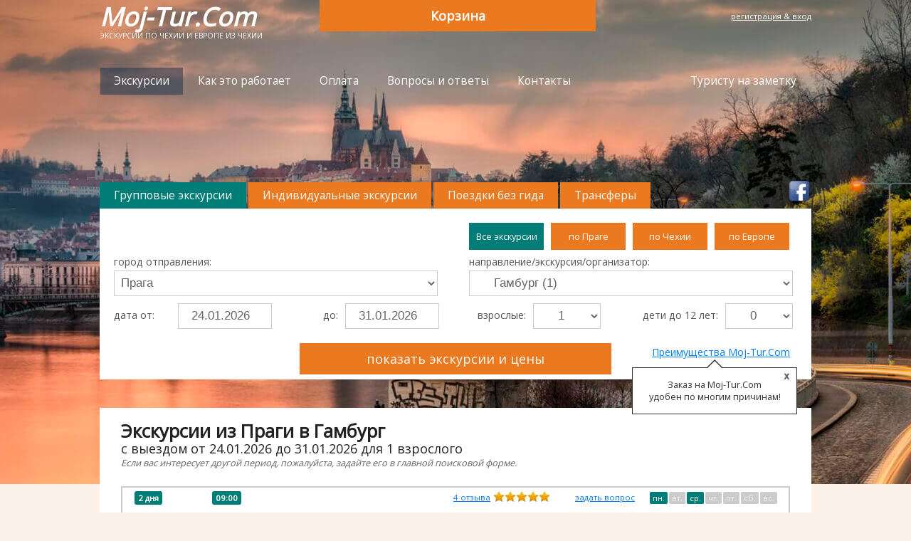

--- FILE ---
content_type: text/html; charset=utf-8
request_url: https://moj-tur.com/?ekskursiiIz=Praga&ekskursiiV=Hamburg
body_size: 19825
content:

<!DOCTYPE html>
<html xmlns="http://www.w3.org/1999/xhtml">
<head id="Head1"><title>
	Экскурсии из Праги в Гамбург - 1 экскурсия, 1 турагент
</title>
    <meta name="keywords" content="экскурсии из праги в гамбург - 1 экскурсия, 1 турагент, экскурсии из Чехии, экскурсии из Праги, экскурсии по Чехии из Праги, экскурсии по Европе из Праги, экскурсии по Праге, он-лайн заказ, оплата, ваучер" />
    <meta name="description" content="Экскурсии из Праги в Гамбург - 1 экскурсия, 1 турагент от всех организаторов экскурсий Чехии с возможностью он-лайн заказа и оплаты картой, или по Web-Money." />
    <meta http-equiv="Content-Type" content="text/html; charset=utf-8" /><meta name="viewport" content="width=device-width, initial-scale=1" /><link rel="apple-touch-icon" sizes="180x180" href="/apple-touch-icon.png" /><link rel="icon" type="image/png" sizes="32x32" href="/favicon-32x32.png" /><link rel="icon" type="image/png" sizes="16x16" href="/favicon-16x16.png" /><link rel="manifest" href="/site.webmanifest" /><link rel="mask-icon" href="/safari-pinned-tab.svg" color="#5bbad5" /><meta name="msapplication-TileColor" content="#da532c" /><meta name="theme-color" content="#ffffff" /><meta property="og:type" content="website" />
    <meta property="og:title" content="Экскурсии из Праги в Гамбург - 1 экскурсия, 1 турагент" />
    <meta property="og:description" content="Экскурсии из Праги в Гамбург - 1 экскурсия, 1 турагент от всех организаторов экскурсий Чехии с возможностью он-лайн заказа и оплаты картой, или по Web-Money." />
    <meta property="og:image" content="https://moj-tur.com/files/tours-photos/moj-tur.com/4834_large.jpg" />
    <meta property="og:url" content="https://moj-tur.com/?ekskursiiIz=Praga&ekskursiiV=Hamburg" />
    <meta property="og:site_name" content="Moj-Tur.Com" />
    <link href="https://fonts.googleapis.com/css?family=Open+Sans" rel="stylesheet" /><link href="//netdna.bootstrapcdn.com/font-awesome/4.0.3/css/font-awesome.css" rel="stylesheet" /><link rel="stylesheet" type="text/css" href="/css/page_styles_new.css" />
<link rel="stylesheet" type="text/css" href="/css/StylesList_new.css" />
<link rel="stylesheet" type="text/css" href="/highslide/highslide.css" />
<link rel="stylesheet" type="text/css" href="/css/cupertino/jquery-ui-1.10.3.custom.css" />
<style type="text/css">.bg1 {background-image:url(../images/bg-moj-tur.com/bg-all-1.jpg);background-position: center 0px;background-size: 1920px 680px;background-repeat:no-repeat;}.frmHledaniDiv{margin-top:120px;}.frmHledani{margin-top:0px;}.logoDivH1{font-size:2.8em;}nav{padding-top:36px;width:100%;}.footerLong{min-height:170px;}.logoDivH2{margin-top:10px;}.lblMenuSiteVel {width:100%;}@media screen and (max-width: 520px) {/*.bg1{background-image:none;}*/}</style></head>
<body>
<form method="post" action="./?ekskursiiIz=Praga&amp;ekskursiiV=Hamburg" onsubmit="javascript:return WebForm_OnSubmit();" id="form1">
<div class="aspNetHidden">
<input type="hidden" name="__EVENTTARGET" id="__EVENTTARGET" value="" />
<input type="hidden" name="__EVENTARGUMENT" id="__EVENTARGUMENT" value="" />
<input type="hidden" name="__VIEWSTATE" id="__VIEWSTATE" value="/wEPDwUIMzcyMTkwMDJkZG8V9AMm75Z/J4TDT4GxHYGVs8u/qQWg7Ym5C74JCnaM" />
</div>

<script type="text/javascript">
//<![CDATA[
var theForm = document.forms['form1'];
if (!theForm) {
    theForm = document.form1;
}
function __doPostBack(eventTarget, eventArgument) {
    if (!theForm.onsubmit || (theForm.onsubmit() != false)) {
        theForm.__EVENTTARGET.value = eventTarget;
        theForm.__EVENTARGUMENT.value = eventArgument;
        theForm.submit();
    }
}
//]]>
</script>


<script src="/WebResource.axd?d=uGzP5Zh5AgFkC61lNVDYu8p5rahkzvoZxR4gl9GYgoZTQOC9Y7F7SIMEGYss4kuepm7oL2ZpR2aA9aJCE4DrP9PrgjSzgUOQNJgRgV15CeI1&amp;t=638883344380000000" type="text/javascript"></script>


<script src="/WebResource.axd?d=9SgUevyUrUVySY69mefEdbmI_n4ZiTzx6xrWTHBmUyIG2Vi_rNQPmaGmyxn3lNXygeU8UJSFLx7zVkAXEfTepRwjo9Oe2fj5dsBDtqimnz81&amp;t=638883344380000000" type="text/javascript"></script>
<script type="text/javascript">
//<![CDATA[
function WebForm_OnSubmit() {
if (typeof(ValidatorOnSubmit) == "function" && ValidatorOnSubmit() == false) return false;
return true;
}
//]]>
</script>

<div class="aspNetHidden">

	<input type="hidden" name="__VIEWSTATEGENERATOR" id="__VIEWSTATEGENERATOR" value="CA0B0334" />
	<input type="hidden" name="__EVENTVALIDATION" id="__EVENTVALIDATION" value="/wEdAAQuJUI8lC9gv4sFNXEmBHdG0MUVRlE1tu8BEjgThxGWvvxrmaNDjyB8EKO2xiJta2yinihG6d/Xh3PZm3b5AoMQdzz5t88H83I/YbZlbGKN+6QSTHLHGWd8OGQnk5NWVIM=" />
</div>
    <div id='lblPrihlaseni' class='lblPrihlaseniLabel'>
                <div id="frmPrihlaseni" class="lblPrihlaseniForm">
                                    <div style='position:relative;right:-3%;float:right;'>
                                        <table><tr><td style='padding-right:5px;text-align:right;width:50%;'><a onclick='CloseDialogPrihlaseni()' class='clsCursor'>закрыть</a></td><td style='width:20px'><a onclick='CloseDialogPrihlaseni()' class='clsCursor'><img src='images/closeIcon.png' width='20' alt='close' /></a></td></tr></table>
                                    </div>
                                    <div style='clear:both;'>
                                    </div>
                                    <div style='margin-top:0px;'>
                                        <div style="width:100%;">
                                        <div class='lblPrihlaseniFormStolbecVlevo'>
                                            <span style='text-align:left;width:auto;' class='clsNadpisPrihlaseniRegistraceTitle'>Зарегистрироваться</span>
                                            <div class="wrapper">
                                                    <table class='tblLoginPrihlaseni' id='tblRegister'>
                                                        <tr><td>Ваше имя:</td></tr>
                                                        <tr><td><input type="text" value="" id='txtRegisterName' /></td></tr>
                                                        <tr><td>Ваш e-mail:</td></tr>
                                                        <tr><td><input type="text" value="" id='txtRegisterMail' /></td></tr>
                                                        <tr><td style='padding-top:10px;'><div id='ProcessNewUserRegisterLbl' style='display:none;font-size:0.9em;text-align:center;margin-left:-25px;'>...регистрация нового пользователя...</div><div class="button" onclick='RegistrationUser();' id='btnRegisterNewUser'>регистрировать</div></td></tr>
                                                    </table>
                                                    <div style='clear:both'></div>
                                                    <div id="chybaMailRegistration" class="lblchybaMailRegistrationClass">В данный момент регистрация невозможна.</div>
                                            </div>
                                        </div>                                    
                                        <div class='lblPrihlaseniFormStolbecVpravo'>
                                        <span style='text-align:left;width:auto;' class='clsNadpisPrihlaseniRegistraceTitle'>Войти</span>
                                        <div class="wrapper">
                                                <table class='tblLoginPrihlaseni'>
                                                    <tr><td>Ваш e-mail:</td></tr>
                                                    <tr><td>
                                                    <input name="txtMailToLogin" type="text" maxlength="50" id="txtMailToLogin" class="txtInputText" />
                                                        <br />
                                                    <span id="rfvEmail" class="chybTopPage" style="display:none;">Введите свой e-mail.</span>
                                                    <span id="revEmail" class="chybTopPage" style="display:none;">Введите правильный e-mail.</span>
                                                    </td></tr>
                                                    <tr><td>Пароль:</td></tr>
                                                    <tr><td>
                                                    <input name="txtPasswordToLogin" type="password" maxlength="30" id="txtPasswordToLogin" class="txtInputText" />
                                                        <br />
                                                     <span id="rfvPassword" class="chybTopPage" style="display:none;">Введите пароль.</span>
                                                    </td></tr>
                                                    <tr><td style='padding-top:10px;'>
                                                    <input type="submit" name="btnLogin" value="войти" onclick="javascript:WebForm_DoPostBackWithOptions(new WebForm_PostBackOptions(&quot;btnLogin&quot;, &quot;&quot;, true, &quot;lg&quot;, &quot;&quot;, false, false))" id="btnLogin" class="button" />
                                                    </td></tr>

                                                </table>
                                                <div style='clear:both'></div>
                                                
                                                <div class='lblFormPripomenoutBtn'><a href='#' onclick='ShowRecoverUserForm();'>забыли пароль?</a></div>
                                        </div>
                                        </div>
                                        </div>
                                </div>
                        </div> 
    </div>

<script type="text/javascript">
//<![CDATA[
var Page_Validators =  new Array(document.getElementById("rfvEmail"), document.getElementById("revEmail"), document.getElementById("rfvPassword"));
//]]>
</script>

<script type="text/javascript">
//<![CDATA[
var rfvEmail = document.all ? document.all["rfvEmail"] : document.getElementById("rfvEmail");
rfvEmail.controltovalidate = "txtMailToLogin";
rfvEmail.errormessage = "Введите свой e-mail.";
rfvEmail.display = "Dynamic";
rfvEmail.validationGroup = "lg";
rfvEmail.evaluationfunction = "RequiredFieldValidatorEvaluateIsValid";
rfvEmail.initialvalue = "";
var revEmail = document.all ? document.all["revEmail"] : document.getElementById("revEmail");
revEmail.controltovalidate = "txtMailToLogin";
revEmail.errormessage = "Введите правильный e-mail.";
revEmail.display = "Dynamic";
revEmail.validationGroup = "lg";
revEmail.evaluationfunction = "RegularExpressionValidatorEvaluateIsValid";
revEmail.validationexpression = "\\w+([-+.\']\\w+)*@\\w+([-.]\\w+)*\\.\\w+([-.]\\w+)*";
var rfvPassword = document.all ? document.all["rfvPassword"] : document.getElementById("rfvPassword");
rfvPassword.controltovalidate = "txtPasswordToLogin";
rfvPassword.errormessage = "Введите пароль.";
rfvPassword.display = "Dynamic";
rfvPassword.validationGroup = "lg";
rfvPassword.evaluationfunction = "RequiredFieldValidatorEvaluateIsValid";
rfvPassword.initialvalue = "";
//]]>
</script>


<script type="text/javascript">
//<![CDATA[

var Page_ValidationActive = false;
if (typeof(ValidatorOnLoad) == "function") {
    ValidatorOnLoad();
}

function ValidatorOnSubmit() {
    if (Page_ValidationActive) {
        return ValidatorCommonOnSubmit();
    }
    else {
        return true;
    }
}
        //]]>
</script>
</form>
<div class="bg1">
    <header>
        <div class='hlavickaMenuLogo'>                
                <div>
                    <div class='logoDiv'><div class='logoDivH1'><a href='/' title='На главную'>Moj-Tur.Com</a></div><div class='logoDivH2'>экскурсии по Чехии и Европе из Чехии</div></div>
                    <div class='lblPrihlaseniBlok'>
                            <div class='prihlaseniLnk' id='lblUserTopSection'><a onclick='ShowLoginForm();' title='показать форму для входа и регистрации в системе'>регистрация &amp; вход</a></div>
                    </div>
                </div>
                <div style='clear:both;'></div>
                <nav>
                        <div class='lblMenuSiteVel'><div style='float:left;'><ul class='sf-menu'><li><a href='/' title='Экскурсии' class='hla active'>Экскурсии</a></li><li><a href='2-ekskursii-kak-rabotaet-zakaz-oplata-rezervacia-ekskursij-czechia.aspx' title='Принцип работы системы' class='hla'>Как это работает</a></li><li><a href='20-ekskursii-sposoby-oplaty-ekskursij-v-prage.aspx' title='Способы оплаты экскурсий' class='hla'>Оплата</a></li><li><a href='3-ekskursii-voprosy-otvety-rezervacia-oplata-sposoby-oplaty-turov-czechia.aspx' title='Вопросы по заказу экскурсий и оплате и ответы на них' class='hla'>Вопросы и ответы</a></li><li><a href='5-ekskursii-kontakty-moj-tur-podderzhka-prodazha-turov-chechia.aspx' title='Контакты и поддержка пользователей' class='hla'>Контакты</a></li></ul></div><div style='float:right;'><ul class='sf-menu' style='float:right;'><li><span class='hla'>Туристу на заметку</span><ul class='sf-menu'><li><a href='dostoprimechatelnosti-.aspx' title='Каталог достопримечательностей'>Достопримечательности</a></li><li><a href='blog-turista-czechii.aspx' title='Статьи о туризме и экскурсиях по городам Чехии, по Праге и по Европе'>Статьи</a></li><li><a href='novosti-turism-czechia.aspx' title='Новости туризма Чехии'>Новости туризма</a></li><li><a href='ekskursii-praga-otzyvy' title='Все отзывы организаторов'>Все отзывы организаторов</a></li><li><a href='zametki-turistu-czechii.aspx' title='Информация туристу на заметку'>Информация туристу Чехии</a></li><li><a href='photo-otchety-ekskursii.aspx' title='Фотоотчеты туристов'>Фотоотчеты туристов</a></li><li><a href='photo-goroda-ekskursii.aspx' title='Фотографии городов, замков и достопримечательностей Чехии и городов Европы'>Фотографии городов и замков</a></li><li><a href='kurs-czeshkoj-krony-czk.aspx' title='Актуальный курс чешской кроны'>Курс чешской кроны</a></li><li><a href='pogoda-czechia-praga.aspx' title='Погода в Праге на 6 дней'>Прогноз погоды в Праге</a></li><li><a href='poleznyje-ssylki-partnery.aspx' title='Полезные сайты туристу Чехии и Праги'>Полезные сайты</a></li></ul></li></ul></div></div><div style='clear:both;'></div><div class='clsForCmbMenuMobileSite'><div class='cmbMenuSiteForMobileCss'><select id='cmbMenuSiteForMobile' onchange='changeSiteUrlMenuMobile(1);' class='cmbMenuSiteForMobileClass'><option value='0' disabled>Меню сайта:</option><option value='/' title='Экскурсии' selected>Экскурсии</option><option value='2-ekskursii-kak-rabotaet-zakaz-oplata-rezervacia-ekskursij-czechia.aspx'>Как это работает</option><option value='20-ekskursii-sposoby-oplaty-ekskursij-v-prage.aspx'>Оплата</option><option value='3-ekskursii-voprosy-otvety-rezervacia-oplata-sposoby-oplaty-turov-czechia.aspx'>Вопросы и ответы</option><option value='5-ekskursii-kontakty-moj-tur-podderzhka-prodazha-turov-chechia.aspx'>Контакты</option><option class='optionStyleGroup' disabled>Туристу на заметку:</option><option value='dostoprimechatelnosti-.aspx'>&nbsp;&nbsp;&nbsp;&nbsp;Достопримечательности</option><option value='blog-turista-czechii.aspx'>&nbsp;&nbsp;&nbsp;&nbsp;Статьи</option><option value='novosti-turism-czechia.aspx'>&nbsp;&nbsp;&nbsp;&nbsp;Новости туризма</option><option value='ekskursii-praga-otzyvy'>&nbsp;&nbsp;&nbsp;&nbsp;Все отзывы организаторов</option><option value='zametki-turistu-czechii.aspx'>&nbsp;&nbsp;&nbsp;&nbsp;Информация туристу Чехии</option><option value='photo-otchety-ekskursii.aspx'>&nbsp;&nbsp;&nbsp;&nbsp;Фотоотчеты туристов</option><option value='photo-goroda-ekskursii.aspx'>&nbsp;&nbsp;&nbsp;&nbsp;Фотографии городов и замков</option><option value='kurs-czeshkoj-krony-czk.aspx'>&nbsp;&nbsp;&nbsp;&nbsp;Курс чешской кроны</option><option value='pogoda-czechia-praga.aspx'>&nbsp;&nbsp;&nbsp;&nbsp;Прогноз погоды в Праге</option><option value='poleznyje-ssylki-partnery.aspx'>&nbsp;&nbsp;&nbsp;&nbsp;Полезные сайты</option></select></div><div style='clear:both;'></div><div style='height:5px;'></div><div style='clear:both;'></div></div><div style='clear:both;'></div><div style='clear:both;'></div><!--
<div style='margin-top:20px;background-color:rgba(237, 237, 237, 0.4);padding:10px;' id='phnNaverch'>
<table align='center'>
<tr>
<td>
<div class='pnNaverchText'><img src='/images/vw.png' style='height:20px;margin-bottom:-5px;' alt='whats app, viber' /> Прага +420 603 294 128</div>
</td> 
<td>
<div class='pnNaverchText'>Москва +7 499 322 72 42</div>
</td>
<td>
<div class='pnNaverchText'>Тель Авив +972 337 41 399</div>
</td>
</tr>
</table>
</div>
--><div style='clear:both;'></div>
                </nav>
                <div style='clear:both;'></div>
        </div>
    </header>
    
    <div style='clear:both;'></div>
    <div class='frmHledaniDiv' style='z-index:100000;'>
                        <div id="lblFrmTopButtonsLabel" class="frmTopButtonsLabel">
                            <div style='float:left;'>
                                <div class='TopButtonsOne TopButtonsOneActive'>Групповые экскурсии</div>
                                
                                <div class='TopButtonsOne' style='margin-left:3px;'><a href='/?ekskursiiVid=Individual'>Индивидуальные экскурсии</a></div>
                                <div class='TopButtonsOne' style='margin-left:3px;'><a href='/?ekskursiiVid=BezGida'>Поездки без гида</a></div>
                                <div class='TopButtonsOne' style='margin-left:3px;'><a href='/transfery'>Трансферы</a></div>
                            </div>
                            
                            <div>
                                        <div style='padding:0px;'>
                                            <div class='SocIconsHlaLabel'>
<table style='float:right;border-spacing:0;'>
<tr>

<td>
<a href='https://www.facebook.com/mojturcom' target='_blank' title='Facebook'><img src='/images/social_icons/icon_2_facebook.png' style='border:0;width:32px;' alt='mojturcom facebook' /></a>
</td>

</tr>
</table>
</div> 
                                        </div>
                            </div>
                            
                        </div>
                        <div style='clear:both;'></div>
                        <div class='frmHledani'>
                            <div class='padFrmHledani'>
                                <div class='tblHledani1Radek1SloupecVpravoPopisVyjezdTo'><div class='btnNaprButtonActivee'><a href='/' title='Все экскурсии'>Все экскурсии</a></div><div class='btnNaprButton'><a href='/?ekskursiiIz=Praga&ekskursiiV=Praga' title='экскурсии по Праге'>по Праге</a></div><div class='btnNaprButton'><a href='/?ekskursiiIz=Praga&ekskursiiV=PoCzechii' title='экскурсии по Чехии'>по Чехии</a></div><div class='btnNaprButton'><a href='/?ekskursiiIz=Praga&ekskursiiV=PoEvrope' title='экскурсии по Европе'>по Европе</a></div></div><div style='clear:both;'></div>
                                <div class='tblHledani0RadekMenuEksMobileMenu'>
                                    <div style='clear:both;'></div><div class='selectHledani0RadekMenuEksMobileMenuDiv'><select id='cmbMenuSiteForMobileEkskursii' onchange='changeSiteUrlMenuMobile(2);' class='selectHledani0RadekMenuEksMobileMenu'><option value='/' selected>Групповые экскурсии</option><option value='/?ekskursiiVid=Individual'>Индивидуальные экскурсии</option><option value='/?ekskursiiVid=BezGida'>Поездки без гида</option><option value='/transfery'>Трансферы</option></select></div>
                                </div>
                                <div class='tblHledani1Radek1SloupecVlevoPopisVyjezdFrom'>
                                    <div class='explText'>город отправления:</div>
                                    <div class='selectNaprDiv'><select id='cmbToursGorodVyjezda' class='selectNapr' onchange='VyplnGorodaFrom();'><option value='/@1' selected>Прага</option></select></div>
                                </div>
                                <div class='tblHledani1Radek1SloupecVpravoPopisVyjezdTo'>
                                    <div class='explText'>направление/экскурсия/организатор:</div>
                                    <div class='selectNaprDiv'><select id='cmbToursDestinace' class='selectNapr' onchange='GoToNaprPage();'><option value='/@0'>Все экскурсии (32) в Праге</option><option class='optionStyleGroup' disabled>Популярные экскурсии:</option><option value='/?ekskursiiIz=Praga&amp;ekskursiiV=KarlovyVary@2'>&nbsp;&nbsp;&nbsp;&nbsp;&nbsp;Карловы Вары (1)</option><option value='/?ekskursiiIz=Praga&amp;ekskursiiV=KutnaGoraICheshskijSternberg@7'>&nbsp;&nbsp;&nbsp;&nbsp;&nbsp;Кутна Гора (1)</option><option value='/?ekskursiiIz=Praga&amp;ekskursiiV=CzeshskijKrumlovIZamokHluboka@5'>&nbsp;&nbsp;&nbsp;&nbsp;&nbsp;Чешский Крумлов (1)</option><option value='/?ekskursiiIz=Praga&amp;ekskursiiV=Vena@4'>&nbsp;&nbsp;&nbsp;&nbsp;&nbsp;Вена (2)</option><option value='/?ekskursiiIz=Praga&amp;ekskursiiV=Dresden@1'>&nbsp;&nbsp;&nbsp;&nbsp;&nbsp;Дрезден (1)</option><option value='/?ekskursiiIz=Praga&amp;ekskursiiV=ZamkiBavarii@34'>&nbsp;&nbsp;&nbsp;&nbsp;&nbsp;Замки Баварии (1)</option><option value='/?ekskursiiIz=Praga&amp;ekskursiiV=Parizh@18'>&nbsp;&nbsp;&nbsp;&nbsp;&nbsp;Париж (1)</option><option value='/?ekskursiiIz=Praga&amp;ekskursiiTyp=ObzornyjeEkskursiiPoGorodu@1|typ'>&nbsp;&nbsp;&nbsp;&nbsp;&nbsp;Пешеходные экскурсии по городу (0)</option><option value='/?ekskursiiIz=Praga&amp;ekskursiiTyp=VecherniiEkskursiiVGorode@8|typ'>&nbsp;&nbsp;&nbsp;&nbsp;&nbsp;Вечерние экскурсии в городе (1)</option><option value='/?ekskursiiIz=Praga&amp;ekskursiiV=Praga@3'>Экскурсии по городу Прага (7)</option><option class='optionStyleGroup' disabled>Экскурсии по Чехии из Праги:</option><option value='/?ekskursiiIz=Praga&amp;ekskursiiV=PoCzechii@2|ctg'>&nbsp;&nbsp;&nbsp;&nbsp;&nbsp;Все экскурсии по Чехии (3) в Праге</option><option value='/?ekskursiiIz=Praga&amp;ekskursiiV=ZamokGlubokaNadVltavoy@87'>&nbsp;&nbsp;&nbsp;&nbsp;&nbsp;Замок Глубока (1)</option><option value='/?ekskursiiIz=Praga&amp;ekskursiiV=ZamokCheshkiySternberg@86'>&nbsp;&nbsp;&nbsp;&nbsp;&nbsp;Замок Чешский Штернберг (1)</option><option value='/?ekskursiiIz=Praga&amp;ekskursiiV=KarlovyVary@2'>&nbsp;&nbsp;&nbsp;&nbsp;&nbsp;Карловы Вары (1)</option><option value='/?ekskursiiIz=Praga&amp;ekskursiiV=Krusovice@9'>&nbsp;&nbsp;&nbsp;&nbsp;&nbsp;Крушовице (1)</option><option value='/?ekskursiiIz=Praga&amp;ekskursiiV=KutnaGoraICheshskijSternberg@7'>&nbsp;&nbsp;&nbsp;&nbsp;&nbsp;Кутна Гора (1)</option><option value='/?ekskursiiIz=Praga&amp;ekskursiiV=Olomouc@114'>&nbsp;&nbsp;&nbsp;&nbsp;&nbsp;Оломоуц (1)</option><option value='/?ekskursiiIz=Praga&amp;ekskursiiV=CzeshskijKrumlovIZamokHluboka@5'>&nbsp;&nbsp;&nbsp;&nbsp;&nbsp;Чешский Крумлов (1)</option><option class='optionStyleGroup' disabled>Экскурсии по Европе из Праги:</option><option value='/?ekskursiiIz=Praga&amp;ekskursiiV=PoEvrope@3|ctg'>&nbsp;&nbsp;&nbsp;&nbsp;&nbsp;Все экскурсии по Европе (22) в Праге</option><option value='/?ekskursiiIz=Praga&amp;ekskursiiV=Avstria@108'>&nbsp;&nbsp;&nbsp;&nbsp;&nbsp;Австрия (4)</option><option value='/?ekskursiiIz=Praga&amp;ekskursiiV=Amsterdam@25'>&nbsp;&nbsp;&nbsp;&nbsp;&nbsp;Амстердам (1)</option><option value='/?ekskursiiIz=Praga&amp;ekskursiiV=Antverpen@67'>&nbsp;&nbsp;&nbsp;&nbsp;&nbsp;Антверпен (1)</option><option value='/?ekskursiiIz=Praga&amp;ekskursiiV=BadenBadenStarsBurg@19'>&nbsp;&nbsp;&nbsp;&nbsp;&nbsp;Баден Баден (1)</option><option value='/?ekskursiiIz=Praga&amp;ekskursiiV=Basel@66'>&nbsp;&nbsp;&nbsp;&nbsp;&nbsp;Базель (1)</option><option value='/?ekskursiiIz=Praga&amp;ekskursiiV=Benelux@26'>&nbsp;&nbsp;&nbsp;&nbsp;&nbsp;Бенилюкс (1)</option><option value='/?ekskursiiIz=Praga&amp;ekskursiiV=Berlin@24'>&nbsp;&nbsp;&nbsp;&nbsp;&nbsp;Берлин (1)</option><option value='/?ekskursiiIz=Praga&amp;ekskursiiV=Bern@63'>&nbsp;&nbsp;&nbsp;&nbsp;&nbsp;Берн (3)</option><option value='/?ekskursiiIz=Praga&amp;ekskursiiV=BodenskoeOzero@106'>&nbsp;&nbsp;&nbsp;&nbsp;&nbsp;Боденское озеро (1)</option><option value='/?ekskursiiIz=Praga&amp;ekskursiiV=Brusel@54'>&nbsp;&nbsp;&nbsp;&nbsp;&nbsp;Брюссель (2)</option><option value='/?ekskursiiIz=Praga&amp;ekskursiiV=Budapest@27'>&nbsp;&nbsp;&nbsp;&nbsp;&nbsp;Будапешт (1)</option><option value='/?ekskursiiIz=Praga&amp;ekskursiiV=Vena@4'>&nbsp;&nbsp;&nbsp;&nbsp;&nbsp;Вена (2)</option><option value='/?ekskursiiIz=Praga&amp;ekskursiiV=Venecia@20'>&nbsp;&nbsp;&nbsp;&nbsp;&nbsp;Венеция (1)</option><option value='/?ekskursiiIz=Praga&amp;ekskursiiV=Wernigerode@117'>&nbsp;&nbsp;&nbsp;&nbsp;&nbsp;Вернигероде (1)</option><option value='/?ekskursiiIz=Praga&amp;ekskursiiV=Verona@40'>&nbsp;&nbsp;&nbsp;&nbsp;&nbsp;Верона (1)</option><option value='/?ekskursiiIz=Praga&amp;ekskursiiV=Hallstatt@113'>&nbsp;&nbsp;&nbsp;&nbsp;&nbsp;Гальштат (Hallstatt) (2)</option><option value='/?ekskursiiIz=Praga&amp;ekskursiiV=Hamburg@85' selected>&nbsp;&nbsp;&nbsp;&nbsp;&nbsp;Гамбург (1)</option><option value='/?ekskursiiIz=Praga&amp;ekskursiiV=Heidelberg @118'>&nbsp;&nbsp;&nbsp;&nbsp;&nbsp;Гейдельберг (1)</option><option value='/?ekskursiiIz=Praga&amp;ekskursiiV=Dresden@1'>&nbsp;&nbsp;&nbsp;&nbsp;&nbsp;Дрезден (1)</option><option value='/?ekskursiiIz=Praga&amp;ekskursiiV=Salcburg@32'>&nbsp;&nbsp;&nbsp;&nbsp;&nbsp;Зальцбург (1)</option><option value='/?ekskursiiIz=Praga&amp;ekskursiiV=ZamkiBavarii@34'>&nbsp;&nbsp;&nbsp;&nbsp;&nbsp;Замки Баварии (1)</option><option value='/?ekskursiiIz=Praga&amp;ekskursiiV=Italia@107'>&nbsp;&nbsp;&nbsp;&nbsp;&nbsp;Италия (2)</option><option value='/?ekskursiiIz=Praga&amp;ekskursiiV=Quedlinburg@116'>&nbsp;&nbsp;&nbsp;&nbsp;&nbsp;Кведлинбург (1)</option><option value='/?ekskursiiIz=Praga&amp;ekskursiiV=Colmar@121'>&nbsp;&nbsp;&nbsp;&nbsp;&nbsp;Кольмар (1)</option><option value='/?ekskursiiIz=Praga&amp;ekskursiiV=Konstanz@103'>&nbsp;&nbsp;&nbsp;&nbsp;&nbsp;Констанц (1)</option><option value='/?ekskursiiIz=Praga&amp;ekskursiiV=Krakov@111'>&nbsp;&nbsp;&nbsp;&nbsp;&nbsp;Краков (1)</option><option value='/?ekskursiiIz=Praga&amp;ekskursiiV=Lindau@104'>&nbsp;&nbsp;&nbsp;&nbsp;&nbsp;Линдау (1)</option><option value='/?ekskursiiIz=Praga&amp;ekskursiiV=Lichtenstejn@65'>&nbsp;&nbsp;&nbsp;&nbsp;&nbsp;Лихтенштейн (3)</option><option value='/?ekskursiiIz=Praga&amp;ekskursiiV=Lübeck@115'>&nbsp;&nbsp;&nbsp;&nbsp;&nbsp;Любек (1)</option><option value='/?ekskursiiIz=Praga&amp;ekskursiiV=Luxemburg@53'>&nbsp;&nbsp;&nbsp;&nbsp;&nbsp;Люксембург (1)</option><option value='/?ekskursiiIz=Praga&amp;ekskursiiV=Luzern@64'>&nbsp;&nbsp;&nbsp;&nbsp;&nbsp;Люцерн (3)</option><option value='/?ekskursiiIz=Praga&amp;ekskursiiV=Milan@23'>&nbsp;&nbsp;&nbsp;&nbsp;&nbsp;Милан (1)</option><option value='/?ekskursiiIz=Praga&amp;ekskursiiV=Munchen@8'>&nbsp;&nbsp;&nbsp;&nbsp;&nbsp;Мюнхен (1)</option><option value='/?ekskursiiIz=Praga&amp;ekskursiiV=Parizh@18'>&nbsp;&nbsp;&nbsp;&nbsp;&nbsp;Париж (1)</option><option value='/?ekskursiiIz=Praga&amp;ekskursiiV=Passau@96'>&nbsp;&nbsp;&nbsp;&nbsp;&nbsp;Пассау (1)</option><option value='/?ekskursiiIz=Praga&amp;ekskursiiV=Polsha@112'>&nbsp;&nbsp;&nbsp;&nbsp;&nbsp;Польша (1)</option><option value='/?ekskursiiIz=Praga&amp;ekskursiiV=Regensburg@29'>&nbsp;&nbsp;&nbsp;&nbsp;&nbsp;Регенсбург (4)</option><option value='/?ekskursiiIz=Praga&amp;ekskursiiV=SaksonskajaShvecarija@35'>&nbsp;&nbsp;&nbsp;&nbsp;&nbsp;Саксонская Швейцария (1)</option><option value='/?ekskursiiIz=Praga&amp;ekskursiiV=Slovenia@109'>&nbsp;&nbsp;&nbsp;&nbsp;&nbsp;Словения (1)</option><option value='/?ekskursiiIz=Praga&amp;ekskursiiV=Strasbourg@44'>&nbsp;&nbsp;&nbsp;&nbsp;&nbsp;Страсбург (1)</option><option value='/?ekskursiiIz=Praga&amp;ekskursiiV=Trieste@122'>&nbsp;&nbsp;&nbsp;&nbsp;&nbsp;Триест (1)</option><option value='/?ekskursiiIz=Praga&amp;ekskursiiV=Tübingen@120'>&nbsp;&nbsp;&nbsp;&nbsp;&nbsp;Тюбинген (1)</option><option value='/?ekskursiiIz=Praga&amp;ekskursiiV=Flandria@99'>&nbsp;&nbsp;&nbsp;&nbsp;&nbsp;Фландрия (1)</option><option value='/?ekskursiiIz=Praga&amp;ekskursiiV=Freiburg-im-Breisgau@119'>&nbsp;&nbsp;&nbsp;&nbsp;&nbsp;Фрайбург (1)</option><option value='/?ekskursiiIz=Praga&amp;ekskursiiV=Franicia@28'>&nbsp;&nbsp;&nbsp;&nbsp;&nbsp;Франция (3)</option><option value='/?ekskursiiIz=Praga&amp;ekskursiiV=Curich@52'>&nbsp;&nbsp;&nbsp;&nbsp;&nbsp;Цюрих (3)</option><option value='/?ekskursiiIz=Praga&amp;ekskursiiV=Shvecaria@21'>&nbsp;&nbsp;&nbsp;&nbsp;&nbsp;Швейцария (4)</option><option value='/?ekskursiiIz=Praga@4|allIz'>Все экскурсии из Праги (25) </option><option class='optionStyleGroup' disabled>По типу экскурсий:</option><option value='/?ekskursiiIz=Praga&amp;ekskursiiTyp=AvtobusnoPesheshodnzeEkskursii@14|typ'>&nbsp;&nbsp;&nbsp;&nbsp;&nbsp;Автобусно-пешеходные экскурсии (2)</option><option value='/?ekskursiiIz=Praga&amp;ekskursiiTyp=VecherniiEkskursiiVGorode@8|typ'>&nbsp;&nbsp;&nbsp;&nbsp;&nbsp;Вечерние экскурсии в городе (1)</option><option value='/?ekskursiiIz=Praga&amp;ekskursiiTyp=RechnyeEkskursiiPoVltave@12|typ'>&nbsp;&nbsp;&nbsp;&nbsp;&nbsp;Речные экскурсии по Влтаве (5)</option><option value='/?ekskursiiIz=Praga&amp;ekskursiiTyp=ekskursiiPoCzechii@2|typ'>&nbsp;&nbsp;&nbsp;&nbsp;&nbsp;Экскурсии по Чехии (3)</option><option value='/?ekskursiiIz=Praga&amp;ekskursiiTyp=ekskursiiPoEvropyOdinDen@3|typ'>&nbsp;&nbsp;&nbsp;&nbsp;&nbsp;Экскурсии по Европе - 1 день (5)</option><option value='/?ekskursiiIz=Praga&amp;ekskursiiTyp=ekskursiiPoEvropyDvaDnja@4|typ'>&nbsp;&nbsp;&nbsp;&nbsp;&nbsp;Экскурсии по Европе - 2 дня (7)</option><option value='/?ekskursiiIz=Praga&amp;ekskursiiTyp=ekskursiiPoEvropyTriDnja@5|typ'>&nbsp;&nbsp;&nbsp;&nbsp;&nbsp;Экскурсии по Европе - 3 дня (9)</option><option value='/?ekskursiiIz=Praga&amp;ekskursiiTyp=NovinkaSezona@0|typ'>&nbsp;&nbsp;&nbsp;&nbsp;&nbsp;Новинка сезона</option><option value='/?ekskursiiIz=Praga&amp;ekskursiiTyp=Ekskluziv@0|typ'>&nbsp;&nbsp;&nbsp;&nbsp;&nbsp;Эксклюзив</option></select></div>
                                </div>
                                <div class='tblHledani2Radek1SloupecVlevoDatum'>
                                    <div style='float:left;width:50%'>
                                        <div class='tblHledani2Radek1SloupecVlevoDatumFromTxtLabelFrom'><div class='explText'>дата от:</div></div>
                                        <div class='tblHledani2Radek1SloupecVlevoDatumFromTxtKalendarFrom'><input type="text" id="Wizz_Dt_Tours_From" name="Wizz_Dt_Tours_From" class='inpWizzDataPoisk' readonly='readonly' /></div>
                                    </div>
                                    <div style='float:left;width:50%'>
                                        <div class='tblHledani2Radek1SloupecVlevoDatumFromTxtLabelTo'><div class='explText'>до:</div></div>
                                        <div class='tblHledani2Radek1SloupecVlevoDatumFromTxtKalendarTo'><input type="text" id="Wizz_Dt_Tours_To" name="Wizz_Dt_Tours_To" class='inpWizzDataPoisk' readonly='readonly' /></div>
                                    </div>
                                </div>
                                <div class='tblHledani2Radek1SloupecVpravoPocty'>
                                    <div id="lblPoctyFrmForGruppen">
                                        <div class='tblHledani2Radek1SloupecVpravoPocty1Radek'>
                                            <div class='tblHledani2Radek2SloupecVlevoDospTxt'><div class='explTextRight'>взрослые:</div></div>
                                            <div class='tblHledani2Radek2SloupecVlevoDospPct'><div class='selectPctDiv'><select id='cmbToursPocetDosp' class='selectPct' onchange='SavePocetData(1);'><option value='1' selected>1</option><option value='2'>2</option><option value='3'>3</option><option value='4'>4</option><option value='5'>5</option><option value='6'>6</option><option value='7'>7</option><option value='8'>8</option></select></div></div>
                                        </div>
                                        <div class='tblHledani2Radek1SloupecVpravoPocty2Radek'>
                                            <div class='tblHledani2Radek2SloupecVlevoDetiTxt'><div class='explTextRight'>дети до 12 лет:</div></div>
                                            <div class='tblHledani2Radek2SloupecVlevoDetiPct'><div class='selectPctDiv'><select id='cmbToursPocetDeti' class='selectPct' onchange='SavePocetData(2);'><option value='0' selected>0</option><option value='1'>1</option><option value='2'>2</option><option value='3'>3</option><option value='4'>4</option><option value='5'>5</option><option value='6'>6</option><option value='7'>7</option><option value='8'>8</option></select></div></div>
                                        </div>
                                    </div>
                                    
                                </div>
                                <div style='clear:both'></div>
                                <div style='width:100%'>
                                    <div class='btnSearch' onclick="ReturnToursList(0);">показать экскурсии и цены</div>
                                    <div id="lblFrmPlusyLabel" class="celaLabelPremLabel">
                                            <div class='btnBonus'><a onclick='closeWindowOpenInfoWin(30);'>Преимущества Moj-Tur.Com</a></div>
                                            <div id='lblInfoBoxVsplyvPlusy' style='display:none;' class='InfoBox'>
                                                <div onclick='HideLikeBoxFacebook();' style='position:absolute;right:7px;top:4px;cursor:pointer;'><img src='/images/closeButtonSmall.png' title='закрыть окно' style='width:12px;' alt='закрыть окно' /></div>
                                                <div onclick='closeWindowOpenInfoWin();' style='text-align:center;cursor:pointer'>Заказ на Moj-Tur.Com <br/> удобен по многим причинам!</div>
                                            </div>
                                    </div>
                                    <div style='clear:both'></div>
                                </div> 
                                <div style='clear:both'></div>
                                <div class='lblDolniOddel'></div>
                                <div style='clear:both'></div>
                            </div>
                        </div>
    </div>

    <div class="indent">
            <div class="container_12">
                <div class='wrapper'>
                    <div id='lblNazPage'><div><div class='lblTopSearchPage'><h1 class='clH1'>Экскурсии из Праги в Гамбург</h1><div style='clear:both;'></div><div class='clH2'>с выездом от 24.01.2026 до 31.01.2026 для 1 взрослого</div><div style='clear:both;'></div><div class='clH3'>Если вас интересует другой период, пожалуйста, задайте его в главной поисковой форме.</div></div></div><div style='clear:both;'></div></div>
                    <div id='ResultItemsList'><div style='width:100%'><div class='oneItemTourRow'><div style='float:left;width:14px;position:absolute;margin-left:-15px;padding-top:60px;text-align:center;color:#666;'>1</div><div itemscope itemtype="http://schema.org/Product"><div style='margin-top:-10px;'><div class='listProdolNachaloLbl'><div class='listProdol'>2 дня</div><div class='listZacatek'>09:00</div></div><div style='float:left;width:250px;'><span style='font-style:italic;font-size:0.9em;color:#999;' itemprop="brand" itemscope itemtype="http://schema.org/Brand"> <span itemprop="name"></span></span></div><div class='tblDaysSpisokStyle'><table class='tblDni'><tr><td class='Den actDen'>пн.</td><td class='Den'>вт.</td><td class='Den actDen'>ср.</td><td class='Den'>чт.</td><td class='Den'>пт.</td><td class='Den'>сб.</td><td class='Den'>вс.</td></tr></table></div><div class='listOpenQuest'><a onclick="OpenQuestionForm('Ганзея и Фахверк, Moj-Tur.Com')" title='задать вопрос'>задать вопрос</a></div><div class='listOtzyvy'><div style='float:right;width:80px;'><div class='starsBgSmallOff'><div class='starsBgSmall' style='width:80px'>&nbsp;</div> </div></div><div style='float:right;margin-right:4px;'><span style='font-size:0.9em;'><a onclick='btnInfoButClickedTour(6, 602)' itemprop="aggregateRating" itemscope itemtype="http://schema.org/AggregateRating" title='показать отзывы'><span itemprop="ratingCount">4</span> <meta itemprop="ratingValue" content="5" />отзыва</a></span></div></div></div><div style='clear:both;'></div><div style='margin-top:10px;'><div class='lblPopisTurFoto'><div class='PriceListCelaLabelMOBILE' itemprop="offers" itemscope itemtype="http://schema.org/Offer"><div class='PriceListZaMOBILE'><span style='color:#bbb'>нет свободных мест в выбранный период</span></div></div><img itemprop="image" src="/images/loading.gif" data-src='files/tours-photos/moj-tur.com/4834_sml.jpg' class='lblPopisTurFotoSamoFoto easy_load' alt='Ганзея и Фахверк' /></div><div class='lblPopisTur'><h2 style='margin-top:-3px;' itemprop="name">Ганзея и Фахверк</h2><h4 style='margin-top:-2px;font-weight:normal;'><span style='font-style:italic;'>тип: <a href='/?ekskursiiIz=Praga&amp;ekskursiiTyp=ekskursiiPoEvropyDvaDnja' title='показать все Экскурсии по Европе - 2 дня'>Экскурсии по Европе - 2 дня</a>; направление: <a href='/?ekskursiiIz=Praga&amp;ekskursiiV=Hamburg' title='экскурсии из Праги в Гамбург'>экскурсии из Праги в Гамбург</a></span></h4><div itemprop="description" class='lblPopisTurFotoPopisText'>Эксклюзивная поездка на родину фахверковой архитектуры в города Кведлинбург и Вернигероде и в важнейшие ганзейские центры Любек и Гамбург. Вы сможете увидеть сохранившиеся средневековые памятники, привлекающие туристов со всех уголков мира. </div></div><div class='PriceListCelaLabel' itemprop="offers" itemscope itemtype="http://schema.org/Offer"><div class='PriceListZa'><span style='color:#bbb'>нет свободных мест в выбранный период</span><img src='images/question.png' style='height:8px;margin-left:5px;cursor:pointer;' alt='#alt_img_vopros_kolichastvo#' onmouseover='ShowPomKol(602)' onmouseout='HidePomKol(602)' /><div style='display:none;position:absolute;width:200px;padding:5px;border:2px solid #ccc;background-color:#fff;margin-top:10px;' id='lblPomVoprosKol602'>количество мест для взрослых и/или детей можете поменять сверху в поисковой форме</div></div></div></div><div style='clear:both;'></div><div style='clear:both;'><div class='spAdvInfo' onclick='btnInfoButClickedTour(1, 602)' id='btnPopis602' title='показать организационную информацию и описание'>основная информация</div><div class='spAdvInfo' onclick='btnInfoButClickedTour(2, 602)' id='btnCoUvidite602' title='достопримечательности экскурсии'>достопримечательности</div><div class='spAdvInfo' onclick='btnInfoButClickedTour(3, 602)' id='btnFoto602' title='фотографии экскурсии'>фотогалерея</div><div class='spAdvInfoDatyIZakaz' onclick='btnInfoButClickedTour(5, 602)' id='btnZakazITerminy602' title='даты и заказ экскурсии'>доступные даты</div></div><div style='clear:both;'><div id='divAdvInfoPopis602' class='divAdvInfo'></div><div style='clear:both;'></div><div id='divAdvInfoCoUvidite602' class='divAdvInfo'></div><div style='clear:both;'></div><div id='divAdvInfoFoto602' class='divAdvInfo'></div><div style='clear:both;'></div><div id='divAdvInfoProdavec602' class='divAdvInfo'></div><div style='clear:both;'></div><div id='divAdvInfoOtzyvy602' class='divAdvInfo'></div><div style='clear:both;'></div><div id='divAdvInfoZakazITerminy602' class='divAdvInfo'></div><div style='clear:both;'></div></div><div style='clear:both;'></div></div></div><div style='clear:both;'></div></div></div>
                </div>
            </div>
    </div>
</div> 
    <div class='footerLong'>
        <div class='footerDiv'>

        <div class='classRozcestnik'>
            <ul><li><strong><a href='/?ekskursiiIz=Praga' title='Экскурсии из Праги (25)'>Экскурсии из Праги (25):</a></strong></li><li><a href='/' title='Все экскурсии в Праге (162)'><span style='font-style:italic;'>Все экскурсии в Праге (162)</span></a></li><li><a href='/?ekskursiiIz=Praga&amp;ekskursiiV=PoCzechii' title='Экскурсии из Праги по Чехии (162)'><span style='font-style:italic;'>по Чехии (162)</span></a></li><li><a href='/?ekskursiiIz=Praga&amp;ekskursiiV=PoEvrope' title='Экскурсии из Праги по Европе (61)'><span style='font-style:italic;'>по Европе (61)</span></a></li><li><a href='/?ekskursiiIz=Praga&amp;ekskursiiV=Praga' title='Экскурсии по Праге (62)'><span style='font-style:italic;'>экскурсии по Праге</span> (62)</a></li><li><a href='/?ekskursiiIz=Praga&amp;ekskursiiV=Detenice' title='Экскурсии из Праги в Детенице (3)'>в Детенице (3)</a></li><li><a href='/?ekskursiiIz=Praga&amp;ekskursiiV=ZamokGlubokaNadVltavoy' title='Экскурсии из Праги в Замок Глубока (6)'>в Замок Глубока (6)</a></li><li><a href='/?ekskursiiIz=Praga&amp;ekskursiiV=ZamokDobris' title='Экскурсии из Праги в Замок Добржиш (1)'>в Замок Добржиш (1)</a></li><li><a href='/?ekskursiiIz=Praga&amp;ekskursiiV=ZamokJemniste' title='Экскурсии из Праги в Замок Емниште (1)'>в Замок Емниште (1)</a></li><li><a href='/?ekskursiiIz=Praga&amp;ekskursiiV=ZamokOrlik' title='Экскурсии из Праги в замок Орлик (1)'>в замок Орлик (1)</a></li><li><a href='/?ekskursiiIz=Praga&amp;ekskursiiV=Sichrov' title='Экскурсии из Праги в Замок Сихров (1)'>в Замок Сихров (1)</a></li><li><a href='/?ekskursiiIz=Praga&amp;ekskursiiV=ZamokCheshkiySternberg' title='Экскурсии из Праги в Замок Чешский Штернберг (7)'>в Замок Чешский Штернберг (7)</a></li><li><a href='/?ekskursiiIz=Praga&amp;ekskursiiV=KarlovyVary' title='Экскурсии из Праги в Карловы Вары (7)'>в Карловы Вары (7)</a></li><li><a href='/?ekskursiiIz=Praga&amp;ekskursiiV=Karlstejn' title='Экскурсии из Праги в Карлштейн (5)'>в Карлштейн (5)</a></li><li><a href='/?ekskursiiIz=Praga&amp;ekskursiiV=ZamokKonopiste' title='Экскурсии из Праги в Конопиште (1)'>в Конопиште (1)</a></li><li><a href='/?ekskursiiIz=Praga&amp;ekskursiiV=Krusovice' title='Экскурсии из Праги в Крушовице (4)'>в Крушовице (4)</a></li><li><a href='/?ekskursiiIz=Praga&amp;ekskursiiV=KutnaGoraICheshskijSternberg' title='Экскурсии из Праги в Кутну Гору (8)'>в Кутну Гору (8)</a></li><li><a href='/?ekskursiiIz=Praga&amp;ekskursiiV=Melnik' title='Экскурсии из Праги в Мельник (1)'>в Мельник (1)</a></li><li><a href='/?ekskursiiIz=Praga&amp;ekskursiiV=MoravskijKras' title='Экскурсии из Праги в Моравский Крас (2)'>в Моравский Крас (2)</a></li><li><a href='/?ekskursiiIz=Praga&amp;ekskursiiV=Olomouc' title='Экскурсии из Праги в Оломоуц (1)'>в Оломоуц (1)</a></li><li><a href='/?ekskursiiIz=Praga&amp;ekskursiiV=PivovarennyjZavodKozel' title='Экскурсии из Праги в Пивоваренный завод Kozel (2)'>в Пивоваренный завод Kozel (2)</a></li><li><a href='/?ekskursiiIz=Praga&amp;ekskursiiV=Teplice' title='Экскурсии из Праги в Теплице (1)'>в Теплице (1)</a></li><li><a href='/?ekskursiiIz=Praga&amp;ekskursiiV=Terezin' title='Экскурсии из Праги в Терезин (2)'>в Терезин (2)</a></li><li><a href='/?ekskursiiIz=Praga&amp;ekskursiiV=CzeshskijKrumlovIZamokHluboka' title='Экскурсии из Праги в Чешский Крумлов (6)'>в Чешский Крумлов (6)</a></li><li><a href='/?ekskursiiIz=Praga&amp;ekskursiiV=Avstria' title='Экскурсии из Праги в Австрию (11)'>в Австрию (11)</a></li><li><a href='/?ekskursiiIz=Praga&amp;ekskursiiV=Amsterdam' title='Экскурсии из Праги в Амстердам (1)'>в Амстердам (1)</a></li><li><a href='/?ekskursiiIz=Praga&amp;ekskursiiV=Antverpen' title='Экскурсии из Праги в Антверпен (1)'>в Антверпен (1)</a></li><li><a href='/?ekskursiiIz=Praga&amp;ekskursiiV=BadenBadenStarsBurg' title='Экскурсии из Праги в Баден Баден (1)'>в Баден Баден (1)</a></li><li><a href='/?ekskursiiIz=Praga&amp;ekskursiiV=Basel' title='Экскурсии из Праги в Базель (1)'>в Базель (1)</a></li><li><a href='/?ekskursiiIz=Praga&amp;ekskursiiV=Bamberg' title='Экскурсии из Праги в Бамберг (1)'>в Бамберг (1)</a></li><li><a href='/?ekskursiiIz=Praga&amp;ekskursiiV=Benelux' title='Экскурсии из Праги в Бенилюкс (1)'>в Бенилюкс (1)</a></li><li><a href='/?ekskursiiIz=Praga&amp;ekskursiiV=Berlin' title='Экскурсии из Праги в Берлин (2)'>в Берлин (2)</a></li><li><a href='/?ekskursiiIz=Praga&amp;ekskursiiV=Bern' title='Экскурсии из Праги в Берн (4)'>в Берн (4)</a></li><li><a href='/?ekskursiiIz=Praga&amp;ekskursiiV=BodenskoeOzero' title='Экскурсии из Праги в Боденское озеро (1)'>в Боденское озеро (1)</a></li><li><a href='/?ekskursiiIz=Praga&amp;ekskursiiV=Bratislava' title='Экскурсии из Праги в Братиславу (1)'>в Братиславу (1)</a></li><li><a href='/?ekskursiiIz=Praga&amp;ekskursiiV=Brusel' title='Экскурсии из Праги в Брюссель (2)'>в Брюссель (2)</a></li><li><a href='/?ekskursiiIz=Praga&amp;ekskursiiV=Budapest' title='Экскурсии из Праги в Будапешт (3)'>в Будапешт (3)</a></li><li><a href='/?ekskursiiIz=Praga&amp;ekskursiiV=Vena' title='Экскурсии из Праги в Вену (10)'>в Вену (10)</a></li><li><a href='/?ekskursiiIz=Praga&amp;ekskursiiV=Venecia' title='Экскурсии из Праги в Венецию (1)'>в Венецию (1)</a></li><li><a href='/?ekskursiiIz=Praga&amp;ekskursiiV=Wernigerode' title='Экскурсии из Праги в Вернигероде (1)'>в Вернигероде (1)</a></li><li><a href='/?ekskursiiIz=Praga&amp;ekskursiiV=Verona' title='Экскурсии из Праги в Верону (1)'>в Верону (1)</a></li><li><a href='/?ekskursiiIz=Praga&amp;ekskursiiV=Hallstatt' title='Экскурсии из Праги в Гальштат (2)'>в Гальштат (2)</a></li><li><a href='/?ekskursiiIz=Praga&amp;ekskursiiV=Hamburg' title='Экскурсии из Праги в Гамбург (1)'>в Гамбург (1)</a></li><li><a href='/?ekskursiiIz=Praga&amp;ekskursiiV=Heidelberg ' title='Экскурсии из Праги в Гейдельберг (1)'>в Гейдельберг (1)</a></li><li><a href='/?ekskursiiIz=Praga&amp;ekskursiiV=Dresden' title='Экскурсии из Праги в Дрезден (9)'>в Дрезден (9)</a></li><li><a href='/?ekskursiiIz=Praga&amp;ekskursiiV=Salcburg' title='Экскурсии из Праги в Зальцбург (2)'>в Зальцбург (2)</a></li><li><a href='/?ekskursiiIz=Praga&amp;ekskursiiV=ZamkiBavarii' title='Экскурсии из Праги в Замки Баварии (3)'>в Замки Баварии (3)</a></li><li><a href='/?ekskursiiIz=Praga&amp;ekskursiiV=Italia' title='Экскурсии из Праги в Италию (2)'>в Италию (2)</a></li><li><a href='/?ekskursiiIz=Praga&amp;ekskursiiV=Quedlinburg' title='Экскурсии из Праги в Кведлинбург (1)'>в Кведлинбург (1)</a></li><li><a href='/?ekskursiiIz=Praga&amp;ekskursiiV=Colmar' title='Экскурсии из Праги в Кольмар (1)'>в Кольмар (1)</a></li><li><a href='/?ekskursiiIz=Praga&amp;ekskursiiV=Konstanz' title='Экскурсии из Праги в Констанце (1)'>в Констанце (1)</a></li><li><a href='/?ekskursiiIz=Praga&amp;ekskursiiV=Krakov' title='Экскурсии из Праги в Краков (1)'>в Краков (1)</a></li><li><a href='/?ekskursiiIz=Praga&amp;ekskursiiV=Lindau' title='Экскурсии из Праги в Линдау (1)'>в Линдау (1)</a></li><li><a href='/?ekskursiiIz=Praga&amp;ekskursiiV=Lichtenstejn' title='Экскурсии из Праги в Лихтенштейн (4)'>в Лихтенштейн (4)</a></li><li><a href='/?ekskursiiIz=Praga&amp;ekskursiiV=Lübeck' title='Экскурсии из Праги в Любек (1)'>в Любек (1)</a></li><li><a href='/?ekskursiiIz=Praga&amp;ekskursiiV=Luxemburg' title='Экскурсии из Праги в Люксембург (1)'>в Люксембург (1)</a></li><li><a href='/?ekskursiiIz=Praga&amp;ekskursiiV=Luzern' title='Экскурсии из Праги в Люцерн (4)'>в Люцерн (4)</a></li><li><a href='/?ekskursiiIz=Praga&amp;ekskursiiV=Meisen' title='Экскурсии из Праги в Мейсен (2)'>в Мейсен (2)</a></li><li><a href='/?ekskursiiIz=Praga&amp;ekskursiiV=Milan' title='Экскурсии из Праги в Милан (1)'>в Милан (1)</a></li><li><a href='/?ekskursiiIz=Praga&amp;ekskursiiV=Munchen' title='Экскурсии из Праги в Мюнхен (6)'>в Мюнхен (6)</a></li><li><a href='/?ekskursiiIz=Praga&amp;ekskursiiV=Nurnberg' title='Экскурсии из Праги в Нюрнберг (3)'>в Нюрнберг (3)</a></li><li><a href='/?ekskursiiIz=Praga&amp;ekskursiiV=Parizh' title='Экскурсии из Праги в Париж (1)'>в Париж (1)</a></li><li><a href='/?ekskursiiIz=Praga&amp;ekskursiiV=Passau' title='Экскурсии из Праги в Пассау (2)'>в Пассау (2)</a></li><li><a href='/?ekskursiiIz=Praga&amp;ekskursiiV=Polsha' title='Экскурсии из Праги в Польшу (1)'>в Польшу (1)</a></li><li><a href='/?ekskursiiIz=Praga&amp;ekskursiiV=Regensburg' title='Экскурсии из Праги в Регенсбург (4)'>в Регенсбург (4)</a></li><li><a href='/?ekskursiiIz=Praga&amp;ekskursiiV=Rotenburg' title='Экскурсии из Праги в Ротенбур (2)'>в Ротенбур (2)</a></li><li><a href='/?ekskursiiIz=Praga&amp;ekskursiiV=SaksonskajaShvecarija' title='Экскурсии из Праги в Саксонскую Швейцарию (7)'>в Саксонскую Швейцарию (7)</a></li><li><a href='/?ekskursiiIz=Praga&amp;ekskursiiV=Slovenia' title='Экскурсии из Праги в Словению (1)'>в Словению (1)</a></li><li><a href='/?ekskursiiIz=Praga&amp;ekskursiiV=Strasbourg' title='Экскурсии из Праги в Страсбург (1)'>в Страсбург (1)</a></li><li><a href='/?ekskursiiIz=Praga&amp;ekskursiiV=Trieste' title='Экскурсии из Праги в Триест (1)'>в Триест (1)</a></li><li><a href='/?ekskursiiIz=Praga&amp;ekskursiiV=Tübingen' title='Экскурсии из Праги в Тюбинген (1)'>в Тюбинген (1)</a></li><li><a href='/?ekskursiiIz=Praga&amp;ekskursiiV=Flandria' title='Экскурсии из Праги в Фландрию (1)'>в Фландрию (1)</a></li><li><a href='/?ekskursiiIz=Praga&amp;ekskursiiV=Freiburg-im-Breisgau' title='Экскурсии из Праги в Фрайбург (1)'>в Фрайбург (1)</a></li><li><a href='/?ekskursiiIz=Praga&amp;ekskursiiV=Franicia' title='Экскурсии из Праги в Францию (3)'>в Францию (3)</a></li><li><a href='/?ekskursiiIz=Praga&amp;ekskursiiV=Curich' title='Экскурсии из Праги в Цюрих (4)'>в Цюрих (4)</a></li><li><a href='/?ekskursiiIz=Praga&amp;ekskursiiV=Shvecaria' title='Экскурсии из Праги в Швейцарию (5)'>в Швейцарию (5)</a></li><li><span style='color:#fff;'>организаторы:</span></li><li><a href='/?ekskursiiIz=Praga&amp;agentstvo=expresstour' title='Express Tour'>Express Tour (9)</a></li><li><a href='/?ekskursiiIz=Praga&amp;agentstvo=Gradatus' title='Gradatus'>Gradatus (18)</a></li><li><a href='/?ekskursiiIz=Praga&amp;agentstvo=lilijareisencz' title='Moj-Tur.Com'>Moj-Tur.Com (11)</a></li><li><a href='/?ekskursiiIz=Praga&amp;agentstvo=MojTurTransfers' title='Moj-Tur.Com Transfers'>Moj-Tur.Com Transfers (1)</a></li><li><a href='/?ekskursiiIz=Praga&amp;agentstvo=PragueBoats' title='Prague Boats'>Prague Boats (5)</a></li></ul>
        </div>
        <div style='clear:both'></div>
        <div>
        <div class='footerMenu'><ul class='sf-menu-footer'><li><a href='/' title='Экскурсии'>Экскурсии</a></li><li><a href='2-ekskursii-kak-rabotaet-zakaz-oplata-rezervacia-ekskursij-czechia.aspx' title='Принцип работы системы'>Как это работает</a></li><li><a href='20-ekskursii-sposoby-oplaty-ekskursij-v-prage.aspx' title='Способы оплаты экскурсий'>Оплата</a></li><li><a href='3-ekskursii-voprosy-otvety-rezervacia-oplata-sposoby-oplaty-turov-czechia.aspx' title='Вопросы по заказу экскурсий и оплате и ответы на них'>Вопросы и ответы</a></li><li><a href='5-ekskursii-kontakty-moj-tur-podderzhka-prodazha-turov-chechia.aspx' title='Контакты и поддержка пользователей'>Контакты</a></li><li><a href='dostoprimechatelnosti-.aspx' title='Каталог достопримечательностей'>Достопримечательности</a></li><li><a href='blog-turista-czechii.aspx' title='Статьи о туризме и экскурсиях по городам Чехии, по Праге и по Европе'>Статьи</a></li><li><a href='novosti-turism-czechia.aspx' title='Новости туризма Чехии'>Новости туризма</a></li><li><a href='ekskursii-praga-otzyvy' title='Все отзывы организаторов'>Все отзывы организаторов</a></li><li><a href='zametki-turistu-czechii.aspx' title='Информация туристу на заметку'>Информация туристу Чехии</a></li><li><a href='photo-otchety-ekskursii.aspx' title='Фотоотчеты туристов'>Фотоотчеты туристов</a></li><li><a href='photo-goroda-ekskursii.aspx' title='Фотографии городов, замков и достопримечательностей Чехии и городов Европы'>Фотографии городов и замков</a></li><li><a href='kurs-czeshkoj-krony-czk.aspx' title='Актуальный курс чешской кроны'>Курс чешской кроны</a></li><li><a href='pogoda-czechia-praga.aspx' title='Погода в Праге на 6 дней'>Прогноз погоды в Праге</a></li><li><a href='poleznyje-ssylki-partnery.aspx' title='Полезные сайты туристу Чехии и Праги'>Полезные сайты</a></li><li><a href='ekskursiiIz-Praga-ekskursiiV-.aspx' title='Каталог групповых экскурсий из Чехии'>Групповые экскурсии каталогом</a></li><li><a href='ekskursiiIz-Praga-ekskursiiV-.aspx?ekskursiiVid=Individual' title='Каталог индивидуальных экскурсий из Чехии'>Индивидуальные экскурсии каталогом</a></li><li><a href='/transfery' title='Трансферы в Праге, Карловых Варах и Марианских Лазнях'>Трансферы в Чехии</a></li><li><a href='30-ekskursii-preimushestva-zakaza-turov.aspx' title='Явные преимущества заказа экскурсий на сайте Moj-Tur.Com'>Преимущества заказа экскурсий</a></li></ul></div> 
        </div>
        
        <div style='clear:both'></div>
        <div class='footLogaAsociace'>
            
<!--
<table style='float:right;'>
<tr>
<td>
<a href="http://megastock.ru/" target="_blank"><img src='/images/loading.gif' data-src='images/acc_blue_on_white_ru.png' alt="megastock.ru" style='border:0' width="88" height="31" class='easy_load' /></a>
</td>
<td>
<a href="https://passport.webmoney.ru/asp/certview.asp?wmid=329370686442" target="_blank"><img  src='/images/loading.gif' data-src='images/v_blue_on_white_ru.png' alt="Здесь находится аттестат нашего WM идентификатора 329370686442"  style='border:0' width="88" height="31" class='easy_load' /></a>
</td>
 
<td>
<img src='/images/loading.gif' data-src='images/pl_visa_1.jpg' alt='Visa electron' width="47" height="31" class='easy_load' />
</td>
<td>
<img src='/images/loading.gif' data-src='images/pl_visa_2.jpg' alt='Visa' width="47" height="31" class='easy_load' />
</td>
<td>
<img src='/images/loading.gif' data-src='images/pl_visa_3.jpg' alt='Verifed by Visa' width="61" height="31" class='easy_load' />
</td>
<td>
<img src='/images/loading.gif' data-src='images/pl_mc_1.jpg' alt='MasterCard' width="49" height="31" class='easy_load' />
</td>
<td>
<img src='/images/loading.gif' data-src='images/pl_mc_2.jpg' width="49" height="31" alt='Maestro' class='easy_load' />
</td>
<td>
<img src='/images/loading.gif' data-src='images/pl_mc_3.jpg' width="57" height="31" alt='MasterCard SecureCode' class='easy_load' />
</td>
</tr>
</table> 


<div style='clear:both'></div>

--> 

<div style='margin-top:20px;'>

<div style='float:left;color:#fff;font-size:0.8em;width:50%;'>
присоединяйтесь к нам: <br/>
<table>
<tr>
<td>
<a href='https://www.facebook.com/mojturcom' target='_blank'><img  src='/images/loading.gif' data-src='/images/social_icons/icon_2_facebook.png' style='border:0;width:32px;' alt='mojturcom facebook' class='easy_load' /></a>
</td>
<td>
<a href='https://vk.com/mojturcom' target='_blank'><img  src='/images/loading.gif' data-src='/images/social_icons/icon_1_vkontakte.png' style='border:0;width:32px;' alt='mojturcom vkontakte' class='easy_load' /></a>
</td>
<td>
<a href='https://instagram.com/mojturcom/' target='_blank'><img  src='/images/loading.gif' data-src='/images/social_icons/icon_3_instagram.png' style='border:0;width:32px;' alt='mojturcom instragram' class='easy_load' /></a>
</td>
<td>
<a href='http://www.youtube.com/c/MojturCom' target='_blank'><img  src='/images/loading.gif' data-src='/images/social_icons/icon_4_youtube.png' style='border:0;width:32px;' alt='mojturcom youtube' class='easy_load' /></a>
</td>
<td>
<a href='https://twitter.com/MojTurCom' target='_blank'><img  src='/images/loading.gif' data-src='/images/social_icons/icon_5_twitter.png' style='border:0;width:32px;' alt='mojturcom twitter' class='easy_load' /></a>
</td>
</tr>
</table>
</div>  

<div style='float:right;width:30%;text-align:right;padding-top:20px;'>
<a href="https://webmaster.yandex.ru/siteinfo/?site=https://moj-tur.com" target="_blank"><img width="88" height="31" alt="" border="0" src='/images/loading.gif' data-src="https://yandex.ru/cycounter?https://moj-tur.com&theme=dark&lang=ru" class='easy_load' /></a>
</div>

</div>



<!--
<div style='clear:both;'></div>
<div>
<div style='float:right;color:#fff;font-size:0.8em;'>
оператор продаж: BondSoft plus s.r.o.<br/>
разработка сайта: <span class='hidden-link-white' data-link='http://bondsoft.eu'>
bondsoft.eu</span>
</div> 
</div>
-->
<div style='clear:both;'></div>

        </div>
        </div> 
    </div> 
<div id="lblCasZacatek" style='display:none;'>2026-01-24 20:47:37</div>
<div id="lblCalDateFrom" style='display:none;'>24.01.2026</div>
<div id="lblCalDateTo" style='display:none;'>31.01.2026</div>
<div id="lblShowPocetDosp" style='display:none;'>1</div>
<div id="lblShowPocetDeti" style='display:none;'>0</div>
<div id="lblShowPocetIndividual" style='display:none;'></div>
<div id="lblShowGroupOrIndivid" style='display:none;'>0</div>
<div id="lblSchovanaFormForWebMoneyPay" style='display:none;'></div>
<input type="text" style="width: 0; height: 0; top: -100px; position: absolute;"/>
<div id="dialogVideo" title="">
    <div id='lblVideoLabel'></div>
</div>
<div id="dialogTerms" title="">
    <div id='lblTermsLabel'></div>
</div>
<div id="dialogError" title="">
    <div id='lblErrorObsah'></div>
</div>
<div id="dialogMaps" title="">
    <div id='divObsahMapWindow'></div>
</div>
<div id='KorzinaLabel' class='KorzinaLabel'>
<div id='KorzinaBtnShowHide' class='KorzinaBtnShowHide' onclick='ShowKorzina();' title=''>Корзина</div>
<div id='KorzinaObsah' class='KorzinaObsah' style='display:none;'></div>
</div>
<div id='lblOtevritFormuPrihlaseni' style='display:none;'></div>
<div id='lblUserInfoReservation' style='display:none;'></div>
<div id='lblSiteIDName' style='display:none;'>MojTurCom</div>
<div id="dialogRecoverUserForm" title="">
        <div id='RecoverUserForm' style='text-align:center;margin-top:35px;'>
            <table style='width:100%;margin:0 auto;'>
                    <tr>
                    <td style='text-align:center;'>
                    <div>
                        Для получения пароля введите e-mail, который вы указывали при регистрации.
                    </div>
                    </td>
                    </tr>
                    <tr>
                    <td style='text-align:center;padding-top:10px;'>
                        <input id='txt_mailto_recover' name='txt_mailto_recover' maxlength='50' class='txtTextBox' style='width:250px' />
                    </td>
                    </tr>
                    <tr>
                    <td style='text-align:center;'>
                        <div class="button" onclick='SendMailRecover();'>отправить</div>
                    </td>
                    </tr>
            </table> 
            <div id='chybaUserRecover' style='color:red;'></div>
        </div>
        <div id='SuccesUserRecover' style='display:none;margin-top:40px;color:green;text-align:center;'></div>
</div>
<div id="dialogNewWindow" class='classOpenWindowNew'>
<span class="buttonCloseNewWindow b-close"><span>X</span></span>
<div id="dialogNewWindowObsah"></div>
</div>
<div id="dialogQest" title="">
        <div id='lblDialogQestLabel'>
            <div style="color:#033280;margin:10px 0;">Внимание! Служба поддержки работает ежедневно с 07:30 до 20:00 по пражскому времени (UTC +1:00).</div>
            <table style='width:100%;margin:0 auto;'>
                    <tr>
                    <td style='width:120px;'>Ваше имя:
                    </td>
                    <td>
                        <input id='frmEksQName' name='frmEksQName' maxlength='50' class='txtTextBox' style='text-align:left;' />
                    </td>
                    </tr>
                    <tr>
                    <td>Ваш e-mail:*
                    </td>
                    <td>
                        <input id='frmEksQMail' name='frmEksQMail' maxlength='50' class='txtTextBox' style='text-align:left;' />
                    </td>
                    </tr>
                    <tr>
                    <td>Ваш телефон:
                    </td>
                    <td>
                        <input id='frmEksQTel' name='frmEksQTel' maxlength='50' class='txtTextBox' style='text-align:left;' />
                    </td>
                    </tr>
                    <tr>
                    <td>Экскурсия:
                    </td>
                    <td>
                        <input id='frmEksQEks' name='frmEksQEks' maxlength='50' class='txtTextBox' style='text-align:left;' readonly />
                    </td>
                    </tr>
                    <tr>
                    <td colspan='2'>Вопрос:*
                    </td>
                    </tr>
                    <tr>
                    <td colspan='2'><textarea id='frmEksQVopros' name='frmEksQVopros' class='txtTextBox' rows='5' style='text-align:left;font-family:Arial;'></textarea>
                    </td>
                    </tr>
                    <tr>
                    <td colspan='2' style='text-align:center;'>
                        <div class="button" onclick='SendQEks();' id='btnSendQEks'>отправить</div>
                        <div style='display:none;' id='loadingFrmQeks'><img src='/images/ajax-loader.gif' alt='' /></div>
                    </td>
                    </tr>
            </table> 
            <div id='chybaQuestForm' style='color:red;text-align:center;'></div>
        </div>
        <div id='SuccesQuestForm' style='display:none;margin-top:40px;color:green;text-align:center;'></div>
</div>
<div id='myMap'></div>
    <script type="text/javascript" src="js/translate.js"></script>
    <script type="text/javascript" src="js/ru.js"></script>
    <script type="text/javascript" src="/js/jquery-1.8.2.js"></script>
<script type="text/javascript" src="/js/jquery-ui-1.10.3.custom.min.js"></script>
<script type="text/javascript" src="/js/jquery.ui.datepicker-ru.js"></script>
<script type="text/javascript" src="/highslide/highslide-with-gallery.min.js"></script>
<script type="text/javascript" src="/js/jquery.timers.js"></script>
<script type="text/javascript" src="/js/DefaultPage.js"></script>
<script type="text/javascript" src="/js/JS4BrowseCatalog.js"></script>
<script type="text/javascript" src="/js/JS4AllPages.js"></script>
<script type="text/javascript" src="/js/jquery.bpopup.min.js"></script>
<script type="text/javascript" src="/js/jquery.unveil.js"></script>

<script type="text/javascript" src="//yandex.st/share/share.js" charset="utf-8"></script>
<script>
    $(function () {
        $(".easy_load").unveil(300);
    });
</script>

<!-- Yandex.Metrika counter -->
<script type="text/javascript">
(function (d, w, c) {
    (w[c] = w[c] || []).push(function() {
        try {
            w.yaCounter23765833 = new Ya.Metrika({id:23765833,
                    webvisor:true,
                    clickmap:true,
                    trackLinks:true,
                    accurateTrackBounce:true});
        } catch(e) { }
    });

    var n = d.getElementsByTagName("script")[0],
        s = d.createElement("script"),
        f = function () { n.parentNode.insertBefore(s, n); };
    s.type = "text/javascript";
    s.async = true;
    s.src = (d.location.protocol == "https:" ? "https:" : "http:") + "//mc.yandex.ru/metrika/watch.js";

    if (w.opera == "[object Opera]") {
        d.addEventListener("DOMContentLoaded", f, false);
    } else { f(); }
})(document, window, "yandex_metrika_callbacks");
</script>
<noscript><div><img src="//mc.yandex.ru/watch/23765833" style="position:absolute; left:-9999px;" alt="" /></div></noscript>
<!-- /Yandex.Metrika counter -->
<script>
  (function(i,s,o,g,r,a,m){i['GoogleAnalyticsObject']=r;i[r]=i[r]||function(){
  (i[r].q=i[r].q||[]).push(arguments)},i[r].l=1*new Date();a=s.createElement(o),
  m=s.getElementsByTagName(o)[0];a.async=1;a.src=g;m.parentNode.insertBefore(a,m)
  })(window,document,'script','//www.google-analytics.com/analytics.js','ga');

  ga('create', 'UA-47549303-1', 'moj-tur.com');
  ga('require', 'displayfeatures');
  ga('send', 'pageview');

</script>
<script>(function() {
var _fbq = window._fbq || (window._fbq = []);
if (!_fbq.loaded) {
var fbds = document.createElement('script');
fbds.async = true;
fbds.src = '//connect.facebook.net/en_US/fbds.js';
var s = document.getElementsByTagName('script')[0];
s.parentNode.insertBefore(fbds, s);
_fbq.loaded = true;
}
_fbq.push(['addPixelId', '609075572462256']);
})();
window._fbq = window._fbq || [];
window._fbq.push(['track', 'PixelInitialized', {}]);
</script>
<noscript><img height="1" width="1" alt="" style="display:none" src="https://www.facebook.com/tr?id=609075572462256&amp;ev=PixelInitialized" /></noscript>
<script type="text/javascript">(window.Image ? (new Image()) : document.createElement('img')).src = 'https://vk.com/rtrg?p=VK-RTRG-124438-6dZ5I';</script>

<div id='CookieCodeInfoBoxVsplyvOkno' style='display:none;'>34727807</div>
</body>
</html>


--- FILE ---
content_type: text/css
request_url: https://moj-tur.com/css/page_styles_new.css
body_size: 17754
content:
body, h1, header, html, nav, ul, h2, h4, div
{
    background: transparent;
    border: 0 none;
	margin: 0;
	padding: 0;
	border: 0;
	outline: 0; 
}
body  
{
    
	font-family: 'Open Sans', sans-serif;
	font-size: 0.8em;
	line-height:17px;
	color:#555;
	min-width:1000px;
	background-color:#FDF2EA;
}
html, body { height:100%;}
.bg1 
{
    min-height:100%; 
    background-repeat:no-repeat;
}
header{width:100%; height:136px;}
nav {padding-top:24px; margin:0 auto;}
.hlavickaMenuLogo{margin:0 auto; width:1000px;position: relative;z-index:20;}
.logoDiv{width:350px; float:left;padding-top:15px;}
.logoDivH1{color:#fff; font-weight:bold; font-size:3.5em; font-style:italic;margin-bottom:0px; margin-top:0px;}
.logoDivH1 a 
{
    color:#fff; 
    font-style:italic;
    text-decoration:none;
}
.logoDivH2{color:#fff; font-weight:normal; font-size:0.80em; font-style:normal;text-transform:uppercase; clear:both;}
.footerLong
{
    background-color:#0a476a; 
    width:100%; 
    min-height:620px;
    margin-top:-25px;
    z-index:0;
    position:relative;
}
.footerDiv
{
	margin-left: auto;
	margin-right: auto;
	width:1000px;
	padding-top:30px;
}
.InfoMainPage{margin-top:40px;}
.footLogaAsociace {padding-top:0px;}
.footerMenu{margin-top:27px; float:left;}
.indent {z-index:1;position:relative; margin-top:40px;}
.wrapper { 
	width:100%;
	overflow:hidden;
	padding-left:30px;
	padding-right:30px;
	width:940px;
}
.container_12 {
	margin-left: auto;
	margin-right: auto;
    background:#fff;
    width:1000px;
    border-radius: 0px; 
    -moz-border-radius: 0px; 
    -webkit-border-radius: 0px;  	
    padding-bottom:40px;
    min-height:300px;
}
.PoznamkaVediNovyjGod 
{
    color:Red;
    font-size:1.2em;
    font-weight:bold;
    text-align:left;
    padding-top:15px;
}
.PoznamkaVediNovyjGod a
{
    color: #0080FF;
    cursor: pointer;
    text-decoration:underline;
}
.PoznamkaVediNovyjGod a:hover
{
    text-decoration:none;
}
a
{
    color: #0080FF;
    outline: none;
    cursor: pointer;
    text-decoration:underline;
}
a:hover{
	text-decoration:none;
}
.PageObsah h1{color:#012e4d; font-size:2.2em;}
.PageObsah h2{ font-size:1.5em; font-weight:bold; color:#00406d; margin-bottom:0px; margin-top:20px;}
.PageObsah h3{ font-size:1.3em; font-weight:bold; color:#00406d; margin-bottom:0px; margin-top:20px;}
.PageObsahCatalog h1{color:#012e4d; font-size:1.9em;}
.PageObsahCatalog h2{ font-size:1.5em; font-weight:bold; color:#00406d; margin-bottom:0px; margin-top:20px;margin-bottom:10px;}
.PageObsahDost h1{color:#012e4d; font-size:2.2em;}
.PageObsahDost h2{ font-size:1.5em; font-weight:bold; color:#00406d; margin-bottom:0px; margin-top:20px;margin-bottom:10px;}
.PageObsahBlog h1{color:#012e4d; font-size:2.2em;}
.PageObsahBlog h2{ font-size:1.7em; font-weight:bold; color:#00406d; margin-bottom:0px; margin-top:20px; line-height: 1.2em;}
.PageObsahBlog h3{ margin-bottom:-10px; margin-top:15px;}
.sf-menu-footer {float:right;}
.sf-menu-footer li {
	position: relative;
	font-size:0.9em;
	line-height:18px;
	padding:0px 0px 0px 0px;
	margin:0px 0px 0px 0px;
	float:left;
	/*border-right:1px solid #022f5b;*/
	display:inline-block;
	white-space:nowrap;
}
.sf-menu-footer li a {display:block;
	position:relative;	
	color:#ddd;
	text-decoration:none; 
	padding-top:0px;
	padding:0px 5px 0px 5px;
	text-decoration:underline;
}
.sf-menu-footer > li > a:hover{text-decoration:none;}	
.footerText
{
    font-size:0.9em;
    color:#ddd;
}
.sf-pod-menu-div
{
    background: #4692c8; /* цвет фона меню */
    opacity: 0.7; /* степень прозрачности */
    filter:progid:DXImageTransform.Microsoft.Alpha(opacity=50); /* степень прозрачности для ие */
    padding:5px 20px 5px 20px;
    width:700px;
    margin-left:1px;
    -moz-border-radius: 0px;
    -webkit-border-radius: 0px 0px 9px 0px;
    border-radius: 0px 0px 9px 0px;
}
.sf-pod-menu li
{
    position:relative;
	font-size:12px;
	line-height:18px;
	padding:0px 0px 0px 0px;
	margin:0px 25px 0px 0px;
	float:left;
    display:inline-block;
	white-space:nowrap;
	color:#fff;
}
.sf-pod-menu li a
{
	color:#fff;
}



#ResultItemsList{margin-top:0px; min-height:300px;}
#lblNazPage{margin-top:20px;}
.nadpisUprostredLong{width:100%; margin-top:60px;}
.nadpisUprostred{margin:0 auto; width:1000px;}
.nadpisUprostredH1{ font-size:3.6em; font-style:italic; color:#005088; font-weight:bold;width:1000px;}
.frmHledaniDiv
{
    margin-top:5px;
    width:100%;
}
.frmTopButtonsLabel
{
    margin:70px auto;
    width:1000px;
    z-index:60;
}
.TopButtonsOne
{
    background-color:#eb7920;
    float:left;
    padding:10px 20px;
    color:#fff;
    margin-left:10px;
    margin-top:14px;
}
.TopButtonsOne
{
    margin:0;
    font-size:1.2em;
    color:#fff;
    text-decoration:none;
}
.TopButtonsOne a
{
    color:#fff;
    text-decoration:none;
}
.TopButtonsOne:hover
{
    background-color:#0a476a;
}
.TopButtonsOneActive
{
    background-color:#007d77;
}

.frmNadHledaniVideoIcon
{
    cursor:pointer;
    width:295px;
    float:right;
    background: url(../images/box2-bg.jpg);
    border-radius: 10px; 
    -moz-border-radius: 10px; 
    -webkit-border-radius: 10px;
    padding:10px 10px 5px 10px;
    margin-bottom:10px;
}
.frmNadHledaniVideoIcon:hover
{
    background: none;
    background-color:#0a476a;
}
.frmHledani
{
    background-color:#fff;
    margin:0 auto;
    /*background: -webkit-linear-gradient(#4789cc, #bfd6ee);
    filter: progid:DXImageTransform.Microsoft.gradient(startColorstr='#4789cc', endColorstr='#bfd6ee',GradientType=0);    */
    width:1000px;
    border-radius: 0px; 
    -moz-border-radius: 0px; 
    -webkit-border-radius: 0px;
     z-index:60;
}
.frmHledaniKatalog
{
    background-color:#81b3e6;
    margin:0 auto;
    /*background: -webkit-linear-gradient(#4789cc, #bfd6ee);
    filter: progid:DXImageTransform.Microsoft.gradient(startColorstr='#4789cc', endColorstr='#bfd6ee',GradientType=0);    */
    background: url(../images/box2-bg.jpg);
    border-radius: 0px; 
    -moz-border-radius: 0px; 
    -webkit-border-radius: 0px;
     z-index:60;
     padding:10px;
}
.padFrmHledani{padding:20px 20px 10px 20px;}

.frmNadHledaniVideoIconLabel
{
    width:1000px;
    margin:0 auto;
    z-index:60;
    margin-top:50px;
}

.txtVideoText
{
    color:#fff;
    font-weight:bold;
    line-height:13px;
    font-size:1.2em;
}

.selectNaprDivTransport
{
    height: 36px;
    width: 200px;
}
.selectNaprTransport {
    background: transparent;
    height: 36px;
    padding: 5px;
    width: 205px;
    color:#666;
    border:1px solid #ccc;
    outline:none;
    display: inline-block;
    cursor:pointer;
    font-size:1.3em;
}
.selectPctDivTransport
{
    height: 36px;
    width: 240px;
    
}
.selectPctTransport {
    background: transparent;
    height: 36px;
    padding: 5px;
    width: 235px;
    color:#666;
    border:1px solid #ccc;
    outline:none;
    display: inline-block;
    cursor:pointer;
    font-size:1.3em;
    
}
.selectNaprDiv
{
    
    height: 36px;
    width: 440px;
    border-radius:0px; 
    -moz-border-radius: 0px; 
    -webkit-border-radius: 0px;
}
.selectNapr {
    background: transparent;
    height: 36px;
    padding: 5px;
    width: 455px;
    color:#666;
    border:1px solid #ccc;
    outline:none;
    display: inline-block;
    cursor:pointer;
    font-size:1.3em;
}
.selectPctDiv
{
    
    height: 36px;
    
    width: 100px;
    border-radius:0px; 
    -moz-border-radius: 0px; 
    -webkit-border-radius: 0px;
}
.selectPctDivKatalog
{
    overflow: hidden; 
    height: 26px;
    width: 60px;
    border-radius:0px; 
    -moz-border-radius: 0px; 
    -webkit-border-radius: 0px;
    
}
.selectPctKatalog {
    height: 26px;
    padding: 5px;
    width: 60px;
    color:#666;
    border:none;
    outline:none;
    display: inline-block;
    cursor:pointer;
    font-size:1.1em;
    padding-left:10px;
}
.optionStyleGroup { background-color: #ddd; }
.selectPct {
    height: 36px;
    padding: 5px;
    width: 95px;
    color:#666;
    outline:none;    
    cursor:pointer;
    font-size:1.3em;
    padding-left:30px;
    border:1px solid #ccc;
     background-color: #fff;
}
.selectPctDivIndividKatalog
{
    overflow: hidden; 
    height: 26px;
    width: 162px;
    border-radius:0px; 
    -moz-border-radius: 0px; 
    -webkit-border-radius: 0px;
}
.selectPctIndividKatalog
{
    height: 26px;
    padding: 5px;
    width: 162px;
    color:#666;
    border:none;
    outline:none;
    display: inline-block;
    cursor:pointer;
    font-size:1.1em;
    padding-left:10px;
}
.selectPctDivIndivid
{
    height: 36px;
    width: 262px;
}
.selectPctIndivid 
{
    background: transparent;
    height: 36px;
    padding: 5px;
    width: 255px;
    color:#666;
    border:none;
    outline:none;
    display: inline-block;
    cursor:pointer;
    font-size:1.3em;
    padding-left:30px;
    border:1px solid #ccc;
}
.inpWizzDataPoisk     
{
    border-radius:0px; 
    -moz-border-radius: 0px; 
    -webkit-border-radius: 0px;
    width: 110px;
    height: 32px;
    color:#666;
    font-size:1.3em;
    padding-left:18px;
    border:1px solid #ccc;
}
.inpWizzDataPoiskKatalog
{
    border-radius:0px; 
    -moz-border-radius: 0px; 
    -webkit-border-radius: 0px;
    border:none;
    width: 72px;
    height: 26px;
    color:#666;
    font-size:1.1em;
    padding-left:4px;
}
.btnSearchTransfer
{
	background-color:#eb7920;
	line-height:1.2307em;
	font-size:1.4em;
	color:#fff;
	text-decoration:none;
	cursor:pointer;
	border:1px solid #eb7920;
	padding:10px 4px 10px 4px;
	margin: 0 auto;
	width:90%;
	text-align:center;
}
.btnSearchTransfer:hover
{
    background: none;
    background-color:#0a476a;
    border-color:#0a476a;
}
.btnSearch
{
	line-height:1.2307em;
	font-size:1.4em;
	color:#fff;
	text-decoration:none;
	cursor:pointer;
	border:1px solid #eb7920;
	padding:10px 18px 10px 18px;
	margin: 0 auto;
	width:400px;
	text-align:center;
	margin-top:20px;
	background-color:#eb7920;
}
.btnSearch a {color:#fff;}
.btnSearch:hover
{
    background: none;
    background-color:#0a476a;
    border-color:#0a476a;
}
.btnSearchKatalog
{
    
	background-color:#eb7920;
	line-height:1.0em;
	font-size:16px;
	color:#fff;
	text-decoration:none;
	cursor:pointer;
	border:1px solid #eb7920;
	padding:4px 9px 4px 9px;
	margin: 0 10px;
	width:240px;
	text-align:center;
}
.btnSearchKatalog a {color:#fff;}
.btnSearchKatalog:hover
{
    background: none;
    background-color:#0a476a;
    border-color:#0a476a;
}
.explTextSp
{
    color:#fff; font-style:italic; 
    font-size:1.1em;
    text-align:right;
    float:left;
    padding-top:5px;
    padding-right:5px;
}
.lblPrihlaseniBlok{float:right; padding-top:7px;height:40px; width:600px;}
.lblPrihlaseniBlok a{color:#fff; text-decoration:underline;}
.lblPrihlaseniBlok a:hover{color:#ccc; text-decoration:none;}

.lblPrihlaseniForm{background-color:#fff; width:601px; height:380px; border:1px solid #ccc; margin-top:40px; overflow:hidden; margin-left:-100px;}
.lblPrihlaseniForm a{color:#336699; font-weight:normal;text-decoration:none;}
.lblPrihlaseniForm a:hover {color: #01bdc6; text-decoration:underline;}
.prihlaseniLnk {color:#fff;font-size:0.9em;margin-top:7px; text-align:right;}

.lblPrihlaseniFormStolbecVlevo
{
    width:200px;
    padding-left:50px;
    float:left;
    padding-right:50px;
    height:360px;
    border-right:1px solid #ccc;
}
.lblPrihlaseniFormStolbecVpravo
{
    width:200px; 
    padding-left:50px;
    float:left;
    height:360px;
    padding-right:50px;
}


.lblPrihlaseniLabel{position:absolute;left:50%; width:600px; display:none; z-index:10000;}

.tblLoginPrihlaseni input[type="text"], .tblLoginPrihlaseni input[type="password"]
{
    width:180px;
    padding: 7px 3px;
    background :none; 
    color:#61767c;
    line-height:14px;
    float: left;
    border:1px solid #ccc;
}
.tblLoginPrihlaseni{float:left; width:200px; margin-left:-30px;}
.chybTopPage{color:red;font-size:1.0em;}

.button:hover{background:#0a476a;color:#fff!important;text-decoration:none;border:none;}
.button{position:relative;display:inline-block;padding:5px 20px;background:#eb7920;color:#fff;font-weight:bold;font-size:1.1em;line-height:30px;height:30px;text-decoration:none;border:none;text-transform:none!important;border-radius:11px;border:none;-webkit-box-sizing:content-box;-moz-box-sizing:content-box;box-sizing:content-box;margin:0 4px 0 0;cursor:pointer; font-family: 'Open Sans', sans-serif;}


.txtTextBox
{	
    width:99%;
    padding: 7px 3px;
    background :none; 
    color:#61767c;
    line-height:14px;
    border:1px solid #ccc;
	text-align:center;
}
.classRozcestnik ul 
{
    list-style:none;
    padding-top:10px;
    clear:both;
}
.classRozcestnik ul li
{
    padding-left:10px;
    font-size: 0.9em;
    line-height:16px;
    float:left;
}
.classRozcestnik ul li a
{
    color:#fff;
    font-size:1.0em;
}
.classRozcestnik strong a
{
    color:#fff;
    font-size:1.2em;
    padding-left:0px;
}

.PageObsah .lstOtazky ul li:before {
  font-family: FontAwesome;
  content: '\f128';
  font-size: 14px;
  color: #00406d;
  margin-right:7px;
}

.PageObsah .lstOtazky ul li
{
    padding-left:20px;
    margin-bottom:15px;
    line-height:20px;
}
.PageObsah .lstOtazky ul li strong
{
    font-size: 1.2em;
    line-height:24px;
    font-weight:normal;
}
.PageObsah ul li:before {
  font-family: FontAwesome;
  content: '\f0da';
  font-size: 14px;
  color: #666;
  margin-right:7px;
}
.PageObsah {text-align:justify; color:#333;}
.PageObsah ul 
{
    list-style:none;
    margin-top:7px;
    margin-bottom:20px;
}
.PageObsah ul li
{
    padding-left:20px;
    margin-bottom:5px;
}
.poslDostHla ul 
{
    list-style:none;
    margin-top:7px;
    margin-bottom:20px;
}
.poslDostHla ul li
{
    margin-bottom:5px;
    font-size: 0.8em;
    line-height:12px;
    width:90px;
    float:left;
    margin-right:5px;
    text-align:center;
    margin-bottom:10px;
    height:100px;
}
.PageObsahCatalog ul 
{
    list-style:none;
    margin-top:7px;
    margin-bottom:15px;
}
.PageObsahCatalog ul li
{
    padding-left:0px;
    margin-bottom:5px;
    font-size: 1.00em;
    line-height:20px;
}

.PageObsahCatalog ul li:before {
  font-family: FontAwesome;
  content: '\f0da';
  font-size: 14px;
  color: #666;
  margin-right:7px;
}
.PageObsahDost ul 
{
    list-style:none;
    margin-top:40px;
    margin-bottom:20px;
}
.PageObsahDost ul li
{
    padding-left:20px;
    margin-bottom:5px;
    font-size: 1.05em;
    line-height:20px;
    width:270px;
    float:left;
    margin-right:20px;
    text-align:center;
    margin-bottom:35px;
    height:230px;
}
.ulPodobDostEks
{
    margin-top:-30px;
}
.ulPodobDostEks ul li
{
    font-size: 1.05em;
    margin-right:15px;
    float:none;
    height:auto;
    width:auto;
    text-align:left;
    margin-bottom:auto;
}
.ulPodobDostEks ul li:before {
  font-family: FontAwesome;
  content: '\f0da';
  font-size: 14px;
  color: #666;
  margin-right:7px;
}

.ulPodobDost
{
    margin-top:-20px;
}
.ulPodobDost ul li
{
    font-size: 1.05em;
    line-height:16px;
    width:150px;
    float:left;
    margin-right:15px;
    text-align:center;
    margin-bottom:25px;
    height:135px;
}
.PageObsahDost ul li h3
{
    margin-top:0px;
}

.frmRegistracePartner
{
    width:250px;
    float:right; 
    margin-left:40px; 
    padding:20px; 
    margin-bottom:40px;    
    background-color:#81b3e6;
    border-radius: 10px; 
    -moz-border-radius: 10px; 
    -webkit-border-radius: 10px;
    background: url(../images/box2-bg.jpg); 
    margin-top:10px;
}
.txtInputFormPart{padding:6px;border:1px solid #ccc; font-size:1.1em; color:#333; width:95%;}
.frmRegistracePartner h3{color:#fff; margin-top:-7px; margin-bottom:3px;}

.CatalogMapLink:before {
  font-family: FontAwesome;
  content: '\f0da';
  font-size: 18px;
  color: #666;
  margin-right:4px;
  margin-left:4px;
}
.mpCatalogLinksTop{ font-size:1.4em;}

.txtPopisEksCatalog{ font-size:1.1em; line-height:20px;}
.btnFormPartBtn
{
	color:#fff;
	text-decoration:none;
	cursor:pointer;
	border:1px solid #eb7920;
	padding:5px 0px 5px 0px;
	margin: 0 auto;
	width:100%;
	text-align:center;
	background-color:#eb7920;
}
.btnFormPartBtn a {color:#fff;}
.btnFormPartBtn:hover
{
    background: none;
    background-color:#0a476a;
    border-color:#0a476a;
}

.inputFieldsAdd
{
	border: 1px solid #ddd;
	font-size: 1.2em;
	color: #666;
	padding: 10px;
	width: 96%;
}
.inputFieldsAddCont
{
	border: 1px solid #ddd;
	font-size: 1.0em;
	color: #666;
	padding: 5px;
	width: 96%;
	font-family: 'Open Sans', sans-serif;
}
.inputFieldsAddContVopros
{
	border: 1px solid #ddd;
	font-size: 1.0em;
	color: #666;
	padding: 5px;
	width: 93%;
	font-family: 'Open Sans', sans-serif;
}
.cmbKomuSend
{
	border: 1px solid #ddd;
	font-size: 1.0em;
	color: #666;
	padding: 5px;
	width: 100%;
}

.btnSendMail
{
    font-family: 'Open Sans', sans-serif;
	background-color:#eb7920;
	color:#fff;
	text-decoration:none;
	cursor:pointer;
	font-weight:bold;
	border:1px solid #eb7920;
	padding:5px 9px 5px 9px;
	margin: 0 auto;
	width:300px;
	text-align:center;
}
.btnSendMail a {color:#fff;}
.btnSendMail:hover
{
    background: none;
    background-color:#0a476a;
    border-color:#0a476a;
}
.ErrorTxt
{
	border-color:#ff0000;
}

.btnMyResOpenVaucher{cursor:pointer;background-color: #eb7920;color:#fff;border-width: 1px 1px 1px 1px;border-color:#eb7920; padding:5px 4px; margin-right:2px; text-decoration:none; margin-left:6px;}
.btnMyResOpenVaucher:hover
{
    background-color: #0a476a;
    color: #fff;
    border-color: #0a476a;
}
.btnOrderStyle
{
    font-family: 'Open Sans', sans-serif;
    width:99%; 
    font-weight:normal;
    cursor:pointer;
    color:#fff;
    border-width: 1px 1px 1px 1px;
    border-style: solid;
    border-color: #eb7920;
    padding: 8px 6px 8px 6px;
    font-size:1.1em;
    text-decoration:none;
    /*letter-spacing:0.05em;*/
    background-color:#eb7920;
}
.btnOrderStyle:hover
{
    background-color:#0a476a;
    color: #fff;
    border-color:#0a476a;
}
.brdTransferLeft
{
    padding-left:15px;
    border-left:1px dashed #ccc;
}
.btnOrderStyleTransfer
{
    margin-top:10px;
    margin-left:0px;
    font-family: 'Open Sans', sans-serif;
    width:874px; 
    font-weight:normal;
    cursor:pointer;
    color:#fff;
    border-width: 1px 1px 1px 1px;
    border-style: solid;
    border-color: #eb7920;
    padding: 0px 6px 0px 6px;
    font-size:1.1em;
    text-decoration:none;
    /*letter-spacing:0.05em;*/
    background-color:#eb7920;
}
.btnOrderStyleTransfer:hover
{
    background-color:#0a476a;
    color: #fff;
    border-color:#0a476a;
}
.zpPlatbyText{font-size:1.1em; font-style:italic;}

.orgInfoNazPolozka{text-decoration:underline;}
.starsBgSmall
{
    background-image: url(../images/star-on.png);
    background-repeat:repeat-x;
    height:16px;
}
.starsBgSmallOff
{
    background-image: url(../images/star-off.png);
    background-repeat:repeat-x;
    height:16px;
    width:80px;
}
.starsBgBig
{
    background-image: url(../images/star-on-big.png);
    background-repeat:repeat-x;
    height:24px;
}
.starsBgBigOff
{
    background-image: url(../images/star-off-big.png);
    background-repeat:repeat-x;
    height:24px;
    width:120px;
}
.tblDni  
{
    /*margin-top:-13px;*/
    border-spacing:0px;
    padding:0px;
}
.Den { 
	background-color:#ccc; 
	color:#eee;
    border-radius:3px; 
    -moz-border-radius: 3px; 
    -webkit-border-radius: 3px;
    padding:2px 4px;
    font-size:0.9em;
    line-height:13px;
    border:1px solid #fff;
}
.actDen
{
    background-color: #007d77;
    color: #fff;
}
.tblHledani{width:100%;}

.listProdol
{
    float:left;
    border-radius:3px; 
    -moz-border-radius: 3px; 
    -webkit-border-radius: 3px;
    padding:4px 5px;
    font-size:0.9em;
    background-color: #007d77;
    color: #fff;
    font-weight:bold;
    line-height:11px;
}
.listZacatek
{
    float:right;
    border-radius:3px; 
    -moz-border-radius: 3px; 
    -webkit-border-radius: 3px;
    padding:4px 5px;
    font-size:0.9em;
    background-color: #007d77;
    color: #fff;
    font-weight:bold;
    line-height:11px;
}
.KorzinaLabel{
	position: fixed;
	top: 0px;
	z-index: 5000;
	width:706px;
	left:50%;
	margin-left:-350px;
}
.KorzinaObsah{
	background-color:#fff;
	border-bottom:4px #eb7920 solid;
	border-right:4px #eb7920 solid;
	border-left:4px #eb7920 solid;
    width:680px;
    padding:10px;
    max-height:650px;
}
.KorzinaBtnShowHide
{
    /*background: -webkit-linear-gradient(#939E05, #737B04);
    filter: progid:DXImageTransform.Microsoft.gradient(startColorstr='#939E05', endColorstr='#737B04',GradientType=0);
    */
      
    background-color:#eb7920;
	line-height:1.2307em;
	font-size:18px;
	color:#fff;
	text-decoration:none;
	cursor:pointer;
	font-weight:bold;
	border:1px solid #eb7920;
	padding:10px 18px 10px 18px;
	margin: 0 auto;
	width:350px;
	text-align:center; 
	
}
.KorzinaBtnShowHide:hover
{
    background: none;
    background-color:#0a476a;
    border-color:#0a476a;
    /*background-color:#0a476a;
    /*background: -webkit-linear-gradient(#80A9D2, #0a476a);
    filter: progid:DXImageTransform.Microsoft.gradient(startColorstr='#80A9D2', endColorstr='#0a476a',GradientType=0);


    color: #fff;
    border-color:#0a476a;
*/
}

.tblKorzinaPolozkyLabel
{
    max-height:400px;
    overflow:auto;
}
.tblKorzinaPolozky
{
    border-spacing:0px;
    font-size:0.9em;
    width:100%;
        
}
.tblKorzinaPolozkyTd
{
    border-bottom:1px dashed #ccc;
    padding:2px 0px;
}
.tblKorzinaPolozkyVel
{
    border-spacing:3px;
    font-size:1.1em;
    width:100%;
}
.tblVaucheryKorzina td{padding:8px; border-bottom:#ccc 1px dashed;}
.otzZnamka{float:left;}

.ctlEksH1min{font-size:0.7em; font-weight:normal;}
.ctlEksH1min2{font-size:1.0em; font-weight:normal; font-style:italic;}

.tblCourses td {padding:13px;border-bottom:1px dashed #ccc; font-size:1.4em;}
.tblCourses {margin-top:20px;}

.tblDynamicCourses td{padding:11px;border-bottom:1px dashed #ccc; font-size:1.2em;}

.tblDynamicCourses {float:left; margin-right:28px; margin-left:28px;}


.tblPereschet td{padding:11px;border-bottom:1px dashed #ccc; font-size:1.2em;}
.inpPereschetVal{width:50px; text-align:center; border:1px solid #999; padding:6px 4px;}


.lblPcDen
{
    width:750px;
    border-radius: 10px; 
    -moz-border-radius: 10px; 
    -webkit-border-radius: 10px;  	
    border:2px solid #ccc;
    padding:10px;
    margin-bottom:30px;
    margin-left:auto;
    margin-right:auto;
}
.tblPocasiStavyDny td { padding:0px; border-bottom:1px solid #ededed; }

.tpDen{font-size:4.4em; font-weight:bold;width:40px;float:left;}

.sup{position:relative;top:0.1em;left:.2em;vertical-align:text-top;font-size:75%}
.supVel{position:relative;top:-1em;left:1.8em;vertical-align:text-top;font-size:110%}

.priceSznEks{font-size:1.5em; color:red; font-weight:bold;float:right;width:100px;text-align:right;}
.cnSmall{font-size:1.0em; color:red; font-weight:bold;}



.sf-menu {}
.sf-menu .last2 {border-bottom:none;}
.sf-menu li, .sf-menu span {
	position: relative;

	padding:0px 0px 0px 0px;
	margin:0px 1px 0px 1px;
	float:left;
	/*text-transform:uppercase;*/
	/*border-right:1px solid #022f5b;*/
	display:inline-block;
	white-space:nowrap;
    -moz-border-radius: 0px;
    -webkit-border-radius: 0px 0px 0px 0px;
    border-radius: 0px 0px 0px 0px;
}
.sf-menu li a, .sf-menu li span
{
    display:block;
	position: relative;	
	color:#fff;
	text-decoration:none;
	padding:10px 19px 10px 19px;
	font-size:1.2em;
	line-height:18px;
}
.sf-menu > li > a.active
{
    -moz-border-radius: 0px;
    -webkit-border-radius: 0px 0px 0px 0px;
    border-radius: 0px 0px 0px 0px;    
    background-color:rgba(22, 49, 76, 0.5);
}
.sf-menu > li > a:hover, .sf-menu > li.sfHover a 
{
    background-color:rgba(22, 49, 76, 0.5);
    -moz-border-radius: 0px;
    -webkit-border-radius: 0px 0px 0px 0px;
    border-radius: 0px 0px 0px 0px;  
}

.sf-menu ul{position:absolute;top:-999em;width:15em;margin-top:0px;}
.sf-menu ul li{width:100%}
.sf-menu li:hover ul,.sf-menu li.sfHover ul{left:0;top:2.5em;z-index:99}
ul.sf-menu li:hover li ul,ul.sf-menu li.sfHover li ul{top:-999em}
ul.sf-menu li li:hover ul,ul.sf-menu li li.sfHover ul{left:10em;top:0}
ul.sf-menu li li:hover li ul,ul.sf-menu li li.sfHover li ul{top:-999em}
ul.sf-menu li li li:hover ul,ul.sf-menu li li li.sfHover ul{left:10em;top:0}
.sf-menu li li
{
    background-color:rgba(22, 49, 76, 0.9);
    -moz-border-radius: 0px;
    -webkit-border-radius: 0px 0px 0px 0px;
    border-radius: 0px 0px 0px 0px;
    font-size:0.8em;
	line-height:16px;
	font-weight:normal;
    display:inline-block;
	white-space:nowrap;
	width:100%;
}
.sf-menu li li a 
{
    
	padding:8px 9px 8px 9px;
}

.sf-menu li:hover,.sf-menu li.sfHover,.sf-menu a:focus,.sf-menu a:hover,.sf-menu a:active
{
    background-color:rgba(22, 49, 76, 0.5);
}
.sf-menu li ul li > a.active
{
    background:#4692c8;
    background: -webkit-linear-gradient(#4692c8, #4692c8);
    filter: progid:DXImageTransform.Microsoft.gradient(startColorstr='#4692c8', endColorstr='#4692c8',GradientType=0);
    -moz-border-radius: 0px;
    -webkit-border-radius: 0px 0px 0px 0px;
    border-radius: 0px 0px 0px 0px;    
}


.lstEksDop{margin-top:-30px;}
.lstEksDop ul li:before {
  font-family: FontAwesome;
  content: '\f0da';
  font-size: 14px;
  color: #00406d;
  margin-right:7px;
}

.lstEksDop ul li
{
    padding-left:20px;
    margin-bottom:5px;
    float:none;
    height:auto;
    width:auto;
    text-align:left;
}

.tblZpusobyPlatby 
{
    width:100%;
    padding:3px;
}
.inpKuryrInput
{
    width:95%;
    padding: 7px 3px;
    background :none; 
    color:#61767c;
    line-height:14px;
    float: left;
    border:1px solid #ccc;
}
.inpKuryrInput2Krat
{
    width:60%;
    padding: 7px 3px;
    background :none; 
    color:#61767c;
    line-height:14px;
    float: left;
    border:1px solid #ccc;
}
.inpKuryrInput2KratCmb
{
    width:30%;
    padding: 5px 3px;
    background :none; 
    color:#61767c;
    line-height:14px;
    float: left;
    border:1px solid #ccc;
    margin-right:25px;
}
.onePredStav
{
    width:350px;
    float:left;
}
.oneItemZpusobPlatbyRow 
{
    clear:both;
    border-width: 2px 2px 2px 2px;
    border-color:#ccc;
    border-style:solid;
    padding:15px;
    margin-bottom:15px;
    color:#444; 
}
.oneItemZpusobPlatbyRow:hover
{
    background-color: #DCE2ED;
}
.txtPartInput
{
    padding: 3px;
    border:1px solid #ccc;
    color:#666;
    width:97%;
}
.btnPartButton
{
    background:url(../images/buttons1.gif) 0 0 repeat-x #a3ad10;
	font-size:1.0em;
	color:#fff;
	text-decoration:none;
	cursor:pointer;	
	border:1px solid #a3ad10;
	padding:10px 18px 10px 18px;
	margin: 0 auto;
	text-align:center;
}
.btnPartButton a {color:#fff;}
.btnPartButton:hover
{
    background: none;
    background-color:#0a476a;
    border-color:#0a476a;
}
.skidkaKorzinaVel
{
    color:#999;
    text-decoration:line-through;
    font-size:0.7em;
    line-height:8px;
}
.skidkaOdinZakaz
{
    color:#999;
    text-decoration:line-through;
    font-size:0.8em;
    line-height:8px;
}

.tblPridOtzyv
{
    width:800px;
}
.tblPridOtzyv td
{
    padding:4px;
}
.txtInputLoginOtzyv
{
    background-color:#fff; 
    width:250px; 
    border:1px solid #ccc;
    padding:4px;
    color:#333;
}
.txtInputLoginOtzyvKomment
{
    background-color:#fff; 
    width:450px; 
    border:1px solid #ccc;
    padding:4px;
    color:#333;
    height:70px;
    font-family: 'Open Sans', sans-serif;
}
.buttonSaveOtzyv
{
    width: 133px;
    background-color:#044c96;
    color:#fff;
    text-align: center;
    padding:6px 18px 6px 18px; 
    margin-top:8px;
    font-size:12px;
    border-color: #044c96;
    cursor:pointer;
}
.buttonSaveOtzyv:hover {
    background:#eee; 
    color:#055199;
}
.DostItemHlaCateg{text-align:left; font-weight:bold; font-size:1.1em;}

blockquote {
    font-style: italic;
    margin: 1.5em 0px;
    padding: 0;
}
 
blockquote:before {
    color: #bbb;
    content: "\201C"; /* Непечатаемый символ слева */
    font-size: 3em;
    line-height: 0.1em;
    margin-right: 0.2em;
    vertical-align: -.4em;
}
 
blockquote:after {
    color: #bbb;
    content: "\201D"; /* Непечатаемый символ справа */
    font-size: 3em;
    line-height: 0.1em;
    vertical-align: -.45em;
}
blockquote > p:first-child {
    display: inline;
}

.OtzyvTextSmall {
    font-style: italic;
    margin: 0;
    padding: 0;
    font-size:1.2em;
    line-height:20px;
}
.OtzyvTextSmall:before {
    color: #bbb;
    content: "\201C"; /* Непечатаемый символ слева */
    font-size: 3em;
    line-height: 0.1em;
    margin-right: 0.2em;
    vertical-align: -.4em;
}
.OtzyvTextSmall:after {
    color: #bbb;
    content: "\201D"; /* Непечатаемый символ справа */
    font-size: 3em;
    line-height: 0.1em;
    vertical-align: -.45em;
}
.OtzyvTextSmall > p:first-child {
    display: inline;
}
.OtzyvTextPgCatalog {
    font-style: italic;
    margin: 0;
    padding: 0;
    font-size:1.1em;
    line-height:18px;
}
.OtzyvTextPgCatalog:before {
    color: #bbb;
    content: "\201C"; /* Непечатаемый символ слева */
    font-size: 3em;
    line-height: 0.1em;
    margin-right: 0.2em;
    vertical-align: -.4em;
}
.OtzyvTextPgCatalog:after {
    color: #bbb;
    content: "\201D"; /* Непечатаемый символ справа */
    font-size: 3em;
    line-height: 0.1em;
    vertical-align: -.45em;
}
.OtzyvTextPgCatalog > p:first-child {
    display: inline;
}


.OtzyvText {
    font-style: italic;
    margin: 0;
    padding: 0;
    font-size:1.2em;
    line-height:18px;
}
.OtzyvText:before {
    color: #bbb;
    content: "\201C"; /* Непечатаемый символ слева */
    font-size: 3em;
    line-height: 0.1em;
    margin-right: 0.2em;
    vertical-align: -.4em;
}
.OtzyvText:after {
    color: #bbb;
    content: "\201D"; /* Непечатаемый символ справа */
    font-size: 3em;
    line-height: 0.1em;
    vertical-align: -.45em;
}
.OtzyvText > p:first-child {
    display: inline;
}
.btnBonus
{
    color:#fff;
    padding-top:20px;
    font-size:1.1em;
    margin-left:5px;
    float:right;
    text-align:right;
    margin-right:10px;
    padding-top:0px;
}
.txtBodyPreim
{
    font-size: 1.5em;
    font-weight: bold;
    color: #FF2222;
}

.classOpenWindowNew
{
    background-color:#fff;
    border-radius:10px 10px 10px 10px;
    box-shadow:0 0 25px 5px #999;
    color:#111;
    display:none;
    min-width:450px;
    padding:25px;
    min-height:250px;
    width:650px;
}
.buttonCloseNewWindow.b-close
{
    border-radius:7px 7px 7px 7px;
    box-shadow:none;
    font:bold 131% sans-serif;
    padding:0 6px 2px;
    position:absolute;
    right:-7px;
    top:-7px;
}
.buttonCloseNewWindow
{
    background-color:#2b91af;
    border-radius:10px;
    box-shadow:0 2px 3px rgba(0,0,0,0.3);
    color:#fff;
    cursor:pointer;
    display:inline-block;
    padding:10px 20px;
    text-align:center;
    text-decoration:none
}
.txtNadpisNewWondow
{
    font-size:1.3em;
    color:#333;
}
.InfoBox 
{
    position:absolute;
	background: #ffffff;
	border: 1px solid #333;
	padding:15px;
	color:#333;
	margin-left:30px;
	margin-top:30px;
	width:200px;
    top:0;
    right:0;
    z-index:10000;
}
.InfoBox:after, .InfoBox:before {
	bottom: 100%;
	left: 50%;
	border: solid transparent;
	content: " ";
	height: 0;
	width: 0;
	position: absolute;
	pointer-events: none;
}
.InfoBox:after {
	border-color: rgba(255, 255, 255, 0);
	border-bottom-color: #ffffff;
	border-width: 10px;
	margin-left: -10px;
}
.InfoBox:before {
	border-color: rgba(194, 225, 245, 0);
	border-bottom-color: #333;
	border-width: 12px;
	margin-left: -12px;
}
#ResultItemsListSeznamTransfer
{
    margin-top:10px;
}
.statText
{
    font-size:1.1em;
    line-height:24px;
    color:#333;
}
.statText a
{
    font-size:1.0em;
    line-height:22px;
}
.statBlok
{
    /*width:300px;
    float:left;*/
    display: inline-block;
    width:220px;
    /*border:1px dashed #ddd;*/
    padding:20px;
    margin:0px 20px;
}
.mainStatBlok {
    -moz-column-width: 220px;
    -webkit-column-width: 220px;
    width: 900px;
}
.statBlok h3
{
    font-weight:normal;
    font-size:1.4em;
    
}
.txtOtzvyAllInfo
{
    font-size:1.2em;
    font-style:italic;
    margin-right:10px;
}
.txtOtzvyAllInfoZnamka
{
    font-size: 1.2em;
    font-weight: bold;
    color: #006600;
    padding-right:4px;
}
.pnNaverchText
{
    float:left;
    text-align:left;
    color:#012e4d; 
    font-size:1.2em;
    margin-right:24px;
    font-weight:bold;
    /*border:1px solid #000;*/
}
.pnNaverchText:before {
  font-family: FontAwesome;
  content: '\f095';
  font-size:1.0em;
  margin-right:3px;
}

.tblDaysSpisokStyle
{
    float:right;
}

.SocIconsHlaLabel 
{
    width:150px;
    float:right;
    text-align:right;
    margin-top:-5px;
}




.explText{font-size:1.1em;padding-top:8px;padding-bottom:4px;}
.explTextRight{font-size:1.1em;padding-top:8px;padding-bottom:4px;text-align:right;padding-right:10px;}
.tblHledani1Radek1SloupecVlevoPopisVyjezdFrom
{
    width:48%;
    float:left;
}
.tblHledani1Radek1SloupecVpravoPopisVyjezdTo
{
    width:48%;
    float:right;
}

.tblHledani2Radek1SloupecVlevoDatum
{
    width:48%;
    float:left;
    margin-top:10px;
}
.tblHledani2Radek1SloupecVpravoPocty
{
    width:48%;
    float:right;
    margin-top:10px;
}
.tblHledani2Radek1SloupecVpravoPocty1Radek
{
    float:left;
}
.tblHledani2Radek1SloupecVpravoPocty2Radek
{
    float:left;
}

.tblHledani2Radek1SloupecVlevoDatumFromTxtLabelFrom
{
    float:left;
    width:80px;
}
.tblHledani2Radek1SloupecVlevoDatumFromTxtLabelTo
{
    float:left;
    width:85px;
    text-align:right;
}
.tblHledani2Radek1SloupecVlevoDatumFromTxtKalendarFrom
{
    float:left;
    margin-left:10px;
}  
.tblHledani2Radek1SloupecVlevoDatumFromTxtKalendarTo
{
    float:left;
    margin-left:10px;
    width:100px;
} 

.tblHledani2Radek2SloupecVlevoDospTxt
{
    float:left;
    width:90px;
}
.tblHledani2Radek2SloupecVlevoDospPct
{
    float:left;
    width:100px;
}
.tblHledani2Radek2SloupecVlevoDetiTxt
{
    float:left;
    width:140px;
    margin-left:30px;
}
.tblHledani2Radek2SloupecVlevoDetiPct
{
    float:left;
    width:100px;
}
.tblHledani2Radek2SloupecVlevoIndividTxt
{
    float:left;
    width:160px;
}
.tblHledani2Radek2SloupecVlevoIndividPct
{
    float:right;
}
.celaLabelPremLabel
{
    padding-top:0px;
    position:relative;
    margin-top:-40px;
}
.lblDolniOddel
{
    width:100%;
    height:20px;
}
.tblHledani0RadekMenuEksMobileMenu
{
    display:none;
}
.clsForCmbMenuMobileSite
{
    display:none;
}
.listOpenQuest
{
    float:right;
    font-size:0.9em;
    text-align:right;
    width:auto;
    margin-right:20px;
}
.listOtzyvy
{
    float:right;
    width:160px;
    margin-right:35px;
}
.listProdolNachaloLbl
{
    float:left;
    width:150px;
    margin-right:20px;
    margin-left:2px;
}
.lblTopSearchPage
{
    float:left;
    width:730px;
}
.btnDoluWebHledat
{
    width:750px;
}
.lblInfoMainPageLeftSite
{
    float:left;
    width:490px;
    padding-right:20px;
    border-right:1px dashed #ccc;
}
.lblInfoMainPageRightSite
{
    float:right;
    width:400px;
    padding-left:20px;
}
.txtSkidkaText
{
    text-align:center;
    font-size:1.3em;
    color:#000;
}
.lblFormPripomenoutBtn
{
    margin-bottom:20px;
    margin-top:30px;
    text-align:left;
    margin-left:-25px;
}
.lblchybaMailRegistrationClass
{
    color:red;
    display:none;
    margin-bottom:20px;
    margin-top:30px;
    text-align:left;
    margin-left:-25px;
    width:200px;
}
.lblNoUserSearchClass
{
    color:red;
    margin-bottom:20px;
    margin-top:15px;
    text-align:left;
    margin-left:-25px;
    width:200px;
}
.lblKorzinaBtnWidthKratke
{
    width:350px;
}
.lblKorzinaBtnWidthDlouhe
{
    width:670px;
}
#myMap
{
    position:absolute; 
    width:770px; 
    height:600px;
    left:-2000px;
    top:0;
}
.clsTablickaVstret
{
    width:500px;
}
.clsOknoVideoKakEtoRabotaet
{
    width:840px;
    height:472px;
}
.litYandexShareClass
{
    width:200px;
    float:right;
    text-align:right;
    margin-top:-20px;
}
.lblMenuAdminClmnLeft
{
    width:300px;
    float:left;
}
.lblMenuAdminClmnRight
{
    width:550px;
    float:right;
    text-align:right;
    margin-top:25px;
}
.lblMenuAdminMargin
{
    margin-top:50px;
}
.lblAdminSectionPassClmnLeft
{
    width:250px;
    float:left;
    margin-bottom:10px;
}
.lblAdminSectionPassClmnRight
{
    width:250px;
    float:left;
    margin-bottom:10px;
}
.lblOneBrdInfoZakazTd
{
    padding-right:10px;
    padding-top:6px;
}
.lblOneBrdInfoZakazTdPomPadding{
    padding-top:6px;
}
.lblOneBrdInfoZakazTdPomPaddingCenternig{
    padding-top:6px;
    text-align:center;
}
.lblPomInfoForMobileVersion
{
    display:none;
}
.btnShowOrgInfoBtnClose
{
    float:right;
}
.lblLoginFormKuryrInpusLabelLeft
{
    width:50%;
    float:left;
}
.lblLoginFormKuryrInpusLabelRight
{
    width:50%;
    float:left;
}
.lblLoginFormPridOtzyvInpusLabelLeft
{
    width:200px;
    float:left;
    padding-top:4px;
}
.lblLoginFormPridOtzyvInpusLabelRight
{
    width:50%;
    float:left;
}
.lblFormKuryrZadaniReisy
{
    width:auto;
    float:left;
}
.lblFormKuryrZadaniReisyYesFloat
{
    width:auto;
    float:left;
    margin-right:3px;
}
.lblMezeraPridOtzyv
{
    clear:both;
    height:10px;
}
.tblTransferyFormaZakazData
{
    width:32%;
    float:left;
    margin-right:10px;
    margin-top:10px;
}


.tblHledaniTransfery1Sloupec1
{
    width:210px;
    padding-left:10px;
    float:left;
    margin-right:15px;
}
.tblHledaniTransfery1Sloupec2
{
    width:230px;
    padding-left:10px;
    margin-right:15px;
    float:left;
}
.tblHledaniTransfery1Sloupec3
{
    float:left;
    width:230px;
    padding-top:28px;
}
.lblTopSearchPageTransfery
{
    float:left;
    width:730px;
}
.lblKontaktySloupecVlevo
{
    float:left;
    width:48%;
    margin-top:0px;
}
.lblKontaktySloupecVpravo
{
    float:right;
    width:48%;
    padding-left:25px;
    margin-top:0px;
}
.lblKontaktyFormVlevo
{
    float:left;
    width:50%;
    padding:5px 0;
}
.lblKontaktyFormVpravo
{
    float:left;
    width:50%;
    padding:5px 0;
}
.lblKorzinaFormVlevo
{
    float:left;
    width:49%;
}
.lblKorzinaFormVpravo
{
    float:right;
    width:49%;
}
.lblImgZposobOplaty
{
    float:right;
    margin-left:30px;
}
.tdClmnFaqFormularTd
{
    width:30%;
    margin-right:20px;
    float:left;
    margin-bottom:5px;
}
.h1NazevClanku
{
    width:800px;
    line-height:32px;
}
.lblObrVlevoNovosti
{
    float:left;
    width:170px;
    margin-right:20px;
}
.lblObrVlevoZametkiFoto
{
    float:left;
    width:200px;
    margin-right:20px;
}
.lblObrVlevoZametkiText
{
    float:left;
    width:700px;
    text-align:left;
    padding-top:0px;
}
.lblPrognozPogodyObrazekVlevoHla
{
    float:left;
    width:250px;
}
.lblPrognozPogodyVlevoTemperatura
{
    float:left;
    width:100px;
    padding-top:90px;
}
.lblPrognozPogodyObrazekVlevoHlaSamObrazek
{
    width:100%;
}
.lblClassNazevPogoda
{
    width:750px;
    float:left;
}
.lblPomPagesMarginPom
{
    margin-top:40px;
}
.tblStavyPocasiLabel
{
    float:right;
    width:400px;
}
.tblPereschetTd1Kolumn
{
    border-left:1px dashed #ccc;
}
.lblGrafDinamika
{
    width: 900px; 
    height: 400px;
}
.lblDostItemFotoVlevo
{
    float:left;
    margin-right:20px;
    width:450px;
}
.lblDostItemFotoVlevoImg
{
    width:450px;
    border:0;
}
.lblDostItemTextVpravo
{
    float:left;
    width:420px;
}
.lblErrorPage404Obr
{
    border:0;
    width:520px;
}
.lblGpeOkCelaLabel
{
    color:#008000;
    width:940px;
}
.lblGpeOkCelaLabelTabulka
{
    margin-top:10px;
    width:940px;
}
.lblGpeOkCelaLabelIframeVoucher
{
    margin-top:40px;
    width:940px;
    height:600px;
    clear:both;
}
.lblEksKatalogomMenuVlevo
{
    float:left;
    width:280px;
    border-right:1px dotted #ccc;      
}
.lblEksKatalogomEksVpravo
{
    float:left;
    width:620px;
    margin-left:30px;     
}
.lblEksKatalogomEksVpravoTextNazev
{
    float:left;
    width:500px;
}
.lblEksKatalogomEksVpravoTextPopis
{
    width:450px;
    float:left;
    text-align:justify;
}
.lblPomKatalogHeightRozdelitel
{
    height:15px;
}
.lblPomKatalogLblTextGuide1
{
    float:left;
    width:440px;
}
.lblPomKatalogLblTextGuide2
{
    float:left;
    width:620px;
}
.lblPomKatalogLblTextPopisSpolecnosti
{
    float:left;
    width:420px;
}
.lblPomKatalogOdkIndGrpLink
{
    float:right;
    margin-bottom:20px;
}
.lblKatalogEksRezervRadek1
{
    float:left;
    width:auto;
    margin-right:3px;
    margin-left:8px;
}
.lblPomRozdelKatalogZakazForm
{
    display:none;
}
.lblOtzyvySezamOtzyvText
{
    width:550px;
    float:left;
}
.lblOtzyvySezamOtzyvTextCatalogPg
{
    width:300px;
    float:left;
}
.lblOtzyvySezamOtzyvTextOknoVseOtzyvy
{
    width:485px;
    float:left;
}
.lblOtzyvySezamOtzyvZnamky
{
    width:300px;
    float:right;
}
.lblKatalogEksDostText
{
    float:left;
    width:740px;
}
.lblKatalogEksPhotogalerie
{
    float:left;
    margin-top:8px;
    margin-bottom:8px;
    margin-right:12px;
    padding:5px; 
}
.lblKatalogOtzyvyOshaOcenkaRadek
{
    float:left;
}
.lblKatalaogOtzyvyCelaDiv
{
    float:right;
    margin-top:20px;
}
.lblKatalaogOtzyvyCelaDivHlavni
{
    float:right;
    width:570px;
}
.lblListOtzyvyZnamkyLabel
{
    width:300px;
    float:right;
}
.lblListOtzyvyZnamkyLabelHlaZnamkaText
{
    font-size:1.4em;
}
.lblShowForMobileOtzyvHlaZnam
{
    display:none;
}
.lblSchovatForMobileOtzyvHlaZnam
{
    display:block;
}
.lblOtzyvySezamOtzyvTextOknoZnamky
{
        width:240px;
        float:right;
}
.lblOtzyvyOknoOdinTuristNazev
{
    float:left;
    width:auto;
}
.lblKontaktyTelefonyVlevo
{
    float:left;
    width:450px;
}
.lblKontaktyTelefonyVpravo
{
    float:right;
    width:230px;
}
.tdOneRowNazevVyletPlatbaOkVauchery{width:300px;}
.btnNaprButtonActivee
{
    float:left;
    padding:0px 0px;
    background-color: #007d77;
    border-width: 1px 1px 1px 1px;
    border-style: solid;
    border-color: #007d77;
    cursor: pointer;
    margin-right:10px;
    height:36px;
    width:103px;
    line-height:36px;
    text-align:center;
}
.btnNaprButtonVseTelefony
{
    float:right;
    padding:3px 7px;
    background-color: #879005;
    border-width: 1px 1px 1px 1px;
    border-style: solid;
    border-color: #879005;
    cursor: pointer;
    margin-right:0px;
    border-radius: 5px; 
    -moz-border-radius: 5px; 
    -webkit-border-radius: 5px;
    width:auto;
    text-align:center;
    color:#fff;
    margin-top:-5px;
}

.btnNaprButton
{
    float:left;
    padding:0px 0px;
    background-color: #eb7920;
    border-width: 1px 1px 1px 1px;
    border-style: solid;
    border-color: #eb7920;
    cursor: pointer;
    margin-right:10px;
    height:36px;
    width:103px;
    line-height:36px;
    text-align:center;
}
.btnNaprButton a, .btnNaprButtonActivee a, .btnNaprButtonVseTelefony a
{
    display:block;
    color:#fff;
    text-decoration:none;
}
.btnNaprButton:hover
{
    background:#0a476a; 
    color:#fff;
    border-color:#0a476a; 

}
.btnNaprButtonVseTelefony:hover
{
    background:#0a476a; 
    color:#fff;
    border-color:#0a476a; 

}
.ulMenuSubMenuOrgOtzyvy li:before {
    display:none;
    margin-right:0px;
}
.ulMenuSubMenuOrgOtzyvy 
{
    list-style:none;
    margin-left:0px;
}  
.ulMenuSubMenuOrgOtzyvy li
{
    float:left; 
    background-color: #eb7920;
    margin: 5px;
    border: 1px solid #eb7920;
    text-align:center;
    padding-left:0px !important;
}
.ulMenuSubMenuOrgOtzyvy li a
{
    display:block;
    padding: 4px 10px;
    color:#fff;
    text-decoration:none;
}
.ulMenuSubMenuOrgOtzyvy li.activee, .ulMenuSubMenuOrgOtzyvy li.activee a
{
    background-color: #0a476a;
    color: #fff;
    border-color:#0a476a; 
}
.ulMenuSubMenuOrgOtzyvy li:hover, .ulMenuSubMenuOrgOtzyvy li:hover a
{
    background-color: #0a476a;
    color: #fff;
    border-color:#0a476a; 
}
.lblOtzyvyAllCelaDivHlavniZnamky
{
    float:left;
    width:auto;
}
@media screen 
  and (max-width: 520px) 
  {
    .btnNaprButton
    {
        float:left;
        padding:0px 5px;
        background-color: #eb7920;
        border-width: 1px 1px 1px 1px;
        border-style: solid;
        border-color: #eb7920;
        cursor: pointer;
        margin-right:5px;
        border-radius: 5px; 
        -moz-border-radius: 5px; 
        -webkit-border-radius: 5px;
        height:20px;
        width:auto;
        line-height:20px;
        text-align:center;
    }
    .btnNaprButtonActivee
    {
        float:left;
        padding:0px 5px;
        background-color: #007d77;
        border-width: 1px 1px 1px 1px;
        border-style: solid;
        border-color: #007d77;
        cursor: pointer;
        margin-right:5px;
        border-radius: 5px; 
        -moz-border-radius: 5px; 
        -webkit-border-radius: 5px;
        height:20px;
        width:auto;
        line-height:20px;
        text-align:center;
    }
    .frmNadHledaniVideoIcon{display:none;}
    .btnNaprButtonActivee, .btnNaprButton{margin-top:5px;}
    .tdOneRowNazevVyletPlatbaOkVauchery{width:100%;}
    .lblGpeOkCelaLabel
    {
        color:#008000;
        width:100%;
    }
    .lblKontaktyTelefonyVlevo
    {
        float:none;
        width:auto;
    }
    .lblKontaktyTelefonyVpravo
    {
        display:none;
    }    
    .ulPodobDost ul li
    {
        font-size: 0.9em;
        line-height:12px;
        margin-right:5px;
        margin-bottom:5px;
    }
    .lblOtzyvyOknoOdinTuristNazev
    {
        float:none;
        width:auto;
    }    
    .lblOtzyvySezamOtzyvTextOknoZnamky
    {
        width:auto;
        float:none;
    }    
    .lblShowForMobileOtzyvHlaZnam
    {
        display:block;
    }    
    .lblSchovatForMobileOtzyvHlaZnam
    {
        display:none;
    }    
    .lblListOtzyvyZnamkyLabelHlaZnamkaText
    {
        font-size:inherit;
    }    
    .lblListOtzyvyZnamkyLabel
    {
        width:100%;
        float:none;
    }    
    .lblOtzyvySezamOtzyvTextOknoVseOtzyvy
    {
        width:100%;
        float:none;
    }
    .lblKatalaogOtzyvyCelaDivHlavni
    {
        float:none;
        width:auto;
        clear:both;
    }    
    .txtOtzvyAllInfo
    {
        float:left;
        margin-right:5px;
    }
    .lblKatalaogOtzyvyCelaDiv
    {
        float:none;
        margin-top:0px;
    }    
    .lblKatalogOtzyvyOshaOcenkaRadek
    {
        float:none;
        width:100%;
        clear:both;
    }    
    .lblKatalogEksPhotogalerie
    {
        float:left;
        margin-top:0px;
        margin-bottom:2px;
        margin-right:2px;
        padding:1px; 
    }    
    .lblKatalogEksDostText
    {
        float:left;
        width:auto;
    }
    .lblOtzyvySezamOtzyvZnamky
    {
        width:auto;
        float:none;
    }    
    .lblOtzyvySezamOtzyvText
    {
        width:auto;
        float:none;
    }    
    .lblOtzyvySezamOtzyvTextCatalogPg
    {
        width:auto;
        float:none;
    }        
    .lblPomRozdelKatalogZakazForm
    {
        display:block;
        clear:both;
        height:5px;
    }    
    .explTextSp
    {
        text-align:left;
        float:left;
        padding-top:5px;
        padding-right:5px;
        width:120px;
    }
    .btnSearchKatalog
    {
        clear:both;
    }
    .lblKatalogEksRezervRadek1
    {
        float:none;
        width:100%;
        clear:both;
        margin-bottom:10px;
    }    
    .lblPomKatalogOdkIndGrpLink
    {
        float:left;
        margin-bottom:10px;
    }    
    .lblPomKatalogLblTextPopisSpolecnosti
    {
        float:none;
        width:auto;
    }    
    .lblPomKatalogLblTextGuide1
    {
        float:none;
        width:auto;
    }    
    .lblPomKatalogLblTextGuide2
    {
        float:none;
        width:auto;
    }    
    .lblEksKatalogomEksVpravo h1
    {
        font-size:1.7em;
    }
    .lblEksKatalogomEksVpravoTextPopis
    {
        width:auto;
        float:none;
        text-align:justify;
    }    
    .lblPomKatalogHeightRozdelitel
    {
        height:0px;
    }    
    .priceSznEks
    {
        float:none;
        width:auto;
        text-align:left;
        margin-bottom:10px;
    }
    .lblEksKatalogomEksVpravoTextNazev
    {
        float:none;
        width:auto;
    }    
    .PageObsahCatalog ul 
    {
        list-style:none;
        margin-top:0px;
        margin-bottom:20px;
        margin-right:15px;
    }
    .PageObsahCatalog ul li
    {
        padding-left:0px;
        margin-bottom:0px;
        margin-right:5px;
        font-size: 0.9em;
        line-height:14px;
        float:left;
    }    
    .PageObsahCatalog ul li:before {
      font-size: 10px;
      margin-right:2px;
    }    
    .lblEksKatalogomMenuVlevo
    {
        float:none;
        width:auto;
        border-right:none;      
    }
    .lblEksKatalogomEksVpravo
    {
        float:none;
        width:auto;
        margin-left:0px;  
        margin-top:20px;   
    }    
    .lblGpeOkCelaLabelTabulka
    {
        margin-top:10px;
        width:100%;
    }    
    .lblGpeOkCelaLabelIframeVoucher
    {
        margin-top:40px;
        width:100%;
        height:600px;
        clear:both;
    }    
    .tpDen
    {
        font-size:3.4em; 
        font-weight:bold;
        width:auto;
        float:left;
    }
    .lblErrorPage404Obr
    {
        border:0;
        width:100%;
    }
    .lblDostItemFotoVlevo
    {
        float:none;
        margin-right:0px;
        width:auto;
    }
    .lblDostItemTextVpravo
    {
        float:none;
        width:auto;
    }    
    .lblDostItemFotoVlevoImg
    {
        width:98%;
    }    
    .PageObsahDost h1
    {
        color:#012e4d; 
        font-size:1.8em;
        line-height:20px;
    }
    .tblPereschetTd1Kolumn
    {
        display:none;
    }    
    .lblPomPagesMarginPom
    {
        margin-top:40px;
    }    
    .tblStavyPocasiLabel
    {
        float:none;
        width:auto;
        clear:both;
    }    
    .lblClassNazevPogoda
    {
        width:auto;
        float:none;
    }    
    .lblGrafDinamika
    {
        width: auto; 
        height: 400px;
    }    
    .supVel
    {
        position:relative;
        top:-1em;
        left:0em;
    }
    .PageObsahBlog h1
    {
        color:#012e4d; 
        font-size:1.8em;
        line-height:20px;
    }
    .lblClassNazevPogoda h1
    {
        color:#012e4d; 
        font-size:1.8em;
        line-height:20px;
    }    
    .PageObsahBlog h2
    {
        font-size:1.2em; 
        font-weight:bold; 
        line-height:20px;
        margin-top:20px;
    }  
    .lblPrognozPogodyObrazekVlevoHla
    {
        float:left;
        width:160px;
    }    
    .lblPrognozPogodyVlevoTemperatura
    {
        float:left;
        width:80px;
        padding-top:90px;
    }      
    .lblPcDen
    {
        width:97%;
        padding:5px;
        margin-bottom:15px;
        margin-left:auto;
        margin-right:auto;
    }    
    .lblKorzinaFormVlevo
    {
        float:none;
        width:auto;
    }
    .lblObrVlevoZametkiFoto
    {
        float:none;
        width:200px;
        margin-right:0px;
    }    
    .lblObrVlevoZametkiText
    {
        float:none;
        width:90%;
        text-align:left;
        padding-top:0px;
    }    
    .lblObrVlevoNovosti
    {
        float:none;
        width:170px;
        margin-right:0px;
    }
    .statText
    {
        font-size:1.0em;
        line-height:21px;
        color:#333;
    }    
    .statText div {margin-bottom:20px; clear:both;}
    .h1NazevClanku
    {
        width:auto;
        line-height:29px;
    }
    .mainStatBlok 
    {
        -moz-column-width: 100%;
        -webkit-column-width: 100%;
        width: 100%;
    }
    .statBlok
    {
        /*width:300px;
        float:left;*/
        display: inline-block;
        width: 90%;
        /*border:1px dashed #ddd;*/
        padding:10px;
        margin:10px 10px;
        border-bottom:1px dashed #ccc;
    }
    .statBlok h2
    {
        font-size:1.2em;    
        width:auto;
        line-height:20px;
    }    
    .lblKorzinaFormVpravo
    {
        float:none;
        width:auto;
    }  
    .tblPridOtzyv
    {
        width:100%;
    }
    .lblKontaktyFormVlevo
    {
        float:none;
        width:auto;
        padding:5px 0;
    }
    .lblKontaktyFormVpravo
    {
        float:none;
        width:auto;
        padding:0px 0;
    }
    .lblKontaktySloupecVlevo
    {
        float:none;
        width:100%;
        margin-top:0px;
    }
    .lblKontaktySloupecVpravo
    {
        float:none;
        width:100%;
        padding-left:0px;
        margin-top:0px;
    }
    .tblTransferyFormaZakazData
    {
        width:auto;
        float:none;
        margin-right:0px;
        margin-top:10px;
    }

    .lblTopSearchPageTransfery
    {
        float:none;
        width:auto;
    }
    .tblHledaniTransfery1Sloupec1
    {
        width:100%;
        float:none;
        padding-left:0px;
        margin-right:0px;
    }
    .tblHledaniTransfery1Sloupec2
    {
        width:100%;
        float:none;
        padding-left:0px;
        margin-right:0px;
    }
    .tblHledaniTransfery1Sloupec3
    {
        clear:both;
        float:none;
        width:auto;
        padding-top:10px;
        margin: 0 auto;
        padding-left:0px;
        margin-right:0px;
    }
    .indent {margin-top:20px;}
    .buttonSaveOtzyv
    {
        width: 80%;
        margin: 0 auto;
    }
    .txtInputLoginOtzyvKomment
    {
        width:95%; 
        
        height:50px;
        font-family: 'Open Sans', sans-serif;
    }    
    .txtInputLoginOtzyv
    {
        background-color:#fff; 
        width:100%; 
        border:1px solid #ccc;
        padding:4px;
        color:#333;
    }    
    .lblFormKuryrZadaniReisy
    {
        width:auto;
        float:none;
        clear:both;
    }      
    .lblLoginFormKuryrInpusLabelLeft
    {
        width:auto;
        float:none;
       
    }
    .lblFormKuryrZadaniReisyYesFloat
    {
        width:auto;
        float:left;
        margin-right:3px;
        margin-top:2px;
    }
    .lblFormKuryrZadaniReisyYesFloatClear
    {
        clear:both;
    }
    .lblLoginFormKuryrInpusLabelRight
    {
        width:auto;
        float:none;
    }      
    .lblLoginFormPridOtzyvInpusLabelLeft
    {
        width:auto;
        float:none;
        padding-top:0px;
    }
    .lblLoginFormPridOtzyvInpusLabelRight
    {
        width:auto;
        float:none;
        margin-bottom:5px;
    }    
    .lblPomInfoForMobileVersion
    {
        display:block;
    }   
    .btnShowOrgInfoBtnClose
    {
        float:none;
        width:auto;
        text-align:left;
    }       
    .lblAdminSectionPassClmnLeft
    {
        width:250px;
        float:none;
        margin-bottom:5px;
    }
    .lblAdminSectionPassClmnRight
    {
        width:250px;
        float:none;
        margin-bottom:10px;
    }      
    .lblMenuAdminClmnLeft
    {
        width:auto;
        float:none;
    }
    .lblMenuAdminClmnRight
    {
        width:auto;
        float:none;
        text-align:center;
        margin-top:25px;
        font-size:1.1em;
    }
    .lblMenuAdminMargin
    {
        margin-top:15px;
    }
    .clsOknoVideoKakEtoRabotaet
    {
        width:90%;
        height:50%;
    }
    .PageObsah 
    {
        padding:10px;
    }
    .litYandexShareClass
    {
        display:none;
    }    
    .clsTablickaVstret
    {
        width:100%;
    }
    .lblInfoMainPageLeftSite
    {
        float:none;
        width:auto;
        padding-right:0px;
        border-right:none;
    }
    .lblInfoMainPageRightSite
    {
        float:none;
        width:auto;
        padding-left:0px;
    }    
    .lblTopSearchPage
    {
        float:none;
        width:auto;
        clear:both;
    }
    .lblMenuSiteVel
    {
        display:none;
    }
    .clsForCmbMenuMobileSite
    {
        display:block;   
    }
    .tblHledani0RadekMenuEksMobileMenu
    {
        display:block;
        margin-top:10px;
    }    
    body{
        min-width:100%;  
    }
    nav 
    {
        padding-top:24px; 
        width:100%;
    }
    .hlavickaMenuLogo
    {
        width:100%;
    }
    .logoDiv
    {
        width:100%;
        margin-top:40px;
    }
    .logoDivH1
    {
        font-size:3.0em;
        text-align:center;
    }
    .logoDivH2
    {
        display:none;
    }
    .footerDiv
    {
	    width:100%;
    }
    .wrapper { 
	    padding-left:10px;
	    padding-right:10px;
	    width:94%;
    }
    .container_12 {
        width:100%;
    }    
    .frmHledani
    {
        width:100%;
        border-radius: 0px; 
        -moz-border-radius: 0px; 
        -webkit-border-radius: 0px;
        margin-top:20px;
        clear:both;
    }

    .KorzinaLabel{
	    position: fixed;
	    top: 0px;
	    z-index: 5000;
	    width:100%;
	    left:0%;
	    margin-left:0px;
    }
    .KorzinaObsah{
	    background-color:#fff;
	    border-bottom:4px #eb7920 solid;
	    border-right:4px #eb7920 solid;
	    border-left:4px #eb7920 solid;
        width:auto;
        padding:10px;
        max-height:650px;
    }
    .KorzinaBtnShowHide
    {
        line-height:1.0em;
	    font-size:14px;
	    cursor:pointer;
	    font-weight:bold;
	    border:1px solid #eb7920;
	    padding:10px 18px 10px 18px;
	    margin: 0 auto;
	    width:100%;
    }
    
    .nadpisUprostredLong
    {
        display:none;
    }
    .listProdol
    {
        float:left;
        width:auto;
    }
    .listZacatek
    {
        float:right;
        width:auto;
    }
    .listOpenQuest
    {
        float:right;
        margin-right:0px;
        width:auto;
    }
    .listOtzyvy
    {
        float:left;
        width:auto;
        margin-right:0px;
    }    
    .tblDaysSpisokStyle
    {
        float:none;
        clear:both;
    }
    .frmTopButtonsLabel
    {
        display:none;
    }
    .TopButtonsOne
    {
        float:none;
        padding:10px 15px;
        color:#fff;
        -moz-border-radius: 0px;
        -webkit-border-radius: 0px 0px 0px 0px;
        border-radius: 0px 0px 0px 0px;
        margin-left:0px;
        margin-top:0px;        
        width:100%;
    }
    .SocIconsHlaLabel 
    {
        display:none;
    }
    .padFrmHledani{padding:5px;}
    
    .tblHledani1Radek1SloupecVlevoPopisVyjezdFrom
    {
        width:100%;
        clear:both;
    }
    .tblHledani1Radek1SloupecVpravoPopisVyjezdTo
    {
        width:100%;
        clear:both;
    }
    .explText
    {
        padding-bottom:3px;
        padding-top:8px;
        font-size:1.1em;
    }
    .tblHledani2Radek1SloupecVlevoDatum
    {
        width:100%;
        clear:both;
        margin-top:5px;
    }
    .tblHledani2Radek1SloupecVpravoPocty
    {
        width:100%;
        clear:both;
    }     
    .btnSearch
    {
	    line-height:1.0em;
	    font-size:18px;
	    padding:5px 5px 5px 5px;
	    margin: 10px auto;
	    width:94%;
	    min-width:80px;
    }
    .btnSearchTransfer
    {
	    font-size:18px;
	    padding:5px 5px 5px 5px;
	    margin: 0 auto;
	    width:96%;
	    text-align:center;
    }
    
    .selectPctDiv
    {
        overflow: hidden; 
        height: 36px;
        min-width:80px;
        border-radius:0px; 
        -moz-border-radius: 0px; 
        -webkit-border-radius: 0px;
        
    }
    .selectPct 
    {
        height: 36px;
        padding: 5px;
        min-width:100px;
        color:#666;
        border:1px solid #ccc;
        outline:none;
        display: inline-block;
        cursor:pointer;
        font-size:1.2em;
        padding-left:30px;
        
        
    }
    .selectPctDivIndivid
    {
        border-radius:0px; 
        -moz-border-radius: 0px; 
        -webkit-border-radius: 0px;
    
    }
    .selectPctIndivid 
    {
        font-size:1.2em;
        padding-left:10px;
    }    
    .inpWizzDataPoisk     
    {
        border-radius:0px; 
        -moz-border-radius: 0px; 
        -webkit-border-radius: 0px;
        border:1px solid #ccc;
        width: 28%;
        min-width:90px;
        font-size:1.2em;
        padding-left:18px;
    }    
    .tblHledani2Radek1SloupecVpravoPocty1Radek
    {
        width:100%;
        clear:both;
        margin-top:5px;
    }
    .tblHledani2Radek1SloupecVpravoPocty2Radek
    {
        width:100%;
        clear:both;
        margin-top:5px;
    }
    .tblHledani2Radek1SloupecVlevoDatumFromTxtLabelFrom
    {
        float:none;
    }
    .tblHledani2Radek1SloupecVlevoDatumFromTxtLabelTo
    {
        float:none;
        text-align:left;
    }    
    .tblHledani2Radek1SloupecVlevoDatumFromTxtKalendarFrom
    {
        float:none;
        margin-left:0px;
    }    
    .tblHledani2Radek1SloupecVlevoDatumFromTxtKalendarTo
    {
        float:none;
        margin-left:0px;
    }   

    .tblHledani2Radek2SloupecVlevoDospTxt
    {
        float:left;
        width:50%;
    }
    .tblHledani2Radek2SloupecVlevoDospPct
    {
        float:left;
        width:50%;
    }
    .tblHledani2Radek2SloupecVlevoDetiTxt
    {
        float:left;
        width:50%;
        margin-left:0px;        
    }
    .tblHledani2Radek2SloupecVlevoDetiPct
    {
        float:left;
        width:50%;
    }
    .tblHledani2Radek2SloupecVlevoIndividTxt
    {
        float:none;
        width:auto;
    }
    .tblHledani2Radek2SloupecVlevoIndividPct
    {
        float:none;
    }    
    .celaLabelPremLabel
    {
        position:inherit;
        margin-top:0px;
        text-align:center;
    }    
    .btnBonus
    {
        font-size:0.9em;
        text-align:center;
        padding-top:0px;
        float:none;
    }    
    .lblDolniOddel
    {
        width:100%;
        height:0px;
    }
    .InfoBox 
    {
    
	    background: #ffffff;
	    border: 1px solid #333;
	    padding:5px;
	    color:#333;
	    margin-left:50px;
	    margin-top:20px;
	    width:62.5%;
        top:0;
        right:0;
        position:relative;
        font-size:0.9em;
    }    
    #cmbMenuSiteForMobile
    {
        display:block;
        
    }
    #phnNaverch
    {
        display:none;
    }
    .selectHledani0RadekMenuEksMobileMenuDiv
    {
        display:block;
        overflow: hidden; 
        height: 36px;
        width: 99%;
        border-radius:0px; 
        -moz-border-radius: 0px; 
        -webkit-border-radius: 0px;
        padding:3px 0px 3px 0px;
        font-size:1.1em;
        margin-top:20px;    
    }
    .selectHledani0RadekMenuEksMobileMenu {
        
        height: 36px;
        padding: 5px;
        width: 99%;
        color:#666;
        border:none;
        outline:none;
        display: inline-block;
        cursor:pointer;
        font-size:1.1em;
        background-color:#fff;
        border:1px solid #ccc;
    }    
    .cmbMenuSiteForMobileCss
    {
        display:block;
        overflow: hidden; 
        height: 36px;
        width: 99%;
        border-radius:0px; 
        -moz-border-radius: 0px; 
        -webkit-border-radius: 0px;
        padding:3px 2px 3px 2px;
        font-size:1.1em;
        margin-top:-30px;
        margin-left:0px;
    }
    .cmbMenuSiteForMobileClass
    {
        height: 36px;
        padding: 5px;
        width: 99%;
        color:#666;
        border:1px solid #ccc;
        outline:none;
        display: inline-block;
        cursor:pointer;
        font-size:1.1em;
        padding-left:0px;
        overflow:hidden;
        background-color:#fff;
    }    
    .selectNaprDiv
    {
        overflow: hidden; 
        height: 36px;
        width: 100%;
        border-radius:0px; 
        -moz-border-radius: 0px; 
        -webkit-border-radius: 0px;
    }
    .selectNapr {
        height: 36px;
        padding: 5px;
        width: 98%;
        color:#666;
        border:1px solid #ccc;
        display: inline-block;
        cursor:pointer;
        font-size:1.2em;
    }     
    .selectNaprDivTransport
    {
        overflow: hidden; 
        height: 36px;
        width: 100%;
        border-radius:0px; 
        -moz-border-radius: 0px; 
        -webkit-border-radius: 0px;
    }
    .selectNaprTransport {
        height: 36px;
        padding: 5px;
        width: 99%;
        color:#666;
        border:none;
        outline:none;
        display: inline-block;
        cursor:pointer;
        font-size:1.1em;
        border:1px solid #ccc;
    }
    .selectPctDivTransport
    {
        overflow: hidden; 
        height: 36px;
        width: 100%;
        border-radius:0px; 
        -moz-border-radius: 0px; 
        -webkit-border-radius: 0px;
    
    }
    .selectPctTransport {
        height: 36px;
        padding: 5px;
        width: 99%;
        color:#666;
        border:none;
        outline:none;
        display: inline-block;
        cursor:pointer;
        font-size:1.1em;
        border:1px solid #ccc;
    }    
    .listProdolNachaloLbl
    {
        width:100%;
    }
    
    .btnDoluWebHledat
    {
        width:auto;
        font-size:1.0em;
    }    
    .btnOrderStyle
    {
        white-space: pre-line;
    }
    .tdSchovatMobile
    {
        display:none;
    }
    .frmHledaniDiv
    {
        clear:both;
        margin-top:15px;
    }    
    
    .txtBodyPreim
    {
        font-size: 1.2em;
        font-weight:bold;
    }
    #dialogNewWindowObsah ul li
    {
        font-size:0.9em;
        font-weight:normal;
    }
    .txtNadpisNewWondow
    {
        font-size:1.1em;
        color:#333;
    }
    .classOpenWindowNew
    {
        background-color:#fff;
        border-radius:5px 5px 5px 5px;
        box-shadow:0 0 15px 1px #999;
        padding:15px;
        min-height:100px;
        width:80%;
        height:70%;
        min-width:100px;
        overflow:auto;
    }
    .buttonCloseNewWindow.b-close
    {
        border-radius:7px 7px 7px 7px;
        box-shadow:none;
        font:bold 131% sans-serif;
        padding:0 6px 2px;
        position:absolute;
        right:3px;
        top:3px;
    }    
    .lblObsahVsplyvOkno
    {
        width:100%;
        position:relative;
    }
    .lblObrSkidkaProcentVsplyvOkno
    {
        display:none;
    }
    .txtSkidkaText
    {
        font-size:1.0em;
    }
    .lblPrihlaseniBlok
    {
        clear:both;
        float:none; 
        padding-top:7px;
        height:40px; 
        width:100%;
        text-align:center;
    }
    .prihlaseniLnk {
        text-align:center;
        margin-top:0px;
    }
    .lblPrihlaseniForm
    {
        width:100%; 
        height:auto; 
        border:1px solid #ccc; 
        margin-top:40px; 
        overflow:hidden; 
        margin-left:0px;
        left:0;
    }
    .lblPrihlaseniFormStolbecVlevo
    {
        width:100%;
        padding-left:10px;
        float:none;
        padding-right:0px;
        height:auto;
        border-right:none;
    }
    .lblPrihlaseniFormStolbecVpravo
    {
        width:100%; 
        padding-left:10px;
        float:none;
        height:auto;
        padding-right:0px;
    }  
    .tblLoginPrihlaseni
    {
        float:none;
        width:100%; 
        margin-left:10px;
    } 
    .lblFormPripomenoutBtn
    {
        margin-bottom:20px;
        margin-top:30px;
        text-align:center;
        margin-left:0px;
    }    
    .lblPrihlaseniLabel{position:absolute;left:3%; width:93%;}
    .tblLoginPrihlaseni input[type="text"], .tblLoginPrihlaseni input[type="password"]
    {
        width:80%;
        padding: 7px 3px;
        background :none; 
        color:#61767c;
        line-height:14px;
        float: left;
        border:1px solid #ccc;
    }    
    .button
    {
        width:70%;
        color:#fff;
        font-size:1.0em;
        line-height:25px;
        height:25px;
        border-radius:11px;
        text-align:center;
    }
    .lblchybaMailRegistrationClass
    {
        text-align:center;
        margin-left:0px;
        width:100%;
    }
    .lblNoUserSearchClass
    {
        text-align:center;
        margin-left:0px;
        width:100%;
    }    
    .lblKorzinaBtnWidthKratke
    {
        width:100%;
    }
    .lblKorzinaBtnWidthDlouhe
    {
        width:100%;
    }    
    .brdSchovatForMobileZakazyInfoZakaz
    {
        display:none;
    }
    .brdTransferLeft
    {
        padding-left:0px;
        border-left:none;
    }    
    header{height:auto;}
    .btnOrderStyleTransfer
    {
        margin-top:10px;
        margin-left:0px;
        width:96%; 
        font-weight:normal;
        cursor:pointer;
        color:#fff;
        border-width: 1px 1px 1px 1px;
        border-style: solid;
        border-color: #eb7920;
        padding: 0px 6px 0px 6px;
        font-size:1.1em;
        text-decoration:none;
        background-color:#eb7920;
        
    }
    .PageObsah h1{font-size:1.9em;}
    .lblImgZposobOplaty
    {
        float:none;
        margin-left:0px;
        
    }
    .tdClmnFaqFormularTd
    {
        width:auto;
        margin-right:0px;
        float:none;
        margin-bottom:5px;
    }
    .btnSendMail
    {
	    width:100%;
    }
    .inputFieldsAddContVopros
    {
	    width: 96%;
    }
    .bg1 
    {
        /*background-image:none;*/
    }
}  

--- FILE ---
content_type: text/plain
request_url: https://www.google-analytics.com/j/collect?v=1&_v=j102&a=681349117&t=pageview&_s=1&dl=https%3A%2F%2Fmoj-tur.com%2F%3FekskursiiIz%3DPraga%26ekskursiiV%3DHamburg&ul=en-us%40posix&dt=%D0%AD%D0%BA%D1%81%D0%BA%D1%83%D1%80%D1%81%D0%B8%D0%B8%20%D0%B8%D0%B7%20%D0%9F%D1%80%D0%B0%D0%B3%D0%B8%20%D0%B2%20%D0%93%D0%B0%D0%BC%D0%B1%D1%83%D1%80%D0%B3%20-%201%20%D1%8D%D0%BA%D1%81%D0%BA%D1%83%D1%80%D1%81%D0%B8%D1%8F%2C%201%20%D1%82%D1%83%D1%80%D0%B0%D0%B3%D0%B5%D0%BD%D1%82&sr=1280x720&vp=1280x720&_u=IGBAgAABAAAAACAAI~&jid=1911748846&gjid=88352103&cid=777043815.1769284059&tid=UA-47549303-1&_gid=2025570432.1769284059&_slc=1&z=966003971
body_size: -449
content:
2,cG-4MWBBKVR4E

--- FILE ---
content_type: application/javascript
request_url: https://moj-tur.com/highslide/highslide-with-gallery.min.js
body_size: 23567
content:
/** 
 * Name:    Highslide JS
 * Version: 4.1.13 (2011-10-06)
 * Config:  default +slideshow +positioning +transitions +viewport +thumbstrip
 * Author:  Torstein Hønsi
 * Support: www.highslide.com/support
 * License: www.highslide.com/#license
 */
if (!hs) { var hs = { lang: { cssDirection: "ltr", loadingText: "Loading...", loadingTitle: "Click to cancel", focusTitle: "Click to bring to front", fullExpandTitle: "Expand to actual size (f)", creditsText: "Powered by <i>Highslide JS</i>", creditsTitle: "Go to the Highslide JS homepage", previousText: "Previous", nextText: "Next", moveText: "Move", closeText: "Close", closeTitle: "Close (esc)", resizeTitle: "Resize", playText: "Play", playTitle: "Play slideshow (spacebar)", pauseText: "Pause", pauseTitle: "Pause slideshow (spacebar)", previousTitle: "Previous (arrow left)", nextTitle: "Next (arrow right)", moveTitle: "Move", fullExpandText: "1:1", number: "Image %1 of %2", restoreTitle: "" }, graphicsDir: "highslide/graphics/", expandCursor: "zoomin.cur", restoreCursor: "zoomout.cur", expandDuration: 250, restoreDuration: 250, marginLeft: 15, marginRight: 15, marginTop: 15, marginBottom: 15, zIndexCounter: 1001, loadingOpacity: 0.75, allowMultipleInstances: true, numberOfImagesToPreload: 5, outlineWhileAnimating: 2, outlineStartOffset: 3, padToMinWidth: false, fullExpandPosition: "bottom right", fullExpandOpacity: 1, showCredits: true, creditsHref: "http://highslide.com/", creditsTarget: "_self", enableKeyListener: true, openerTagNames: ["a"], transitions: [], transitionDuration: 250, dimmingOpacity: 0, dimmingDuration: 50, anchor: "auto", align: "auto", targetX: null, targetY: null, dragByHeading: true, minWidth: 200, minHeight: 200, allowSizeReduction: true, outlineType: "drop-shadow", skin: { controls: '<div class="highslide-controls"><ul><li class="highslide-previous"><a href="#" title="{hs.lang.previousTitle}"><span>{hs.lang.previousText}</span></a></li><li class="highslide-play"><a href="#" title="{hs.lang.playTitle}"><span>{hs.lang.playText}</span></a></li><li class="highslide-pause"><a href="#" title="{hs.lang.pauseTitle}"><span>{hs.lang.pauseText}</span></a></li><li class="highslide-next"><a href="#" title="{hs.lang.nextTitle}"><span>{hs.lang.nextText}</span></a></li><li class="highslide-move"><a href="#" title="{hs.lang.moveTitle}"><span>{hs.lang.moveText}</span></a></li><li class="highslide-full-expand"><a href="#" title="{hs.lang.fullExpandTitle}"><span>{hs.lang.fullExpandText}</span></a></li><li class="highslide-close"><a href="#" title="{hs.lang.closeTitle}" ><span>{hs.lang.closeText}</span></a></li></ul></div>' }, preloadTheseImages: [], continuePreloading: true, expanders: [], overrides: ["allowSizeReduction", "useBox", "anchor", "align", "targetX", "targetY", "outlineType", "outlineWhileAnimating", "captionId", "captionText", "captionEval", "captionOverlay", "headingId", "headingText", "headingEval", "headingOverlay", "creditsPosition", "dragByHeading", "autoplay", "numberPosition", "transitions", "dimmingOpacity", "width", "height", "wrapperClassName", "minWidth", "minHeight", "maxWidth", "maxHeight", "pageOrigin", "slideshowGroup", "easing", "easingClose", "fadeInOut", "src"], overlays: [], idCounter: 0, oPos: { x: ["leftpanel", "left", "center", "right", "rightpanel"], y: ["above", "top", "middle", "bottom", "below"] }, mouse: {}, headingOverlay: {}, captionOverlay: {}, timers: [], slideshows: [], pendingOutlines: {}, clones: {}, onReady: [], uaVersion: /Trident\/4\.0/.test(navigator.userAgent) ? 8 : parseFloat((navigator.userAgent.toLowerCase().match(/.+(?:rv|it|ra|ie)[\/: ]([\d.]+)/) || [0, "0"])[1]), ie: (document.all && !window.opera), safari: /Safari/.test(navigator.userAgent), geckoMac: /Macintosh.+rv:1\.[0-8].+Gecko/.test(navigator.userAgent), $: function (a) { if (a) { return document.getElementById(a) } }, push: function (a, b) { a[a.length] = b }, createElement: function (a, f, e, d, c) { var b = document.createElement(a); if (f) { hs.extend(b, f) } if (c) { hs.setStyles(b, { padding: 0, border: "none", margin: 0 }) } if (e) { hs.setStyles(b, e) } if (d) { d.appendChild(b) } return b }, extend: function (b, c) { for (var a in c) { b[a] = c[a] } return b }, setStyles: function (b, c) { for (var a in c) { if (hs.ieLt9 && a == "opacity") { if (c[a] > 0.99) { b.style.removeAttribute("filter") } else { b.style.filter = "alpha(opacity=" + (c[a] * 100) + ")" } } else { b.style[a] = c[a] } } }, animate: function (f, a, d) { var c, g, j; if (typeof d != "object" || d === null) { var i = arguments; d = { duration: i[2], easing: i[3], complete: i[4]} } if (typeof d.duration != "number") { d.duration = 250 } d.easing = Math[d.easing] || Math.easeInQuad; d.curAnim = hs.extend({}, a); for (var b in a) { var h = new hs.fx(f, d, b); c = parseFloat(hs.css(f, b)) || 0; g = parseFloat(a[b]); j = b != "opacity" ? "px" : ""; h.custom(c, g, j) } }, css: function (a, c) { if (a.style[c]) { return a.style[c] } else { if (document.defaultView) { return document.defaultView.getComputedStyle(a, null).getPropertyValue(c) } else { if (c == "opacity") { c = "filter" } var b = a.currentStyle[c.replace(/\-(\w)/g, function (e, d) { return d.toUpperCase() })]; if (c == "filter") { b = b.replace(/alpha\(opacity=([0-9]+)\)/, function (e, d) { return d / 100 }) } return b === "" ? 1 : b } } }, getPageSize: function () { var f = document, b = window, e = f.compatMode && f.compatMode != "BackCompat" ? f.documentElement : f.body, g = hs.ie && (hs.uaVersion < 9 || typeof pageXOffset == "undefined"); var c = g ? e.clientWidth : (f.documentElement.clientWidth || self.innerWidth), a = g ? e.clientHeight : self.innerHeight; hs.page = { width: c, height: a, scrollLeft: g ? e.scrollLeft : pageXOffset, scrollTop: g ? e.scrollTop : pageYOffset }; return hs.page }, getPosition: function (a) { var b = { x: a.offsetLeft, y: a.offsetTop }; while (a.offsetParent) { a = a.offsetParent; b.x += a.offsetLeft; b.y += a.offsetTop; if (a != document.body && a != document.documentElement) { b.x -= a.scrollLeft; b.y -= a.scrollTop } } return b }, expand: function (b, g, d, c) { if (!b) { b = hs.createElement("a", null, { display: "none" }, hs.container) } if (typeof b.getParams == "function") { return g } try { new hs.Expander(b, g, d); return false } catch (f) { return true } }, getElementByClass: function (e, c, d) { var b = e.getElementsByTagName(c); for (var a = 0; a < b.length; a++) { if ((new RegExp(d)).test(b[a].className)) { return b[a] } } return null }, replaceLang: function (c) { c = c.replace(/\s/g, " "); var b = /{hs\.lang\.([^}]+)\}/g, d = c.match(b), e; if (d) { for (var a = 0; a < d.length; a++) { e = d[a].replace(b, "$1"); if (typeof hs.lang[e] != "undefined") { c = c.replace(d[a], hs.lang[e]) } } } return c }, focusTopmost: function () { var c = 0, b = -1, a = hs.expanders, e, f; for (var d = 0; d < a.length; d++) { e = a[d]; if (e) { f = e.wrapper.style.zIndex; if (f && f > c) { c = f; b = d } } } if (b == -1) { hs.focusKey = -1 } else { a[b].focus() } }, getParam: function (b, d) { b.getParams = b.onclick; var c = b.getParams ? b.getParams() : null; b.getParams = null; return (c && typeof c[d] != "undefined") ? c[d] : (typeof hs[d] != "undefined" ? hs[d] : null) }, getSrc: function (b) { var c = hs.getParam(b, "src"); if (c) { return c } return b.href }, getNode: function (e) { var c = hs.$(e), d = hs.clones[e], b = {}; if (!c && !d) { return null } if (!d) { d = c.cloneNode(true); d.id = ""; hs.clones[e] = d; return c } else { return d.cloneNode(true) } }, discardElement: function (a) { if (a) { hs.garbageBin.appendChild(a) } hs.garbageBin.innerHTML = "" }, dim: function (d) { if (!hs.dimmer) { a = true; hs.dimmer = hs.createElement("div", { className: "highslide-dimming highslide-viewport-size", owner: "", onclick: function () { hs.close() } }, { visibility: "visible", opacity: 0 }, hs.container, true); if (/(Android|iPad|iPhone|iPod)/.test(navigator.userAgent)) { var b = document.body; function c() { hs.setStyles(hs.dimmer, { width: b.scrollWidth + "px", height: b.scrollHeight + "px" }) } c(); hs.addEventListener(window, "resize", c) } } hs.dimmer.style.display = ""; var a = hs.dimmer.owner == ""; hs.dimmer.owner += "|" + d.key; if (a) { if (hs.geckoMac && hs.dimmingGeckoFix) { hs.setStyles(hs.dimmer, { background: "url(" + hs.graphicsDir + "geckodimmer.png)", opacity: 1 }) } else { hs.animate(hs.dimmer, { opacity: d.dimmingOpacity }, hs.dimmingDuration) } } }, undim: function (a) { if (!hs.dimmer) { return } if (typeof a != "undefined") { hs.dimmer.owner = hs.dimmer.owner.replace("|" + a, "") } if ((typeof a != "undefined" && hs.dimmer.owner != "") || (hs.upcoming && hs.getParam(hs.upcoming, "dimmingOpacity"))) { return } if (hs.geckoMac && hs.dimmingGeckoFix) { hs.dimmer.style.display = "none" } else { hs.animate(hs.dimmer, { opacity: 0 }, hs.dimmingDuration, null, function () { hs.dimmer.style.display = "none" }) } }, transit: function (a, d) { var b = d || hs.getExpander(); d = b; if (hs.upcoming) { return false } else { hs.last = b } hs.removeEventListener(document, window.opera ? "keypress" : "keydown", hs.keyHandler); try { hs.upcoming = a; a.onclick() } catch (c) { hs.last = hs.upcoming = null } try { if (!a || d.transitions[1] != "crossfade") { d.close() } } catch (c) { } return false }, previousOrNext: function (a, c) { var b = hs.getExpander(a); if (b) { return hs.transit(b.getAdjacentAnchor(c), b) } else { return false } }, previous: function (a) { return hs.previousOrNext(a, -1) }, next: function (a) { return hs.previousOrNext(a, 1) }, keyHandler: function (a) { if (!a) { a = window.event } if (!a.target) { a.target = a.srcElement } if (typeof a.target.form != "undefined") { return true } var b = hs.getExpander(); var c = null; switch (a.keyCode) { case 70: if (b) { b.doFullExpand() } return true; case 32: c = 2; break; case 34: case 39: case 40: c = 1; break; case 8: case 33: case 37: case 38: c = -1; break; case 27: case 13: c = 0 } if (c !== null) { if (c != 2) { hs.removeEventListener(document, window.opera ? "keypress" : "keydown", hs.keyHandler) } if (!hs.enableKeyListener) { return true } if (a.preventDefault) { a.preventDefault() } else { a.returnValue = false } if (b) { if (c == 0) { b.close() } else { if (c == 2) { if (b.slideshow) { b.slideshow.hitSpace() } } else { if (b.slideshow) { b.slideshow.pause() } hs.previousOrNext(b.key, c) } } return false } } return true }, registerOverlay: function (a) { hs.push(hs.overlays, hs.extend(a, { hsId: "hsId" + hs.idCounter++ })) }, addSlideshow: function (b) { var d = b.slideshowGroup; if (typeof d == "object") { for (var c = 0; c < d.length; c++) { var e = {}; for (var a in b) { e[a] = b[a] } e.slideshowGroup = d[c]; hs.push(hs.slideshows, e) } } else { hs.push(hs.slideshows, b) } }, getWrapperKey: function (c, b) { var e, d = /^highslide-wrapper-([0-9]+)$/; e = c; while (e.parentNode) { if (e.hsKey !== undefined) { return e.hsKey } if (e.id && d.test(e.id)) { return e.id.replace(d, "$1") } e = e.parentNode } if (!b) { e = c; while (e.parentNode) { if (e.tagName && hs.isHsAnchor(e)) { for (var a = 0; a < hs.expanders.length; a++) { var f = hs.expanders[a]; if (f && f.a == e) { return a } } } e = e.parentNode } } return null }, getExpander: function (b, a) { if (typeof b == "undefined") { return hs.expanders[hs.focusKey] || null } if (typeof b == "number") { return hs.expanders[b] || null } if (typeof b == "string") { b = hs.$(b) } return hs.expanders[hs.getWrapperKey(b, a)] || null }, isHsAnchor: function (b) { return (b.onclick && b.onclick.toString().replace(/\s/g, " ").match(/hs.(htmlE|e)xpand/)) }, reOrder: function () { for (var a = 0; a < hs.expanders.length; a++) { if (hs.expanders[a] && hs.expanders[a].isExpanded) { hs.focusTopmost() } } }, mouseClickHandler: function (d) { if (!d) { d = window.event } if (d.button > 1) { return true } if (!d.target) { d.target = d.srcElement } var b = d.target; while (b.parentNode && !(/highslide-(image|move|html|resize)/.test(b.className))) { b = b.parentNode } var f = hs.getExpander(b); if (f && (f.isClosing || !f.isExpanded)) { return true } if (f && d.type == "mousedown") { if (d.target.form) { return true } var a = b.className.match(/highslide-(image|move|resize)/); if (a) { hs.dragArgs = { exp: f, type: a[1], left: f.x.pos, width: f.x.size, top: f.y.pos, height: f.y.size, clickX: d.clientX, clickY: d.clientY }; hs.addEventListener(document, "mousemove", hs.dragHandler); if (d.preventDefault) { d.preventDefault() } if (/highslide-(image|html)-blur/.test(f.content.className)) { f.focus(); hs.hasFocused = true } return false } } else { if (d.type == "mouseup") { hs.removeEventListener(document, "mousemove", hs.dragHandler); if (hs.dragArgs) { if (hs.styleRestoreCursor && hs.dragArgs.type == "image") { hs.dragArgs.exp.content.style.cursor = hs.styleRestoreCursor } var c = hs.dragArgs.hasDragged; if (!c && !hs.hasFocused && !/(move|resize)/.test(hs.dragArgs.type)) { f.close() } else { if (c || (!c && hs.hasHtmlExpanders)) { hs.dragArgs.exp.doShowHide("hidden") } } hs.hasFocused = false; hs.dragArgs = null } else { if (/highslide-image-blur/.test(b.className)) { b.style.cursor = hs.styleRestoreCursor } } } } return false }, dragHandler: function (c) { if (!hs.dragArgs) { return true } if (!c) { c = window.event } var b = hs.dragArgs, d = b.exp; b.dX = c.clientX - b.clickX; b.dY = c.clientY - b.clickY; var f = Math.sqrt(Math.pow(b.dX, 2) + Math.pow(b.dY, 2)); if (!b.hasDragged) { b.hasDragged = (b.type != "image" && f > 0) || (f > (hs.dragSensitivity || 5)) } if (b.hasDragged && c.clientX > 5 && c.clientY > 5) { if (b.type == "resize") { d.resize(b) } else { d.moveTo(b.left + b.dX, b.top + b.dY); if (b.type == "image") { d.content.style.cursor = "move" } } } return false }, wrapperMouseHandler: function (c) { try { if (!c) { c = window.event } var b = /mouseover/i.test(c.type); if (!c.target) { c.target = c.srcElement } if (!c.relatedTarget) { c.relatedTarget = b ? c.fromElement : c.toElement } var d = hs.getExpander(c.target); if (!d.isExpanded) { return } if (!d || !c.relatedTarget || hs.getExpander(c.relatedTarget, true) == d || hs.dragArgs) { return } for (var a = 0; a < d.overlays.length; a++) { (function () { var e = hs.$("hsId" + d.overlays[a]); if (e && e.hideOnMouseOut) { if (b) { hs.setStyles(e, { visibility: "visible", display: "" }) } hs.animate(e, { opacity: b ? e.opacity : 0 }, e.dur) } })() } } catch (c) { } }, addEventListener: function (a, c, b) { if (a == document && c == "ready") { hs.push(hs.onReady, b) } try { a.addEventListener(c, b, false) } catch (d) { try { a.detachEvent("on" + c, b); a.attachEvent("on" + c, b) } catch (d) { a["on" + c] = b } } }, removeEventListener: function (a, c, b) { try { a.removeEventListener(c, b, false) } catch (d) { try { a.detachEvent("on" + c, b) } catch (d) { a["on" + c] = null } } }, preloadFullImage: function (b) { if (hs.continuePreloading && hs.preloadTheseImages[b] && hs.preloadTheseImages[b] != "undefined") { var a = document.createElement("img"); a.onload = function () { a = null; hs.preloadFullImage(b + 1) }; a.src = hs.preloadTheseImages[b] } }, preloadImages: function (c) { if (c && typeof c != "object") { hs.numberOfImagesToPreload = c } var a = hs.getAnchors(); for (var b = 0; b < a.images.length && b < hs.numberOfImagesToPreload; b++) { hs.push(hs.preloadTheseImages, hs.getSrc(a.images[b])) } if (hs.outlineType) { new hs.Outline(hs.outlineType, function () { hs.preloadFullImage(0) }) } else { hs.preloadFullImage(0) } if (hs.restoreCursor) { var d = hs.createElement("img", { src: hs.graphicsDir + hs.restoreCursor }) } }, init: function () { if (!hs.container) { hs.ieLt7 = hs.ie && hs.uaVersion < 7; hs.ieLt9 = hs.ie && hs.uaVersion < 9; hs.getPageSize(); for (var a in hs.langDefaults) { if (typeof hs[a] != "undefined") { hs.lang[a] = hs[a] } else { if (typeof hs.lang[a] == "undefined" && typeof hs.langDefaults[a] != "undefined") { hs.lang[a] = hs.langDefaults[a] } } } hs.container = hs.createElement("div", { className: "highslide-container" }, { position: "absolute", left: 0, top: 0, width: "100%", zIndex: hs.zIndexCounter, direction: "ltr" }, document.body, true); hs.loading = hs.createElement("a", { className: "highslide-loading", title: hs.lang.loadingTitle, innerHTML: hs.lang.loadingText, href: "javascript:;" }, { position: "absolute", top: "-9999px", opacity: hs.loadingOpacity, zIndex: 1 }, hs.container); hs.garbageBin = hs.createElement("div", null, { display: "none" }, hs.container); hs.viewport = hs.createElement("div", { className: "highslide-viewport highslide-viewport-size" }, { visibility: (hs.safari && hs.uaVersion < 525) ? "visible" : "hidden" }, hs.container, 1); Math.linearTween = function (f, e, h, g) { return h * f / g + e }; Math.easeInQuad = function (f, e, h, g) { return h * (f /= g) * f + e }; Math.easeOutQuad = function (f, e, h, g) { return -h * (f /= g) * (f - 2) + e }; hs.hideSelects = hs.ieLt7; hs.hideIframes = ((window.opera && hs.uaVersion < 9) || navigator.vendor == "KDE" || (hs.ieLt7 && hs.uaVersion < 5.5)) } }, ready: function () { if (hs.isReady) { return } hs.isReady = true; for (var a = 0; a < hs.onReady.length; a++) { hs.onReady[a]() } }, updateAnchors: function () { var a, c, k = [], h = [], b = {}, l; for (var e = 0; e < hs.openerTagNames.length; e++) { c = document.getElementsByTagName(hs.openerTagNames[e]); for (var d = 0; d < c.length; d++) { a = c[d]; l = hs.isHsAnchor(a); if (l) { hs.push(k, a); if (l[0] == "hs.expand") { hs.push(h, a) } var f = hs.getParam(a, "slideshowGroup") || "none"; if (!b[f]) { b[f] = [] } hs.push(b[f], a) } } } hs.anchors = { all: k, groups: b, images: h }; return hs.anchors }, getAnchors: function () { return hs.anchors || hs.updateAnchors() }, close: function (a) { var b = hs.getExpander(a); if (b) { b.close() } return false } }; hs.fx = function (b, a, c) { this.options = a; this.elem = b; this.prop = c; if (!a.orig) { a.orig = {} } }; hs.fx.prototype = { update: function () { (hs.fx.step[this.prop] || hs.fx.step._default)(this); if (this.options.step) { this.options.step.call(this.elem, this.now, this) } }, custom: function (e, d, c) { this.startTime = (new Date()).getTime(); this.start = e; this.end = d; this.unit = c; this.now = this.start; this.pos = this.state = 0; var a = this; function b(f) { return a.step(f) } b.elem = this.elem; if (b() && hs.timers.push(b) == 1) { hs.timerId = setInterval(function () { var g = hs.timers; for (var f = 0; f < g.length; f++) { if (!g[f]()) { g.splice(f--, 1) } } if (!g.length) { clearInterval(hs.timerId) } }, 13) } }, step: function (d) { var c = (new Date()).getTime(); if (d || c >= this.options.duration + this.startTime) { this.now = this.end; this.pos = this.state = 1; this.update(); this.options.curAnim[this.prop] = true; var a = true; for (var b in this.options.curAnim) { if (this.options.curAnim[b] !== true) { a = false } } if (a) { if (this.options.complete) { this.options.complete.call(this.elem) } } return false } else { var e = c - this.startTime; this.state = e / this.options.duration; this.pos = this.options.easing(e, 0, 1, this.options.duration); this.now = this.start + ((this.end - this.start) * this.pos); this.update() } return true } }; hs.extend(hs.fx, { step: { opacity: function (a) { hs.setStyles(a.elem, { opacity: a.now }) }, _default: function (a) { try { if (a.elem.style && a.elem.style[a.prop] != null) { a.elem.style[a.prop] = a.now + a.unit } else { a.elem[a.prop] = a.now } } catch (b) { } } } }); hs.Outline = function (g, e) { this.onLoad = e; this.outlineType = g; var a = hs.uaVersion, f; this.hasAlphaImageLoader = hs.ie && hs.uaVersion < 7; if (!g) { if (e) { e() } return } hs.init(); this.table = hs.createElement("table", { cellSpacing: 0 }, { visibility: "hidden", position: "absolute", borderCollapse: "collapse", width: 0 }, hs.container, true); var b = hs.createElement("tbody", null, null, this.table, 1); this.td = []; for (var c = 0; c <= 8; c++) { if (c % 3 == 0) { f = hs.createElement("tr", null, { height: "auto" }, b, true) } this.td[c] = hs.createElement("td", null, null, f, true); var d = c != 4 ? { lineHeight: 0, fontSize: 0} : { position: "relative" }; hs.setStyles(this.td[c], d) } this.td[4].className = g + " highslide-outline"; this.preloadGraphic() }; hs.Outline.prototype = { preloadGraphic: function () { var b = hs.graphicsDir + (hs.outlinesDir || "outlines/") + this.outlineType + ".png"; var a = hs.safari && hs.uaVersion < 525 ? hs.container : null; this.graphic = hs.createElement("img", null, { position: "absolute", top: "-9999px" }, a, true); var c = this; this.graphic.onload = function () { c.onGraphicLoad() }; this.graphic.src = b }, onGraphicLoad: function () { var d = this.offset = this.graphic.width / 4, f = [[0, 0], [0, -4], [-2, 0], [0, -8], 0, [-2, -8], [0, -2], [0, -6], [-2, -2]], c = { height: (2 * d) + "px", width: (2 * d) + "px" }; for (var b = 0; b <= 8; b++) { if (f[b]) { if (this.hasAlphaImageLoader) { var a = (b == 1 || b == 7) ? "100%" : this.graphic.width + "px"; var e = hs.createElement("div", null, { width: "100%", height: "100%", position: "relative", overflow: "hidden" }, this.td[b], true); hs.createElement("div", null, { filter: "progid:DXImageTransform.Microsoft.AlphaImageLoader(sizingMethod=scale, src='" + this.graphic.src + "')", position: "absolute", width: a, height: this.graphic.height + "px", left: (f[b][0] * d) + "px", top: (f[b][1] * d) + "px" }, e, true) } else { hs.setStyles(this.td[b], { background: "url(" + this.graphic.src + ") " + (f[b][0] * d) + "px " + (f[b][1] * d) + "px" }) } if (window.opera && (b == 3 || b == 5)) { hs.createElement("div", null, c, this.td[b], true) } hs.setStyles(this.td[b], c) } } this.graphic = null; if (hs.pendingOutlines[this.outlineType]) { hs.pendingOutlines[this.outlineType].destroy() } hs.pendingOutlines[this.outlineType] = this; if (this.onLoad) { this.onLoad() } }, setPosition: function (g, e, c, b, f) { var d = this.exp, a = d.wrapper.style, e = e || 0, g = g || { x: d.x.pos + e, y: d.y.pos + e, w: d.x.get("wsize") - 2 * e, h: d.y.get("wsize") - 2 * e }; if (c) { this.table.style.visibility = (g.h >= 4 * this.offset) ? "visible" : "hidden" } hs.setStyles(this.table, { left: (g.x - this.offset) + "px", top: (g.y - this.offset) + "px", width: (g.w + 2 * this.offset) + "px" }); g.w -= 2 * this.offset; g.h -= 2 * this.offset; hs.setStyles(this.td[4], { width: g.w >= 0 ? g.w + "px" : 0, height: g.h >= 0 ? g.h + "px" : 0 }); if (this.hasAlphaImageLoader) { this.td[3].style.height = this.td[5].style.height = this.td[4].style.height } }, destroy: function (a) { if (a) { this.table.style.visibility = "hidden" } else { hs.discardElement(this.table) } } }; hs.Dimension = function (b, a) { this.exp = b; this.dim = a; this.ucwh = a == "x" ? "Width" : "Height"; this.wh = this.ucwh.toLowerCase(); this.uclt = a == "x" ? "Left" : "Top"; this.lt = this.uclt.toLowerCase(); this.ucrb = a == "x" ? "Right" : "Bottom"; this.rb = this.ucrb.toLowerCase(); this.p1 = this.p2 = 0 }; hs.Dimension.prototype = { get: function (a) { switch (a) { case "loadingPos": return this.tpos + this.tb + (this.t - hs.loading["offset" + this.ucwh]) / 2; case "loadingPosXfade": return this.pos + this.cb + this.p1 + (this.size - hs.loading["offset" + this.ucwh]) / 2; case "wsize": return this.size + 2 * this.cb + this.p1 + this.p2; case "fitsize": return this.clientSize - this.marginMin - this.marginMax; case "maxsize": return this.get("fitsize") - 2 * this.cb - this.p1 - this.p2; case "opos": return this.pos - (this.exp.outline ? this.exp.outline.offset : 0); case "osize": return this.get("wsize") + (this.exp.outline ? 2 * this.exp.outline.offset : 0); case "imgPad": return this.imgSize ? Math.round((this.size - this.imgSize) / 2) : 0 } }, calcBorders: function () { this.cb = (this.exp.content["offset" + this.ucwh] - this.t) / 2; this.marginMax = hs["margin" + this.ucrb] }, calcThumb: function () { this.t = this.exp.el[this.wh] ? parseInt(this.exp.el[this.wh]) : this.exp.el["offset" + this.ucwh]; this.tpos = this.exp.tpos[this.dim]; this.tb = (this.exp.el["offset" + this.ucwh] - this.t) / 2; if (this.tpos == 0 || this.tpos == -1) { this.tpos = (hs.page[this.wh] / 2) + hs.page["scroll" + this.uclt] } }, calcExpanded: function () { var a = this.exp; this.justify = "auto"; if (a.align == "center") { this.justify = "center" } else { if (new RegExp(this.lt).test(a.anchor)) { this.justify = null } else { if (new RegExp(this.rb).test(a.anchor)) { this.justify = "max" } } } this.pos = this.tpos - this.cb + this.tb; if (this.maxHeight && this.dim == "x") { a.maxWidth = Math.min(a.maxWidth || this.full, a.maxHeight * this.full / a.y.full) } this.size = Math.min(this.full, a["max" + this.ucwh] || this.full); this.minSize = a.allowSizeReduction ? Math.min(a["min" + this.ucwh], this.full) : this.full; if (a.isImage && a.useBox) { this.size = a[this.wh]; this.imgSize = this.full } if (this.dim == "x" && hs.padToMinWidth) { this.minSize = a.minWidth } this.target = a["target" + this.dim.toUpperCase()]; this.marginMin = hs["margin" + this.uclt]; this.scroll = hs.page["scroll" + this.uclt]; this.clientSize = hs.page[this.wh] }, setSize: function (a) { var b = this.exp; if (b.isImage && (b.useBox || hs.padToMinWidth)) { this.imgSize = a; this.size = Math.max(this.size, this.imgSize); b.content.style[this.lt] = this.get("imgPad") + "px" } else { this.size = a } b.content.style[this.wh] = a + "px"; b.wrapper.style[this.wh] = this.get("wsize") + "px"; if (b.outline) { b.outline.setPosition() } if (this.dim == "x" && b.overlayBox) { b.sizeOverlayBox(true) } if (this.dim == "x" && b.slideshow && b.isImage) { if (a == this.full) { b.slideshow.disable("full-expand") } else { b.slideshow.enable("full-expand") } } }, setPos: function (a) { this.pos = a; this.exp.wrapper.style[this.lt] = a + "px"; if (this.exp.outline) { this.exp.outline.setPosition() } } }; hs.Expander = function (k, f, b, l) { if (document.readyState && hs.ie && !hs.isReady) { hs.addEventListener(document, "ready", function () { new hs.Expander(k, f, b, l) }); return } this.a = k; this.custom = b; this.contentType = l || "image"; this.isImage = !this.isHtml; hs.continuePreloading = false; this.overlays = []; this.last = hs.last; hs.last = null; hs.init(); var m = this.key = hs.expanders.length; for (var g = 0; g < hs.overrides.length; g++) { var c = hs.overrides[g]; this[c] = f && typeof f[c] != "undefined" ? f[c] : hs[c] } if (!this.src) { this.src = k.href } var d = (f && f.thumbnailId) ? hs.$(f.thumbnailId) : k; d = this.thumb = d.getElementsByTagName("img")[0] || d; this.thumbsUserSetId = d.id || k.id; for (var g = 0; g < hs.expanders.length; g++) { if (hs.expanders[g] && hs.expanders[g].a == k && !(this.last && this.transitions[1] == "crossfade")) { hs.expanders[g].focus(); return false } } if (!hs.allowSimultaneousLoading) { for (var g = 0; g < hs.expanders.length; g++) { if (hs.expanders[g] && hs.expanders[g].thumb != d && !hs.expanders[g].onLoadStarted) { hs.expanders[g].cancelLoading() } } } hs.expanders[m] = this; if (!hs.allowMultipleInstances && !hs.upcoming) { if (hs.expanders[m - 1]) { hs.expanders[m - 1].close() } if (typeof hs.focusKey != "undefined" && hs.expanders[hs.focusKey]) { hs.expanders[hs.focusKey].close() } } this.el = d; this.tpos = this.pageOrigin || hs.getPosition(d); hs.getPageSize(); var j = this.x = new hs.Dimension(this, "x"); j.calcThumb(); var h = this.y = new hs.Dimension(this, "y"); h.calcThumb(); this.wrapper = hs.createElement("div", { id: "highslide-wrapper-" + this.key, className: "highslide-wrapper " + this.wrapperClassName }, { visibility: "hidden", position: "absolute", zIndex: hs.zIndexCounter += 2 }, null, true); this.wrapper.onmouseover = this.wrapper.onmouseout = hs.wrapperMouseHandler; if (this.contentType == "image" && this.outlineWhileAnimating == 2) { this.outlineWhileAnimating = 0 } if (!this.outlineType || (this.last && this.isImage && this.transitions[1] == "crossfade")) { this[this.contentType + "Create"]() } else { if (hs.pendingOutlines[this.outlineType]) { this.connectOutline(); this[this.contentType + "Create"]() } else { this.showLoading(); var e = this; new hs.Outline(this.outlineType, function () { e.connectOutline(); e[e.contentType + "Create"]() }) } } return true }; hs.Expander.prototype = { error: function (a) { if (hs.debug) { alert("Line " + a.lineNumber + ": " + a.message) } else { window.location.href = this.src } }, connectOutline: function () { var a = this.outline = hs.pendingOutlines[this.outlineType]; a.exp = this; a.table.style.zIndex = this.wrapper.style.zIndex - 1; hs.pendingOutlines[this.outlineType] = null }, showLoading: function () { if (this.onLoadStarted || this.loading) { return } this.loading = hs.loading; var c = this; this.loading.onclick = function () { c.cancelLoading() }; var c = this, a = this.x.get("loadingPos") + "px", b = this.y.get("loadingPos") + "px"; if (!d && this.last && this.transitions[1] == "crossfade") { var d = this.last } if (d) { a = d.x.get("loadingPosXfade") + "px"; b = d.y.get("loadingPosXfade") + "px"; this.loading.style.zIndex = hs.zIndexCounter++ } setTimeout(function () { if (c.loading) { hs.setStyles(c.loading, { left: a, top: b, zIndex: hs.zIndexCounter++ }) } }, 100) }, imageCreate: function () { var b = this; var a = document.createElement("img"); this.content = a; a.onload = function () { if (hs.expanders[b.key]) { b.contentLoaded() } }; if (hs.blockRightClick) { a.oncontextmenu = function () { return false } } a.className = "highslide-image"; hs.setStyles(a, { visibility: "hidden", display: "block", position: "absolute", maxWidth: "9999px", zIndex: 3 }); a.title = hs.lang.restoreTitle; if (hs.safari && hs.uaVersion < 525) { hs.container.appendChild(a) } if (hs.ie && hs.flushImgSize) { a.src = null } a.src = this.src; this.showLoading() }, contentLoaded: function () { try { if (!this.content) { return } this.content.onload = null; if (this.onLoadStarted) { return } else { this.onLoadStarted = true } var j = this.x, g = this.y; if (this.loading) { hs.setStyles(this.loading, { top: "-9999px" }); this.loading = null } j.full = this.content.width; g.full = this.content.height; hs.setStyles(this.content, { width: j.t + "px", height: g.t + "px" }); this.wrapper.appendChild(this.content); hs.container.appendChild(this.wrapper); j.calcBorders(); g.calcBorders(); hs.setStyles(this.wrapper, { left: (j.tpos + j.tb - j.cb) + "px", top: (g.tpos + j.tb - g.cb) + "px" }); this.initSlideshow(); this.getOverlays(); var f = j.full / g.full; j.calcExpanded(); this.justify(j); g.calcExpanded(); this.justify(g); if (this.overlayBox) { this.sizeOverlayBox(0, 1) } if (this.allowSizeReduction) { this.correctRatio(f); var k = this.slideshow; if (k && this.last && k.controls && k.fixedControls) { var h = k.overlayOptions.position || "", a; for (var c in hs.oPos) { for (var b = 0; b < 5; b++) { a = this[c]; if (h.match(hs.oPos[c][b])) { a.pos = this.last[c].pos + (this.last[c].p1 - a.p1) + (this.last[c].size - a.size) * [0, 0, 0.5, 1, 1][b]; if (k.fixedControls == "fit") { if (a.pos + a.size + a.p1 + a.p2 > a.scroll + a.clientSize - a.marginMax) { a.pos = a.scroll + a.clientSize - a.size - a.marginMin - a.marginMax - a.p1 - a.p2 } if (a.pos < a.scroll + a.marginMin) { a.pos = a.scroll + a.marginMin } } } } } } if (this.isImage && this.x.full > (this.x.imgSize || this.x.size)) { this.createFullExpand(); if (this.overlays.length == 1) { this.sizeOverlayBox() } } } this.show() } catch (d) { this.error(d) } }, justify: function (f, b) { var g, h = f.target, e = f == this.x ? "x" : "y"; if (h && h.match(/ /)) { g = h.split(" "); h = g[0] } if (h && hs.$(h)) { f.pos = hs.getPosition(hs.$(h))[e]; if (g && g[1] && g[1].match(/^[-]?[0-9]+px$/)) { f.pos += parseInt(g[1]) } if (f.size < f.minSize) { f.size = f.minSize } } else { if (f.justify == "auto" || f.justify == "center") { var d = false; var a = f.exp.allowSizeReduction; if (f.justify == "center") { f.pos = Math.round(f.scroll + (f.clientSize + f.marginMin - f.marginMax - f.get("wsize")) / 2) } else { f.pos = Math.round(f.pos - ((f.get("wsize") - f.t) / 2)) } if (f.pos < f.scroll + f.marginMin) { f.pos = f.scroll + f.marginMin; d = true } if (!b && f.size < f.minSize) { f.size = f.minSize; a = false } if (f.pos + f.get("wsize") > f.scroll + f.clientSize - f.marginMax) { if (!b && d && a) { f.size = Math.min(f.size, f.get(e == "y" ? "fitsize" : "maxsize")) } else { if (f.get("wsize") < f.get("fitsize")) { f.pos = f.scroll + f.clientSize - f.marginMax - f.get("wsize") } else { f.pos = f.scroll + f.marginMin; if (!b && a) { f.size = f.get(e == "y" ? "fitsize" : "maxsize") } } } } if (!b && f.size < f.minSize) { f.size = f.minSize; a = false } } else { if (f.justify == "max") { f.pos = Math.floor(f.pos - f.size + f.t) } } } if (f.pos < f.marginMin) { var c = f.pos; f.pos = f.marginMin; if (a && !b) { f.size = f.size - (f.pos - c) } } }, correctRatio: function (c) { var a = this.x, g = this.y, e = false, d = Math.min(a.full, a.size), b = Math.min(g.full, g.size), f = (this.useBox || hs.padToMinWidth); if (d / b > c) { d = b * c; if (d < a.minSize) { d = a.minSize; b = d / c } e = true } else { if (d / b < c) { b = d / c; e = true } } if (hs.padToMinWidth && a.full < a.minSize) { a.imgSize = a.full; g.size = g.imgSize = g.full } else { if (this.useBox) { a.imgSize = d; g.imgSize = b } else { a.size = d; g.size = b } } e = this.fitOverlayBox(this.useBox ? null : c, e); if (f && g.size < g.imgSize) { g.imgSize = g.size; a.imgSize = g.size * c } if (e || f) { a.pos = a.tpos - a.cb + a.tb; a.minSize = a.size; this.justify(a, true); g.pos = g.tpos - g.cb + g.tb; g.minSize = g.size; this.justify(g, true); if (this.overlayBox) { this.sizeOverlayBox() } } }, fitOverlayBox: function (b, c) { var a = this.x, d = this.y; if (this.overlayBox) { while (d.size > this.minHeight && a.size > this.minWidth && d.get("wsize") > d.get("fitsize")) { d.size -= 10; if (b) { a.size = d.size * b } this.sizeOverlayBox(0, 1); c = true } } return c }, show: function () { var a = this.x, b = this.y; this.doShowHide("hidden"); if (this.slideshow && this.slideshow.thumbstrip) { this.slideshow.thumbstrip.selectThumb() } this.changeSize(1, { wrapper: { width: a.get("wsize"), height: b.get("wsize"), left: a.pos, top: b.pos }, content: { left: a.p1 + a.get("imgPad"), top: b.p1 + b.get("imgPad"), width: a.imgSize || a.size, height: b.imgSize || b.size} }, hs.expandDuration) }, changeSize: function (d, i, b) { var k = this.transitions, e = d ? (this.last ? this.last.a : null) : hs.upcoming, j = (k[1] && e && hs.getParam(e, "transitions")[1] == k[1]) ? k[1] : k[0]; if (this[j] && j != "expand") { this[j](d, i); return } if (this.outline && !this.outlineWhileAnimating) { if (d) { this.outline.setPosition() } else { this.outline.destroy() } } if (!d) { this.destroyOverlays() } var c = this, h = c.x, g = c.y, f = this.easing; if (!d) { f = this.easingClose || f } var a = d ? function () { if (c.outline) { c.outline.table.style.visibility = "visible" } setTimeout(function () { c.afterExpand() }, 50) } : function () { c.afterClose() }; if (d) { hs.setStyles(this.wrapper, { width: h.t + "px", height: g.t + "px" }) } if (this.fadeInOut) { hs.setStyles(this.wrapper, { opacity: d ? 0 : 1 }); hs.extend(i.wrapper, { opacity: d }) } hs.animate(this.wrapper, i.wrapper, { duration: b, easing: f, step: function (n, l) { if (c.outline && c.outlineWhileAnimating && l.prop == "top") { var m = d ? l.pos : 1 - l.pos; var o = { w: h.t + (h.get("wsize") - h.t) * m, h: g.t + (g.get("wsize") - g.t) * m, x: h.tpos + (h.pos - h.tpos) * m, y: g.tpos + (g.pos - g.tpos) * m }; c.outline.setPosition(o, 0, 1) } } }); hs.animate(this.content, i.content, b, f, a); if (d) { this.wrapper.style.visibility = "visible"; this.content.style.visibility = "visible"; this.a.className += " highslide-active-anchor" } }, fade: function (f, h) { this.outlineWhileAnimating = false; var c = this, j = f ? hs.expandDuration : 0; if (f) { hs.animate(this.wrapper, h.wrapper, 0); hs.setStyles(this.wrapper, { opacity: 0, visibility: "visible" }); hs.animate(this.content, h.content, 0); this.content.style.visibility = "visible"; hs.animate(this.wrapper, { opacity: 1 }, j, null, function () { c.afterExpand() }) } if (this.outline) { this.outline.table.style.zIndex = this.wrapper.style.zIndex; var b = f || -1, d = this.outline.offset, a = f ? 3 : d, g = f ? d : 3; for (var e = a; b * e <= b * g; e += b, j += 25) { (function () { var i = f ? g - e : a - e; setTimeout(function () { c.outline.setPosition(0, i, 1) }, j) })() } } if (f) { } else { setTimeout(function () { if (c.outline) { c.outline.destroy(c.preserveContent) } c.destroyOverlays(); hs.animate(c.wrapper, { opacity: 0 }, hs.restoreDuration, null, function () { c.afterClose() }) }, j) } }, crossfade: function (g, m, o) { if (!g) { return } var f = this, p = this.last, l = this.x, k = this.y, d = p.x, b = p.y, a = this.wrapper, i = this.content, c = this.overlayBox; hs.removeEventListener(document, "mousemove", hs.dragHandler); hs.setStyles(i, { width: (l.imgSize || l.size) + "px", height: (k.imgSize || k.size) + "px" }); if (c) { c.style.overflow = "visible" } this.outline = p.outline; if (this.outline) { this.outline.exp = f } p.outline = null; var h = hs.createElement("div", { className: "highslide-" + this.contentType }, { position: "absolute", zIndex: 4, overflow: "hidden", display: "none" }); var j = { oldImg: p, newImg: this }; for (var e in j) { this[e] = j[e].content.cloneNode(1); hs.setStyles(this[e], { position: "absolute", border: 0, visibility: "visible" }); h.appendChild(this[e]) } a.appendChild(h); if (c) { c.className = ""; a.appendChild(c) } h.style.display = ""; p.content.style.display = "none"; if (hs.safari && hs.uaVersion < 525) { this.wrapper.style.visibility = "visible" } hs.animate(a, { width: l.size }, { duration: hs.transitionDuration, step: function (u, r) { var x = r.pos, q = 1 - x; var w, s = {}, t = ["pos", "size", "p1", "p2"]; for (var v in t) { w = t[v]; s["x" + w] = Math.round(q * d[w] + x * l[w]); s["y" + w] = Math.round(q * b[w] + x * k[w]); s.ximgSize = Math.round(q * (d.imgSize || d.size) + x * (l.imgSize || l.size)); s.ximgPad = Math.round(q * d.get("imgPad") + x * l.get("imgPad")); s.yimgSize = Math.round(q * (b.imgSize || b.size) + x * (k.imgSize || k.size)); s.yimgPad = Math.round(q * b.get("imgPad") + x * k.get("imgPad")) } if (f.outline) { f.outline.setPosition({ x: s.xpos, y: s.ypos, w: s.xsize + s.xp1 + s.xp2 + 2 * l.cb, h: s.ysize + s.yp1 + s.yp2 + 2 * k.cb }) } p.wrapper.style.clip = "rect(" + (s.ypos - b.pos) + "px, " + (s.xsize + s.xp1 + s.xp2 + s.xpos + 2 * d.cb - d.pos) + "px, " + (s.ysize + s.yp1 + s.yp2 + s.ypos + 2 * b.cb - b.pos) + "px, " + (s.xpos - d.pos) + "px)"; hs.setStyles(i, { top: (s.yp1 + k.get("imgPad")) + "px", left: (s.xp1 + l.get("imgPad")) + "px", marginTop: (k.pos - s.ypos) + "px", marginLeft: (l.pos - s.xpos) + "px" }); hs.setStyles(a, { top: s.ypos + "px", left: s.xpos + "px", width: (s.xp1 + s.xp2 + s.xsize + 2 * l.cb) + "px", height: (s.yp1 + s.yp2 + s.ysize + 2 * k.cb) + "px" }); hs.setStyles(h, { width: (s.ximgSize || s.xsize) + "px", height: (s.yimgSize || s.ysize) + "px", left: (s.xp1 + s.ximgPad) + "px", top: (s.yp1 + s.yimgPad) + "px", visibility: "visible" }); hs.setStyles(f.oldImg, { top: (b.pos - s.ypos + b.p1 - s.yp1 + b.get("imgPad") - s.yimgPad) + "px", left: (d.pos - s.xpos + d.p1 - s.xp1 + d.get("imgPad") - s.ximgPad) + "px" }); hs.setStyles(f.newImg, { opacity: x, top: (k.pos - s.ypos + k.p1 - s.yp1 + k.get("imgPad") - s.yimgPad) + "px", left: (l.pos - s.xpos + l.p1 - s.xp1 + l.get("imgPad") - s.ximgPad) + "px" }); if (c) { hs.setStyles(c, { width: s.xsize + "px", height: s.ysize + "px", left: (s.xp1 + l.cb) + "px", top: (s.yp1 + k.cb) + "px" }) } }, complete: function () { a.style.visibility = i.style.visibility = "visible"; i.style.display = "block"; hs.discardElement(h); f.afterExpand(); p.afterClose(); f.last = null } }) }, reuseOverlay: function (d, c) { if (!this.last) { return false } for (var b = 0; b < this.last.overlays.length; b++) { var a = hs.$("hsId" + this.last.overlays[b]); if (a && a.hsId == d.hsId) { this.genOverlayBox(); a.reuse = this.key; hs.push(this.overlays, this.last.overlays[b]); return true } } return false }, afterExpand: function () { this.isExpanded = true; this.focus(); if (this.dimmingOpacity) { hs.dim(this) } if (hs.upcoming && hs.upcoming == this.a) { hs.upcoming = null } this.prepareNextOutline(); var c = hs.page, b = hs.mouse.x + c.scrollLeft, a = hs.mouse.y + c.scrollTop; this.mouseIsOver = this.x.pos < b && b < this.x.pos + this.x.get("wsize") && this.y.pos < a && a < this.y.pos + this.y.get("wsize"); if (this.overlayBox) { this.showOverlays() } }, prepareNextOutline: function () { var a = this.key; var b = this.outlineType; new hs.Outline(b, function () { try { hs.expanders[a].preloadNext() } catch (c) { } }) }, preloadNext: function () { var b = this.getAdjacentAnchor(1); if (b && b.onclick.toString().match(/hs\.expand/)) { var a = hs.createElement("img", { src: hs.getSrc(b) }) } }, getAdjacentAnchor: function (c) { var b = this.getAnchorIndex(), a = hs.anchors.groups[this.slideshowGroup || "none"]; if (a && !a[b + c] && this.slideshow && this.slideshow.repeat) { if (c == 1) { return a[0] } else { if (c == -1) { return a[a.length - 1] } } } return (a && a[b + c]) || null }, getAnchorIndex: function () { var a = hs.getAnchors().groups[this.slideshowGroup || "none"]; if (a) { for (var b = 0; b < a.length; b++) { if (a[b] == this.a) { return b } } } return null }, getNumber: function () { if (this[this.numberPosition]) { var a = hs.anchors.groups[this.slideshowGroup || "none"]; if (a) { var b = hs.lang.number.replace("%1", this.getAnchorIndex() + 1).replace("%2", a.length); this[this.numberPosition].innerHTML = '<div class="highslide-number">' + b + "</div>" + this[this.numberPosition].innerHTML } } }, initSlideshow: function () { if (!this.last) { for (var c = 0; c < hs.slideshows.length; c++) { var b = hs.slideshows[c], d = b.slideshowGroup; if (typeof d == "undefined" || d === null || d === this.slideshowGroup) { this.slideshow = new hs.Slideshow(this.key, b) } } } else { this.slideshow = this.last.slideshow } var b = this.slideshow; if (!b) { return } var a = b.expKey = this.key; b.checkFirstAndLast(); b.disable("full-expand"); if (b.controls) { this.createOverlay(hs.extend(b.overlayOptions || {}, { overlayId: b.controls, hsId: "controls", zIndex: 5 })) } if (b.thumbstrip) { b.thumbstrip.add(this) } if (!this.last && this.autoplay) { b.play(true) } if (b.autoplay) { b.autoplay = setTimeout(function () { hs.next(a) }, (b.interval || 500)) } }, cancelLoading: function () { hs.discardElement(this.wrapper); hs.expanders[this.key] = null; if (hs.upcoming == this.a) { hs.upcoming = null } hs.undim(this.key); if (this.loading) { hs.loading.style.left = "-9999px" } }, writeCredits: function () { if (this.credits) { return } this.credits = hs.createElement("a", { href: hs.creditsHref, target: hs.creditsTarget, className: "highslide-credits", innerHTML: hs.lang.creditsText, title: hs.lang.creditsTitle }); this.createOverlay({ overlayId: this.credits, position: this.creditsPosition || "top left", hsId: "credits" }) }, getInline: function (types, addOverlay) { for (var i = 0; i < types.length; i++) { var type = types[i], s = null; if (!this[type + "Id"] && this.thumbsUserSetId) { this[type + "Id"] = type + "-for-" + this.thumbsUserSetId } if (this[type + "Id"]) { this[type] = hs.getNode(this[type + "Id"]) } if (!this[type] && !this[type + "Text"] && this[type + "Eval"]) { try { s = eval(this[type + "Eval"]) } catch (e) { } } if (!this[type] && this[type + "Text"]) { s = this[type + "Text"] } if (!this[type] && !s) { this[type] = hs.getNode(this.a["_" + type + "Id"]); if (!this[type]) { var next = this.a.nextSibling; while (next && !hs.isHsAnchor(next)) { if ((new RegExp("highslide-" + type)).test(next.className || null)) { if (!next.id) { this.a["_" + type + "Id"] = next.id = "hsId" + hs.idCounter++ } this[type] = hs.getNode(next.id); break } next = next.nextSibling } } } if (!this[type] && !s && this.numberPosition == type) { s = "\n" } if (!this[type] && s) { this[type] = hs.createElement("div", { className: "highslide-" + type, innerHTML: s }) } if (addOverlay && this[type]) { var o = { position: (type == "heading") ? "above" : "below" }; for (var x in this[type + "Overlay"]) { o[x] = this[type + "Overlay"][x] } o.overlayId = this[type]; this.createOverlay(o) } } }, doShowHide: function (a) { if (hs.hideSelects) { this.showHideElements("SELECT", a) } if (hs.hideIframes) { this.showHideElements("IFRAME", a) } if (hs.geckoMac) { this.showHideElements("*", a) } }, showHideElements: function (c, b) { var e = document.getElementsByTagName(c); var a = c == "*" ? "overflow" : "visibility"; for (var f = 0; f < e.length; f++) { if (a == "visibility" || (document.defaultView.getComputedStyle(e[f], "").getPropertyValue("overflow") == "auto" || e[f].getAttribute("hidden-by") != null)) { var h = e[f].getAttribute("hidden-by"); if (b == "visible" && h) { h = h.replace("[" + this.key + "]", ""); e[f].setAttribute("hidden-by", h); if (!h) { e[f].style[a] = e[f].origProp } } else { if (b == "hidden") { var k = hs.getPosition(e[f]); k.w = e[f].offsetWidth; k.h = e[f].offsetHeight; if (!this.dimmingOpacity) { var j = (k.x + k.w < this.x.get("opos") || k.x > this.x.get("opos") + this.x.get("osize")); var g = (k.y + k.h < this.y.get("opos") || k.y > this.y.get("opos") + this.y.get("osize")) } var d = hs.getWrapperKey(e[f]); if (!j && !g && d != this.key) { if (!h) { e[f].setAttribute("hidden-by", "[" + this.key + "]"); e[f].origProp = e[f].style[a]; e[f].style[a] = "hidden" } else { if (h.indexOf("[" + this.key + "]") == -1) { e[f].setAttribute("hidden-by", h + "[" + this.key + "]") } } } else { if ((h == "[" + this.key + "]" || hs.focusKey == d) && d != this.key) { e[f].setAttribute("hidden-by", ""); e[f].style[a] = e[f].origProp || "" } else { if (h && h.indexOf("[" + this.key + "]") > -1) { e[f].setAttribute("hidden-by", h.replace("[" + this.key + "]", "")) } } } } } } } }, focus: function () { this.wrapper.style.zIndex = hs.zIndexCounter += 2; for (var a = 0; a < hs.expanders.length; a++) { if (hs.expanders[a] && a == hs.focusKey) { var b = hs.expanders[a]; b.content.className += " highslide-" + b.contentType + "-blur"; b.content.style.cursor = hs.ieLt7 ? "hand" : "pointer"; b.content.title = hs.lang.focusTitle } } if (this.outline) { this.outline.table.style.zIndex = this.wrapper.style.zIndex - 1 } this.content.className = "highslide-" + this.contentType; this.content.title = hs.lang.restoreTitle; if (hs.restoreCursor) { hs.styleRestoreCursor = window.opera ? "pointer" : "url(" + hs.graphicsDir + hs.restoreCursor + "), pointer"; if (hs.ieLt7 && hs.uaVersion < 6) { hs.styleRestoreCursor = "hand" } this.content.style.cursor = hs.styleRestoreCursor } hs.focusKey = this.key; hs.addEventListener(document, window.opera ? "keypress" : "keydown", hs.keyHandler) }, moveTo: function (a, b) { this.x.setPos(a); this.y.setPos(b) }, resize: function (d) { var a, b, c = d.width / d.height; a = Math.max(d.width + d.dX, Math.min(this.minWidth, this.x.full)); if (this.isImage && Math.abs(a - this.x.full) < 12) { a = this.x.full } b = a / c; if (b < Math.min(this.minHeight, this.y.full)) { b = Math.min(this.minHeight, this.y.full); if (this.isImage) { a = b * c } } this.resizeTo(a, b) }, resizeTo: function (a, b) { this.y.setSize(b); this.x.setSize(a); this.wrapper.style.height = this.y.get("wsize") + "px" }, close: function () { if (this.isClosing || !this.isExpanded) { return } if (this.transitions[1] == "crossfade" && hs.upcoming) { hs.getExpander(hs.upcoming).cancelLoading(); hs.upcoming = null } this.isClosing = true; if (this.slideshow && !hs.upcoming) { this.slideshow.pause() } hs.removeEventListener(document, window.opera ? "keypress" : "keydown", hs.keyHandler); try { this.content.style.cursor = "default"; this.changeSize(0, { wrapper: { width: this.x.t, height: this.y.t, left: this.x.tpos - this.x.cb + this.x.tb, top: this.y.tpos - this.y.cb + this.y.tb }, content: { left: 0, top: 0, width: this.x.t, height: this.y.t} }, hs.restoreDuration) } catch (a) { this.afterClose() } }, createOverlay: function (e) { var d = e.overlayId, a = (e.relativeTo == "viewport" && !/panel$/.test(e.position)); if (typeof d == "string") { d = hs.getNode(d) } if (e.html) { d = hs.createElement("div", { innerHTML: e.html }) } if (!d || typeof d == "string") { return } d.style.display = "block"; e.hsId = e.hsId || e.overlayId; if (this.transitions[1] == "crossfade" && this.reuseOverlay(e, d)) { return } this.genOverlayBox(); var c = e.width && /^[0-9]+(px|%)$/.test(e.width) ? e.width : "auto"; if (/^(left|right)panel$/.test(e.position) && !/^[0-9]+px$/.test(e.width)) { c = "200px" } var b = hs.createElement("div", { id: "hsId" + hs.idCounter++, hsId: e.hsId }, { position: "absolute", visibility: "hidden", width: c, direction: hs.lang.cssDirection || "", opacity: 0 }, a ? hs.viewport : this.overlayBox, true); if (a) { b.hsKey = this.key } b.appendChild(d); hs.extend(b, { opacity: 1, offsetX: 0, offsetY: 0, dur: (e.fade === 0 || e.fade === false || (e.fade == 2 && hs.ie)) ? 0 : 250 }); hs.extend(b, e); if (this.gotOverlays) { this.positionOverlay(b); if (!b.hideOnMouseOut || this.mouseIsOver) { hs.animate(b, { opacity: b.opacity }, b.dur) } } hs.push(this.overlays, hs.idCounter - 1) }, positionOverlay: function (e) { var f = e.position || "middle center", c = (e.relativeTo == "viewport"), b = e.offsetX, a = e.offsetY; if (c) { hs.viewport.style.display = "block"; e.hsKey = this.key; if (e.offsetWidth > e.parentNode.offsetWidth) { e.style.width = "100%" } } else { if (e.parentNode != this.overlayBox) { this.overlayBox.appendChild(e) } } if (/left$/.test(f)) { e.style.left = b + "px" } if (/center$/.test(f)) { hs.setStyles(e, { left: "50%", marginLeft: (b - Math.round(e.offsetWidth / 2)) + "px" }) } if (/right$/.test(f)) { e.style.right = -b + "px" } if (/^leftpanel$/.test(f)) { hs.setStyles(e, { right: "100%", marginRight: this.x.cb + "px", top: -this.y.cb + "px", bottom: -this.y.cb + "px", overflow: "auto" }); this.x.p1 = e.offsetWidth } else { if (/^rightpanel$/.test(f)) { hs.setStyles(e, { left: "100%", marginLeft: this.x.cb + "px", top: -this.y.cb + "px", bottom: -this.y.cb + "px", overflow: "auto" }); this.x.p2 = e.offsetWidth } } var d = e.parentNode.offsetHeight; e.style.height = "auto"; if (c && e.offsetHeight > d) { e.style.height = hs.ieLt7 ? d + "px" : "100%" } if (/^top/.test(f)) { e.style.top = a + "px" } if (/^middle/.test(f)) { hs.setStyles(e, { top: "50%", marginTop: (a - Math.round(e.offsetHeight / 2)) + "px" }) } if (/^bottom/.test(f)) { e.style.bottom = -a + "px" } if (/^above$/.test(f)) { hs.setStyles(e, { left: (-this.x.p1 - this.x.cb) + "px", right: (-this.x.p2 - this.x.cb) + "px", bottom: "100%", marginBottom: this.y.cb + "px", width: "auto" }); this.y.p1 = e.offsetHeight } else { if (/^below$/.test(f)) { hs.setStyles(e, { position: "relative", left: (-this.x.p1 - this.x.cb) + "px", right: (-this.x.p2 - this.x.cb) + "px", top: "100%", marginTop: this.y.cb + "px", width: "auto" }); this.y.p2 = e.offsetHeight; e.style.position = "absolute" } } }, getOverlays: function () { this.getInline(["heading", "caption"], true); this.getNumber(); if (this.heading && this.dragByHeading) { this.heading.className += " highslide-move" } if (hs.showCredits) { this.writeCredits() } for (var a = 0; a < hs.overlays.length; a++) { var d = hs.overlays[a], e = d.thumbnailId, b = d.slideshowGroup; if ((!e && !b) || (e && e == this.thumbsUserSetId) || (b && b === this.slideshowGroup)) { this.createOverlay(d) } } var c = []; for (var a = 0; a < this.overlays.length; a++) { var d = hs.$("hsId" + this.overlays[a]); if (/panel$/.test(d.position)) { this.positionOverlay(d) } else { hs.push(c, d) } } for (var a = 0; a < c.length; a++) { this.positionOverlay(c[a]) } this.gotOverlays = true }, genOverlayBox: function () { if (!this.overlayBox) { this.overlayBox = hs.createElement("div", { className: this.wrapperClassName }, { position: "absolute", width: (this.x.size || (this.useBox ? this.width : null) || this.x.full) + "px", height: (this.y.size || this.y.full) + "px", visibility: "hidden", overflow: "hidden", zIndex: hs.ie ? 4 : "auto" }, hs.container, true) } }, sizeOverlayBox: function (f, d) { var c = this.overlayBox, a = this.x, h = this.y; hs.setStyles(c, { width: a.size + "px", height: h.size + "px" }); if (f || d) { for (var e = 0; e < this.overlays.length; e++) { var g = hs.$("hsId" + this.overlays[e]); var b = (hs.ieLt7 || document.compatMode == "BackCompat"); if (g && /^(above|below)$/.test(g.position)) { if (b) { g.style.width = (c.offsetWidth + 2 * a.cb + a.p1 + a.p2) + "px" } h[g.position == "above" ? "p1" : "p2"] = g.offsetHeight } if (g && b && /^(left|right)panel$/.test(g.position)) { g.style.height = (c.offsetHeight + 2 * h.cb) + "px" } } } if (f) { hs.setStyles(this.content, { top: h.p1 + "px" }); hs.setStyles(c, { top: (h.p1 + h.cb) + "px" }) } }, showOverlays: function () { var a = this.overlayBox; a.className = ""; hs.setStyles(a, { top: (this.y.p1 + this.y.cb) + "px", left: (this.x.p1 + this.x.cb) + "px", overflow: "visible" }); if (hs.safari) { a.style.visibility = "visible" } this.wrapper.appendChild(a); for (var c = 0; c < this.overlays.length; c++) { var d = hs.$("hsId" + this.overlays[c]); d.style.zIndex = d.zIndex || 4; if (!d.hideOnMouseOut || this.mouseIsOver) { d.style.visibility = "visible"; hs.setStyles(d, { visibility: "visible", display: "" }); hs.animate(d, { opacity: d.opacity }, d.dur) } } }, destroyOverlays: function () { if (!this.overlays.length) { return } if (this.slideshow) { var d = this.slideshow.controls; if (d && hs.getExpander(d) == this) { d.parentNode.removeChild(d) } } for (var a = 0; a < this.overlays.length; a++) { var b = hs.$("hsId" + this.overlays[a]); if (b && b.parentNode == hs.viewport && hs.getExpander(b) == this) { hs.discardElement(b) } } hs.discardElement(this.overlayBox) }, createFullExpand: function () { if (this.slideshow && this.slideshow.controls) { this.slideshow.enable("full-expand"); return } this.fullExpandLabel = hs.createElement("a", { href: "javascript:hs.expanders[" + this.key + "].doFullExpand();", title: hs.lang.fullExpandTitle, className: "highslide-full-expand" }); this.createOverlay({ overlayId: this.fullExpandLabel, position: hs.fullExpandPosition, hideOnMouseOut: true, opacity: hs.fullExpandOpacity }) }, doFullExpand: function () { try { if (this.fullExpandLabel) { hs.discardElement(this.fullExpandLabel) } this.focus(); var c = this.x.size, a = this.y.size; this.resizeTo(this.x.full, this.y.full); var b = this.x.pos - (this.x.size - c) / 2; if (b < hs.marginLeft) { b = hs.marginLeft } var f = this.y.pos - (this.y.size - a) / 2; if (f < hs.marginTop) { f = hs.marginTop } this.moveTo(b, f); this.doShowHide("hidden") } catch (d) { this.error(d) } }, afterClose: function () { this.a.className = this.a.className.replace("highslide-active-anchor", ""); this.doShowHide("visible"); if (this.outline && this.outlineWhileAnimating) { this.outline.destroy() } hs.discardElement(this.wrapper); this.destroyOverlays(); if (!hs.viewport.childNodes.length) { hs.viewport.style.display = "none" } if (this.dimmingOpacity) { hs.undim(this.key) } hs.expanders[this.key] = null; hs.reOrder() } }; hs.Slideshow = function (c, b) { if (hs.dynamicallyUpdateAnchors !== false) { hs.updateAnchors() } this.expKey = c; for (var a in b) { this[a] = b[a] } if (this.useControls) { this.getControls() } if (this.thumbstrip) { this.thumbstrip = hs.Thumbstrip(this) } }; hs.Slideshow.prototype = { getControls: function () { this.controls = hs.createElement("div", { innerHTML: hs.replaceLang(hs.skin.controls) }, null, hs.container); var b = ["play", "pause", "previous", "next", "move", "full-expand", "close"]; this.btn = {}; var c = this; for (var a = 0; a < b.length; a++) { this.btn[b[a]] = hs.getElementByClass(this.controls, "li", "highslide-" + b[a]); this.enable(b[a]) } this.btn.pause.style.display = "none" }, checkFirstAndLast: function () { if (this.repeat || !this.controls) { return } var c = hs.expanders[this.expKey], b = c.getAnchorIndex(), a = /disabled$/; if (b == 0) { this.disable("previous") } else { if (a.test(this.btn.previous.getElementsByTagName("a")[0].className)) { this.enable("previous") } } if (b + 1 == hs.anchors.groups[c.slideshowGroup || "none"].length) { this.disable("next"); this.disable("play") } else { if (a.test(this.btn.next.getElementsByTagName("a")[0].className)) { this.enable("next"); this.enable("play") } } }, enable: function (d) { if (!this.btn) { return } var c = this, b = this.btn[d].getElementsByTagName("a")[0], e = /disabled$/; b.onclick = function () { c[d](); return false }; if (e.test(b.className)) { b.className = b.className.replace(e, "") } }, disable: function (c) { if (!this.btn) { return } var b = this.btn[c].getElementsByTagName("a")[0]; b.onclick = function () { return false }; if (!/disabled$/.test(b.className)) { b.className += " disabled" } }, hitSpace: function () { if (this.autoplay) { this.pause() } else { this.play() } }, play: function (a) { if (this.btn) { this.btn.play.style.display = "none"; this.btn.pause.style.display = "" } this.autoplay = true; if (!a) { hs.next(this.expKey) } }, pause: function () { if (this.btn) { this.btn.pause.style.display = "none"; this.btn.play.style.display = "" } clearTimeout(this.autoplay); this.autoplay = null }, previous: function () { this.pause(); hs.previous(this.btn.previous) }, next: function () { this.pause(); hs.next(this.btn.next) }, move: function () { }, "full-expand": function () { hs.getExpander().doFullExpand() }, close: function () { hs.close(this.btn.close) } }; hs.Thumbstrip = function (k) { function p(i) { hs.extend(f || {}, { overlayId: r, hsId: "thumbstrip", className: "highslide-thumbstrip-" + m + "-overlay " + (f.className || "") }); if (hs.ieLt7) { f.fade = 0 } i.createOverlay(f); hs.setStyles(r.parentNode, { overflow: "hidden" }) } function c(i) { d(undefined, Math.round(i * r[h ? "offsetWidth" : "offsetHeight"] * 0.7)) } function d(L, M) { if (L === undefined) { for (var K = 0; K < j.length; K++) { if (j[K] == hs.expanders[k.expKey].a) { L = K; break } } } if (L === undefined) { return } var G = r.getElementsByTagName("a"), z = G[L], w = z.parentNode, y = h ? "Left" : "Top", N = h ? "Right" : "Bottom", I = h ? "Width" : "Height", B = "offset" + y, H = "offset" + I, x = n.parentNode.parentNode[H], F = x - s[H], v = parseInt(s.style[h ? "left" : "top"]) || 0, C = v, D = 20; if (M !== undefined) { C = v - M; if (F > 0) { F = 0 } if (C > 0) { C = 0 } if (C < F) { C = F } } else { for (var K = 0; K < G.length; K++) { G[K].className = "" } z.className = "highslide-active-anchor"; var J = L > 0 ? G[L - 1].parentNode[B] : w[B], A = w[B] + w[H] + (G[L + 1] ? G[L + 1].parentNode[H] : 0); if (A > x - v) { C = x - A } else { if (J < -v) { C = -J } } } var E = w[B] + (w[H] - g[H]) / 2 + C; hs.animate(s, h ? { left: C} : { top: C }, null, "easeOutQuad"); hs.animate(g, h ? { left: E} : { top: E }, null, "easeOutQuad"); l.style.display = C < 0 ? "block" : "none"; t.style.display = (C > F) ? "block" : "none" } var j = hs.anchors.groups[hs.expanders[k.expKey].slideshowGroup || "none"], f = k.thumbstrip, m = f.mode || "horizontal", u = (m == "float"), o = u ? ["div", "ul", "li", "span"] : ["table", "tbody", "tr", "td"], h = (m == "horizontal"), r = hs.createElement("div", { className: "highslide-thumbstrip highslide-thumbstrip-" + m, innerHTML: '<div class="highslide-thumbstrip-inner"><' + o[0] + "><" + o[1] + "></" + o[1] + "></" + o[0] + '></div><div class="highslide-scroll-up"><div></div></div><div class="highslide-scroll-down"><div></div></div><div class="highslide-marker"><div></div></div>' }, { display: "none" }, hs.container), e = r.childNodes, n = e[0], l = e[1], t = e[2], g = e[3], s = n.firstChild, a = r.getElementsByTagName(o[1])[0], b; for (var q = 0; q < j.length; q++) { if (q == 0 || !h) { b = hs.createElement(o[2], null, null, a) } (function () { var v = j[q], i = hs.createElement(o[3], null, null, b), w = q; hs.createElement("a", { href: v.href, title: v.title, onclick: function () { if (/highslide-active-anchor/.test(this.className)) { return false } hs.getExpander(this).focus(); return hs.transit(v) }, innerHTML: hs.stripItemFormatter ? hs.stripItemFormatter(v) : v.innerHTML }, null, i) })() } if (!u) { l.onclick = function () { c(-1) }; t.onclick = function () { c(1) }; hs.addEventListener(a, document.onmousewheel !== undefined ? "mousewheel" : "DOMMouseScroll", function (i) { var v = 0; i = i || window.event; if (i.wheelDelta) { v = i.wheelDelta / 120; if (hs.opera) { v = -v } } else { if (i.detail) { v = -i.detail / 3 } } if (v) { c(-v * 0.2) } if (i.preventDefault) { i.preventDefault() } i.returnValue = false }) } return { add: p, selectThumb: d} }; hs.langDefaults = hs.lang; var HsExpander = hs.Expander; if (hs.ie && window == window.top) { (function () { try { document.documentElement.doScroll("left") } catch (a) { setTimeout(arguments.callee, 50); return } hs.ready() })() } hs.addEventListener(document, "DOMContentLoaded", hs.ready); hs.addEventListener(window, "load", hs.ready); hs.addEventListener(document, "ready", function () { if (hs.expandCursor || hs.dimmingOpacity) { var d = hs.createElement("style", { type: "text/css" }, null, document.getElementsByTagName("HEAD")[0]), c = document.compatMode == "BackCompat"; function b(f, g) { if (hs.ie && (hs.uaVersion < 9 || c)) { var e = document.styleSheets[document.styleSheets.length - 1]; if (typeof (e.addRule) == "object") { e.addRule(f, g) } } else { d.appendChild(document.createTextNode(f + " {" + g + "}")) } } function a(e) { return "expression( ( ( ignoreMe = document.documentElement." + e + " ? document.documentElement." + e + " : document.body." + e + " ) ) + 'px' );" } if (hs.expandCursor) { b(".highslide img", "cursor: url(" + hs.graphicsDir + hs.expandCursor + "), pointer !important;") } b(".highslide-viewport-size", hs.ie && (hs.uaVersion < 7 || c) ? "position: absolute; left:" + a("scrollLeft") + "top:" + a("scrollTop") + "width:" + a("clientWidth") + "height:" + a("clientHeight") : "position: fixed; width: 100%; height: 100%; left: 0; top: 0") } }); hs.addEventListener(window, "resize", function () { hs.getPageSize(); if (hs.viewport) { for (var a = 0; a < hs.viewport.childNodes.length; a++) { var b = hs.viewport.childNodes[a], c = hs.getExpander(b); c.positionOverlay(b); if (b.hsId == "thumbstrip") { c.slideshow.thumbstrip.selectThumb() } } } }); hs.addEventListener(document, "mousemove", function (a) { hs.mouse = { x: a.clientX, y: a.clientY} }); hs.addEventListener(document, "mousedown", hs.mouseClickHandler); hs.addEventListener(document, "mouseup", hs.mouseClickHandler); hs.addEventListener(document, "ready", hs.getAnchors); hs.addEventListener(window, "load", hs.preloadImages) };

--- FILE ---
content_type: application/javascript
request_url: https://moj-tur.com/js/DefaultPage.js
body_size: 1047
content:
$(function () {
    var siteID = $("#lblSiteIDName").text();
    var myWidth = window.innerWidth;
    var poct_mesicu_kalendar = 3;
    if (myWidth < 520) {
        poct_mesicu_kalendar = 1;
    }
    $('#dialogVideo').dialog({
        autoOpen: false,
        width: 750,
        zIndex: 100000,
        close: function (event, ui) { StopVideoPresentation(); }
    });
    $('#dialogError').dialog({
        autoOpen: false,
        width: 750,
        zIndex: 100000
    });
    $('#dialogTerms').dialog({
        autoOpen: false,
        width: 750,
        zIndex: 100000
    });
    $('#dialogMaps').dialog({
        autoOpen: false,
        width: 750,
        zIndex: 100000
    });
    $('#dialogQest').dialog({
        autoOpen: false,
        width: 850,
        height: 400,
        modal: true,
        zIndex: 100000
    });
    $('#dialogRecoverUserForm').dialog({
        autoOpen: false,
        width: 850,
        height: 400,
        modal: true,
        zIndex: 100000,
        close: function (ev, ui) { $("#lblPrihlaseni").fadeIn(); }
    });
    var mnn_dt = 0;
    if (siteID == "PeterburgTurCom") {
        mnn_dt = 3;
    } else {
        mnn_dt = 0;
    }
    $("#Wizz_Dt_Tours_From").datepicker({
        defaultDate: "+1d",
        changeMonth: true,
        numberOfMonths: poct_mesicu_kalendar,
        minDate: mnn_dt,
        maxDate: '+10m',
        dateFormat: 'd.mm.yy',
        onClose: function (selectedDate) {
            var date1 = $('#Wizz_Dt_Tours_To').datepicker('getDate', '+0d');
            var date2 = $('#Wizz_Dt_Tours_From').datepicker('getDate', '+1d');
            if (date1 < date2) {
                date2.setDate(date2.getDate() + 1);
                $('#Wizz_Dt_Tours_To').datepicker('setDate', date2);
            }
            $("#Wizz_Dt_Tours_To").datepicker("option", "minDate", selectedDate);
            SaveCalendarData();
        }
    });
    $("#Wizz_Dt_Tours_To").datepicker({
        defaultDate: "+1d",
        changeMonth: true,
        numberOfMonths: poct_mesicu_kalendar,
        minDate: mnn_dt,
        maxDate: '+10m',
        dateFormat: 'd.mm.yy',
        onClose: function (selectedDate) {
            SaveCalendarData();
        }
    });

});
hs.graphicsDir = 'highslide/graphics/';
hs.align = 'center';
hs.transitions = ['expand', 'crossfade'];
hs.fadeInOut = true;
hs.outlineType = 'glossy-dark';
hs.wrapperClassName = 'dark';
hs.captionEval = 'this.a.title';
hs.numberPosition = null;
hs.useBox = true;
hs.width = 800;
hs.height = 600;
hs.zIndexCounter = 1000000;
hs.showCredits = false;
hs.addSlideshow({
    interval: 5000,
    repeat: false,
    useControls: true,
    fixedControls: 'fit',
    overlayOptions: {
        position: 'bottom center',
        opacity: 0.75,
        hideOnMouseOut: true
    },
    thumbstrip: {
        position: 'above',
        mode: 'horizontal',
        relativeTo: 'expander'
    }
});
hs.addEventListener(document, 'click', function (e) {
    e = e || window.event;
    var target = e.target || e.srcElement;

    // if the target element is not within an expander but there is an expander on the page, close it
    if (!hs.getExpander(target) && hs.getExpander()) hs.close();
});

--- FILE ---
content_type: application/javascript
request_url: https://moj-tur.com/js/JS4AllPages.js
body_size: 4029
content:
$(document).mouseup(function (e) {
    var container = $("#KorzinaObsah");
    if (container.has(e.target).length === 0) {
        HideKorzina();
    }
    
});
function HideKorzina() {
    $("#KorzinaObsah").hide();
    //$("#KorzinaBtnShowHide").css("width", "350px");
    $("#KorzinaBtnShowHide").removeClass("lblKorzinaBtnWidthDlouhe");
    $("#KorzinaBtnShowHide").addClass("lblKorzinaBtnWidthKratke");
}

$(document).ready(function () {
    $('.hidden-link').replaceWith(function () { return '<a href="' + $(this).data('link') + '" title="' + $(this).text() + '">' + $(this).html() + '</a>'; })
    $('.hidden-link-white').replaceWith(function () { return '<a href="' + $(this).data('link') + '" title="' + $(this).text() + '" style="color:#fff;">' + $(this).html() + '</a>'; })
});
var strankaOtzyvy = 1;
function VyplnOtzyvy() {
    $("#OtzyvyList").empty();
    $("#OtzyvyList").append("<div align='center' style='margin-top:10px;'><img src='images/ajax-loader.gif' /></div>");
    $.ajax({
        type: "POST",
        url: "/WebAJAXServiceNew.asmx/VratOtzyvy",
        data: "{stranka:'" + strankaOtzyvy + "'}",
        contentType: "application/json; charset=utf-8",
        dataType: "json",
        success: function (mes) {
            $("#OtzyvyList").empty();
            $("#OtzyvyList").append(mes.d);
        }
    });
}
function PreskocNaStrankuOtzyvy(cisloStranky) {
    strankaOtzyvy = cisloStranky;
    VyplnOtzyvy();
}
function ShowHideFaq(answID) {
    $("#answer" + answID).toggle("normal");
}
function HideAnswersAll() {
    $(".PageObsah .lstOtazky ul li div").hide("fast");
    $("#answer1_1").show("fast");
}
function ShowLoginForm() {
    $("#lblPrihlaseni").fadeIn();
}
function CloseDialogPrihlaseni() {
    $("#lblPrihlaseni").fadeOut();
}
$(document).ready(function () {
    if ($("#lblOtevritFormuPrihlaseni").text() == "1") { $("#lblPrihlaseni").fadeIn(); }
});
function callPrintPdfVaucher(iframeId) {
    window.frames[iframeId].focus();
    window.frames[iframeId].print();
}
function browserInfo() {
    var type, version = undefined;

    if (window.opera) {
        type = 'Opera';
    }
    else if (document.all) {
        type = 'IE';
        var nv = navigator.appVersion;
        var s = nv.indexOf('MSIE') + 5;
        v = nv.substring(s, s + 1);
    }
    else if (navigator.appName) {
        type = 'Netscape';
    }
    return { 'type': type, 'version': version };
}

function bookmark(a) {
    var pageUrl = window.document.location;
    var pageTitle = window.document.title;
    var browser = browserInfo();
    if (browser.type == 'IE' && 7 > browser.version && browser.version >= 4)
        window.external.AddFavorite(pageUrl, pageTitle);
    else if (browser.type == 'Opera') {
        a.href = pageUrl;
        a.rel = 'sidebar';
        a.title = pageUrl + ',' + pageTitle;

        return true;
    }
    else if (browser.type == 'Netscape') {
        alert(translate(LOCALIZATION.txtAddToFavoriteText));
    }
    else {
        alert(translate(LOCALIZATION.txtAddToFavoriteText));
    }
    return false;
}
function RegistrationUser() {
    var pokracuj = true;
    var errMsg = "";
    var userMail = $("#txtRegisterMail").val();
    if (KontrolaMail(userMail) == false) {
        pokracuj = false;
        if (errMsg != "") { errMsg += "\n" }
        errMsg += translate(LOCALIZATION.regErrEnterMailFormat);
        $("#txtRegisterMail").css("border-color", "#ff0000");
    } else {
        $("#txtRegisterMail").css("border-color", "#ccc");
    }


    if (pokracuj == true) {
        $("#txtRegisterMail").css("border-color", "#ccc");
        $("#btnRegisterNewUser").hide("fast");
        $("#ProcessNewUserRegisterLbl").show("normal");
        $.ajax({
            type: "POST",
            url: "/WebAJAXServiceNew.asmx/RegisterNewUserForm",
            data: "{userMail:'" + userMail + "',userName:'" + $("#txtRegisterName").val() + "'}",
            contentType: "application/json; charset=utf-8",
            dataType: "json",
            success: function (mes) {
                if (mes.d != "-1") {
                    var pom_to_ch = "";
                    var siteID = $("#lblSiteIDName").text();
                    if (siteID == "EvropaBusem") {
                        pom_to_ch = userMail + "<br/><a href='MyReservations.aspx'>" + translate(LOCALIZATION.loginSectionTopAfterRegVKabinetLink) + "</a> &nbsp; <a href='LogOut.aspx' style='cursor:pointer'>" + translate(LOCALIZATION.loginSectionTopAfterRegLogOutLink) + "</a>";
                    } else {
                        pom_to_ch = userMail + "<br/><a href='MyReservations.aspx'>" + translate(LOCALIZATION.loginSectionTopAfterRegVKabinetLink) + "</a> &nbsp; <a href='LogOut.aspx' style='cursor:pointer'>" + translate(LOCALIZATION.loginSectionTopAfterRegLogOutLink) + "</a>";
                    }
                    $("#lblUserTopSection").empty();
                    $("#lblUserTopSection").append(pom_to_ch);

                    $("#lblUserInfoReservation").empty();
                    $("#lblUserInfoReservation").append($("#txtRegisterName").val() + "||" + userMail);

                    $("#chybaMailRegistration").hide();

                    $('#lblPrihlaseni').fadeOut();

                    $('#dialogError').dialog('open');
                    $('#dialogError').dialog('option', 'title', translate(LOCALIZATION.regRegistrationWinTitle));
                    $('#dialogError').dialog('option', 'width', 520);
                    $("#dialogError").dialog("option", "height", 250);
                    $("#dialogError").dialog("option", "position", "center");
                    $("#dialogError").dialog("option", "position", "center");
                    $('#dialogError').dialog('option', "modal", "true");
                    $("#lblErrorObsah").empty();
                    $("#lblErrorObsah").append("<div style='margin-top:20px;text-align:center;color:green'>" + translate(LOCALIZATION.regRegistrationWinText) + "</div>");

                } else {
                    $("#ProcessNewUserRegisterLbl").hide("normal");
                    $("#btnRegisterNewUser").show("fast");
                    $("#chybaMailRegistration").empty();
                    $("#chybaMailRegistration").append(translate(LOCALIZATION.regRegistrationFailUserExist));
                    $("#chybaMailRegistration").show();
                }
            }
        });
    } else {
        $("#chybaMailRegistration").empty();
        $("#chybaMailRegistration").append(errMsg);
        $("#chybaMailRegistration").show();

        $("#txtRegisterMail").click(function () {
            $("#txtRegisterMail").css("border-color", "#ccc");
            $("#chybaMailRegistration").empty();
        });
    }
}
function ShowRecoverUserForm() {
    var myWidth = window.innerWidth;
    var widthOkno = 500;
    var heightOkno = 255;
    if (myWidth < 520) {
        widthOkno = myWidth - 30;
    }
    $('#dialogRecoverUserForm').dialog('open');
    $('#dialogRecoverUserForm').dialog('option', 'title', translate(LOCALIZATION.regRegistrationRepeatPassTitle));
    $('#dialogRecoverUserForm').dialog('option', 'width', widthOkno);
    $("#dialogRecoverUserForm").dialog("option", "height", heightOkno);
    $("#dialogRecoverUserForm").dialog("option", "position", "center");
    $("#RecoverUserForm").show("fast");
    $("#chybaUserRecover").empty();
    $("#SuccesUserRecover").hide("fast");
    $("#lblPrihlaseni").fadeOut();
}


function SendMailRecover() {
    var userMail = $("#txt_mailto_recover").val();
    $("#chybaUserRecover").empty();
    if (KontrolaMail($("#txt_mailto_recover").val()) == false) {
        $("#txt_mailto_recover").css("border-color", "#ff0000");
        $("#chybaUserRecover").empty();
        $("#chybaUserRecover").append(translate(LOCALIZATION.regErrEnterMailFormat));
    } else {
        $("#txt_mailto_recover").css("border-color", "#ccc");
        $.ajax({
            type: "POST",
            url: "/WebAJAXServiceNew.asmx/RecoverUserPassword",
            data: "{userMail:'" + userMail + "'}",
            contentType: "application/json; charset=utf-8",
            dataType: "json",
            success: function (mes) {
                if (mes.d == "ok") {
                    $("#RecoverUserForm").hide("fast");
                    $("#SuccesUserRecover").show("fast");
                    $("#SuccesUserRecover").text(translate(LOCALIZATION.regRegistrationRepeatPassText));
                } else if (mes.d == "no") {
                    $("#chybaUserRecover").empty();
                    $("#chybaUserRecover").append(translate(LOCALIZATION.regRegistrationRepeatPassNoUser));
                }
            }
        });

    }

    $("#txt_mailto_recover").click(function () {
        $("#chybaUserRecover").empty();
        $("#txt_mailto_recover").css("border-color", "#ccc");
    });
}
function SenFormFirma() {
    if (KontrolaDataFormaFirma() == true) {
        $("#lblBtnSend").empty();
        $("#lblBtnSend").append("<div align='center'><img src='/images/ajax-loader.gif'  /></div>");
        var kli_tel = $("#txtFirmaTel").val();
        var kli_sai = $("#txtFirmaSait").val();
        if (kli_tel == "Телефон компании") { kli_tel = "" }
        if (kli_sai == "Сайт компании") { kli_sai = "" }
        $.ajax({
            type: "POST",
            url: "/WebAJAXServiceNew.asmx/SendFormFirma",
            data: "{firma_nazev:'" + $("#txtFirmaNazev").val() + "',firma_mail:'" + $("#txtFirmaMail").val() + "',firma_tel:'" + kli_tel + "',firma_sait:'" + kli_sai + "'}",
            contentType: "application/json; charset=utf-8",
            dataType: "json",
            success: function (mes) {
                if (mes.d == "ok") {
                    $('#dialogError').dialog('open');
                    $('#dialogError').dialog('option', 'title', translate(LOCALIZATION.regRegistrationRepeatPassOkTitle));
                    $('#dialogError').dialog('option', 'width', 520);
                    $("#dialogError").dialog("option", "height", 250);
                    $("#dialogError").dialog("option", "position", "center");
                    $("#dialogError").dialog("option", "position", "center");
                    $('#dialogError').dialog('option', "modal", "true");
                    $("#lblErrorObsah").empty();
                    $("#lblErrorObsah").append("<div style='margin-top:20px;text-align:center;color:green'>" + translate(LOCALIZATION.regRegistrationRepeatPassOkText) + "</div>");
                    $(".frmRegistracePartner").fadeOut();
                } else if (mes.d == "no") {
                    $('#dialogError').dialog('open');
                    $('#dialogError').dialog('option', 'title', translate(LOCALIZATION.regRegistrationRepeatPassFailTitle));
                    $('#dialogError').dialog('option', 'width', 520);
                    $("#dialogError").dialog("option", "height", 250);
                    $("#dialogError").dialog("option", "position", "center");
                    $("#dialogError").dialog("option", "position", "center");
                    $('#dialogError').dialog('option', "modal", "true");
                    $("#lblErrorObsah").empty();
                    $("#lblErrorObsah").append("<div style='margin-top:20px;text-align:center;color:red'>" + translate(LOCALIZATION.regRegistrationRepeatPassFailText) + "</div>");
                    $(".frmRegistracePartner").fadeOut();
                }
            }
        });
    } else {
        $("#lblStavZmeny").empty();
        $("#lblStavZmeny").append("<span style='color:red'>" + translate(LOCALIZATION.infoTourOrderChybaKontrola) + "</span>");
        $("#lblStavZmeny").fadeIn(400).delay(1600).slideUp(300);
    }
}
function KontrolaDataFormaFirma() {
    var vse_ok = true;
    var kl_firma = $("#txtFirmaNazev").val();
    var kl_mail = $("#txtFirmaMail").val();
    var chy_firma = false;
    var chy_mail = false;
    if ((kl_firma == "") || (kl_firma == "Название компании")) {
        vse_ok = false;
        chy_firma = true;
        $("#txtFirmaNazev").css("border", "solid 1px red");
    }
    if ((KontrolaMail(kl_mail) == false)) {
        vse_ok = false;
        chy_mail = true;
        $("#txtFirmaMail").css("border", "solid 1px red");
    }
    if (chy_firma == true) {
        $("#txtFirmaNazev").click(function () {
            $("#txtFirmaNazev").css("border", "solid 1px #ccc");
        });
    }
    if (chy_mail == true) {
        $("#txtFirmaMail").click(function () {
            $("#txtFirmaMail").css("border", "solid 1px #ccc");
        });
    }
    return vse_ok;
}

function SendMailMessage() {
    var userMail = $("#email_to").val();
    $("#email_to").blur(function () {
        if (KontrolaMail($("#email_to").val()) == false) {
            $("#email_to").addClass("ErrorTxt");
        } else {
            $("#email_to").removeClass("ErrorTxt");
        }
    });
    if (KontrolaMail(userMail) == false) {
        $("#email_to").addClass("ErrorTxt");
    } else {
        $("#email_to").removeClass("ErrorTxt");
        $("#lblBtnSendButtonLabel").empty();
        $("#lblBtnSendButtonLabel").append("<div align='center'><img src='/images/ajax-loader.gif' /></div>");
        $.ajax({
            type: "POST",
            url: "/WebAJAXServiceNew.asmx/SendMailToMe",
            data: "{komu_send:'" + $("#komu_send").val() + "',name_to:'" + $("#name_to").val() + "',email_to:'" + $("#email_to").val() + "',tel_to:'" + $("#tel_to").val() + "',message_to:'" + $("#message_to").val() + "'}",
            contentType: "application/json; charset=utf-8",
            dataType: "json",
            success: function (mes) {
                $("#MailFormToSend").hide();
                $("#MailSuccSend").show();
            }
        });
    }
}
function KontrolaMail(value) {
    if (/^((([a-z]|\d|[!#\$%&'\*\+\-\/=\?\^_`{\|}~]|[\u00A0-\uD7FF\uF900-\uFDCF\uFDF0-\uFFEF])+(\.([a-z]|\d|[!#\$%&'\*\+\-\/=\?\^_`{\|}~]|[\u00A0-\uD7FF\uF900-\uFDCF\uFDF0-\uFFEF])+)*)|((\x22)((((\x20|\x09)*(\x0d\x0a))?(\x20|\x09)+)?(([\x01-\x08\x0b\x0c\x0e-\x1f\x7f]|\x21|[\x23-\x5b]|[\x5d-\x7e]|[\u00A0-\uD7FF\uF900-\uFDCF\uFDF0-\uFFEF])|(\\([\x01-\x09\x0b\x0c\x0d-\x7f]|[\u00A0-\uD7FF\uF900-\uFDCF\uFDF0-\uFFEF]))))*(((\x20|\x09)*(\x0d\x0a))?(\x20|\x09)+)?(\x22)))@((([a-z]|\d|[\u00A0-\uD7FF\uF900-\uFDCF\uFDF0-\uFFEF])|(([a-z]|\d|[\u00A0-\uD7FF\uF900-\uFDCF\uFDF0-\uFFEF])([a-z]|\d|-|\.|_|~|[\u00A0-\uD7FF\uF900-\uFDCF\uFDF0-\uFFEF])*([a-z]|\d|[\u00A0-\uD7FF\uF900-\uFDCF\uFDF0-\uFFEF])))\.)+(([a-z]|[\u00A0-\uD7FF\uF900-\uFDCF\uFDF0-\uFFEF])|(([a-z]|[\u00A0-\uD7FF\uF900-\uFDCF\uFDF0-\uFFEF])([a-z]|\d|-|\.|_|~|[\u00A0-\uD7FF\uF900-\uFDCF\uFDF0-\uFFEF])*([a-z]|[\u00A0-\uD7FF\uF900-\uFDCF\uFDF0-\uFFEF])))\.?$/i.test(value)) { return true; }
    else { return false; }
}
function changeSiteUrlMenuMobile(kteryVal) {
    var pred_rozdel_gorodFrom = "";
    if (kteryVal == 1) {
        pred_rozdel_gorodFrom = $("#cmbMenuSiteForMobile").val();
    } else if (kteryVal == 2) {
        pred_rozdel_gorodFrom = $("#cmbMenuSiteForMobileEkskursii").val();
    }
    window.location.href = pred_rozdel_gorodFrom;
}


--- FILE ---
content_type: application/javascript
request_url: https://moj-tur.com/js/translate.js
body_size: 218
content:
(function () { if (!window.translate) window.translate = function () { var html = []; var arguments = arguments; var string = arguments[0]; var objIndex = 0; var reg = /%s/; var parts = []; for (var m = reg.exec(string); m; m = reg.exec(string)) { parts.push(string.substr(0, m[0][0] === "%" ? m.index : m.index)); parts.push("%s"); string = string.substr(m.index + m[0].length) } parts.push(string); for (var i = 0; i < parts.length; ++i) { var part = parts[i]; if (part && part == "%s") { var object = arguments[++objIndex]; if (object == undefined) html.push("%s"); else html.push(object) } else html.push(part) } return html.join("") } })();


--- FILE ---
content_type: application/javascript
request_url: https://moj-tur.com/js/ru.js
body_size: 7070
content:
var LOCALIZATION = {
    lngSiteJS: "ru",
    TitleMapWindowZacatek: "Место сбора экскурсии",
    OknoMapTextMestoVstrechiTitle: "Место встречи",
    OknoMapTextAdres: "Адрес:",
    OknoMapTextMestoNazev: "Название места:",
    OknoMapTextMestoFirma: "Турфирма:",
    OknoMapErrNoAddres: "Адрес на карте не найден.",
    listToursNazevFromPrag: "из Праги",
    listToursNazevFromKv: "из Карловых Вар",
    listToursNazevFromMl: "из Марианских Лазне",
    listToursNazevFromPodebrady: "из Подебрад",
    listToursNazevFromJachymov: "из Яхимова",
    listToursNazevPoKv: "по Карловым Варам",
    listToursNazevPoPrag: "по Праге",
    listToursNazevPoPod: "по Подебрадам",
    listToursNazevSvyjezdomOt: "с выездом от",
    listToursNazevSvyjezdomPo: "до",
    listToursNazevSvyjezdom: "с выездом",
    listToursTitleNazev: "Экскурсии",
    listToursTitleNazevIndivid: "Индивидуальные экскурсии",
    listTourstxtPoznamkaNadForma: "Если вас интересует другой период, пожалуйста, задайте его в главной поисковой форме.",
    listToursTitlePoznamkaCenaDosp1: "1 взрослого",
    listToursTitlePoznamkaCenaDospIndivid1: "группу 1-4 человека",
    listToursTitlePoznamkaCenaDospIndivid2: "группу 5-8 человек",
    listToursTitlePoznamkaCenaDospIndivid1Krym: "группу 1-3 человека",
    listToursTitlePoznamkaCenaDospIndivid2Krym: "группу 4-7 человек",
    listToursTitlePoznamkaCenaDospIndivid1Jednot: "группа 1-4 человека",
    listToursTitlePoznamkaCenaDospIndivid2Jednot: "группа 5-8 человек",
    listToursTitlePoznamkaCenaDospIndivid1JednotKrym: "группа 1-3 человека",
    listToursTitlePoznamkaCenaDospIndivid2JednotKrym: "группа 4-7 человек",
    listToursTitlePoznamkaCenaDospIndivid1For: "группы 1-4 человека",
    listToursTitlePoznamkaCenaDospIndivid2For: "группы 5-8 человек",
    listToursTitlePoznamkaCenaDospIndivid1ForKrym: "группы 1-3 человека",
    listToursTitlePoznamkaCenaDospIndivid2ForKrym: "группы 4-7 человек",
    listToursSpecPredlozhenie: "Спец. предложение ",
    listToursTitlePoznamkaDlja: "для",
    listToursTitlePoznamkaCenaDospMore: "взрослых",
    listToursTitlePoznamkaCenaDeti1: "ребенка",
    listToursTitlePoznamkaCenaDetiMore: "детей",
    listToursPoznamkaNoMestMore: "свободных мест",
    listToursPoznamkaNoMest1: "свободного места",
    listToursPoznamkaAndText: "и",
    listToursBtnOrderEks: "даты и заказ",
    listToursListYourPriceZa: "ваша цена за",
    listToursListNoItemsNeImeetsaCast1: "нет",
    listToursListNoItemsNeImeetsaCast2: "в выбранный период",
    listToursListNoItemsPricePopis: "нет свободных мест в выбранный период",
    listToursAltVoprosKolichestvo: "вопрос количество",
    listToursBtnOrderEksNoTermins: "доступные даты",
    listToursNoItems: "К сожалению, в нашей базе данных нет подходящих экскурсий из",
    korzinaCloseOrgInfo: "закрыть информацию",
    korzinaDeleteAllOtazka: "Действительно удалить все из корзины?",
    korzinaEksExists: "Этот тур у вас уже есть в корзине.",
    korzinaDleteNotOk: "Не получилось удалить экскурсию из корзины.",

    txtTourInfoShort: "ч.",
    txtListToursProdol1: "час",
    txtListToursProdol2: "часа",
    txtListToursProdol3: "часов",
    txtListToursProdol4: "часа",
    txtListToursProdol5: "2 дня",
    txtListToursProdol6: "3 дня",
    txtListToursProdol7: "4 дня",
    txtListToursProdol8: "5 дней",
    txtListToursProdol9: "1 день",
    txtListToursProdol10: "6 dnů",
    txtListToursProdol11: "7 dnů",
    txtListToursProdol0: "часа",

    infoTourOrderCmbDospeleRow: "взрослые:",
    infoTourOrderCmbDetiRow: "дети до 12 лет:",
    infoTourOrderCmbIndividualRow: "количество в группе:",
    infoTourOrderTblProdCasyText: "ч.",
    infoTourOrderTblOrder: "заказать отдельно",
    infoTourOrderTblOrderIndivid: "заказать",
    infoTourOrderTblVKorzinu: "в корзину",
    infoTourOrderTblVKorzineEst: "в корзине",
    infoTourOrderTblDatum: "Дата и время",
    infoTourOrderTblProd: "Прод.",
    infoTourOrderTblMestoSbor: "Место сбора",
    infoTourOrderTblCena: "Цена",
    infoTourOrderTblYourOrder: "Ваш заказ",
    infoTourOrderTblCelkemPlatba: "Итого к оплате",
    infoTourOrderTblDospText: "взрослые",
    infoTourOrderTblDetiText: "дети",
    infoTourOrderTableOrdJmeno: "Имя и фамилия:*",
    infoTourOrderTableOrdJmenoPrimer: "Пример: Иван Иванов",
    infoTourOrderTableOrdMail: "E-mail:*",
    infoTourOrderTableOrdMailPrimer: "Пример: ivan@mail.ru",
    infoTourOrderTableOrdTel: "Телефон в международном формате:*",
    infoTourOrderTableOrdTelPrimer: "Пример: +7 914 99 88 666",
    infoTourOrderTableOrdGosti: "Фамилии гостей:",
    infoTourOrderTableOrdGostiPrimer: "Пример: Петров, Сидоров, Иванов",
    infoTourOrderTitleOrderZakaz: "Оформить заказ",
    infoTourOrderTitleOrderZakazVaseUdaje: "Ваши данные:",
    infoTourOrderTitleOrderZakazZposobOplaty: "On-line оплата с гарантией мест и автоматическим получением ваучера:",
    infoTourOrderTitleOrderKorzinaZakazZposobOplatyNeOnline: "Оплата наличными в офисе или бесплатным вызовом курьера, предоплата гарантийного депозита банковской картой:",
    infoTourOrderTitleOrderZakazZposobOplatyBank: "Банковской картой:",
    infoTourOrderTitleOrderZakazZposobOplatyWebMoneyE: "WebMoney евро:",
    infoTourOrderTitleOrderZakazZposobOplatyWebMoneyZ: "WebMoney доллары:",
    infoTourOrderTitleOrderZakazZposobOplatyWebMoneyR: "WebMoney рубли:",
    infoTourOrderLeftPopisCenaIzEtogoText: "из этого",
    infoTourOrderLeftPopisCenaIzEtogoRebenok1: "ребенок",
    infoTourOrderLeftPopisCenaIzEtogoRebenokMore: "детей",
    infoTourOrderLeftPopisCenaSkobkaDost: "взрослые",
    infoTourOrderLeftPopisCenaSkobkaDeti: "дети",
    infoTourOrderLeftInfoEks: "Экскурсия:",
    infoTourOrderLeftInfoDatum: "Дата и время начала:",
    infoTourOrderLeftInfoOrganizator: "Организатор экскурсии:",
    infoTourOrderLeftInfoProdol: "Продолжительность:",
    infoTourOrderLeftInfoSvobodVrema: "Свободное время:",
    infoTourOrderLeftInfoMestoSbora: "Место сбора:",
    infoTourOrderLeftInfoAdresSbora: "Адрес сбора:",
    infoTourOrderLeftInfoMapaLinkText: "карта",
    infoTourOrderLeftInfoMestRezervace: "Мест для резервации:",
    infoTourOrderLeftInfoMestRezervaceIndividual: "Индивидуально для:",
    infoTourOrderLeftInfoPopisCena: "Описание цены:",
    infoTourOrderLeftInfoCelkemPlatba: "Итого к оплате:",
    infoTourOrderLeftInfoKakProxoditEks: "Как проходит экскурсия:",
    infoTourOrderLeftInfoKakProxoditEksShowLink: "показать информацию",
    infoTourOrderLeftInfoKakProxoditEksHideLink: "спрятать информацию",
    infoTourOrderLeftInfoPrimOrg: "Примечание организатора:",
    infoTourOrderLeftInfoPoznamka: "Данную информацию будет содержать ваучер, который автоматически посылается вам по e-mail после оплаты заказа. При невозможности распечатать ваучер достаточно предъявить его на месте встречи в электронном виде, например, на экране телефона.<br/>&nbsp;",
    infoTourOrderLeftInfoOtmena: "<strong>Неоплаченный заказ отменяется бесплатно!</strong><br/><strong>Условия отмены оплаченной экскурсии</strong>: <br/> - при отмене менее, чем за 48 часов до начала экскурсии - 100% от суммы заказа.<br/>- в остальных случаях - бесплатно.",
    infoTourOrderLeftInfoOtmenaLillija: "<strong>Неоплаченный заказ отменяется бесплатно!</strong><br/><strong>Условия отмены оплаченной экскурсии</strong>: <br/>- при отмене более, чем за 3 дня до начала экскурсии - 30% от суммы заказа.<br/>- при отмене менее, чем за 3 дня, но более, чем за 24 часа до начала экскурсии, взимается 50% от суммы заказа.<br/>- при отмене менее, чем за 24 часа до начала экскурсии, взимается 100% от суммы заказа.",
    infoTourOrderLeftInfoOtmenaIndivid: "<strong>Неоплаченный заказ отменяется бесплатно!</strong><br/><strong>Условия отмены оплаченной экскурсии</strong>: <br/>- при отмене более, чем за 14 дней до начала экскурсии - 20% от суммы заказа.<br/>- при отмене менее, чем за 14 дней, но более, чем за 7 дней до начала экскурсии, взимается 50% от суммы заказа.<br/>- при отмене менее, чем за 7 дней до начала экскурсии, взимается 100% от суммы заказа.",
    infoTourOrderBtnOrderCast1: "Оплатить",
    infoTourOrderBtnOrderCast2: "банковской картой и получить ваучер",
    infoTourOrderBtnOrderNotPay: "Оформить заказ и перейти к выбору способа оплаты",
    infoTourOrderBtnOrderNotPayPoznamka: "Оформление заказа не накладывает никаких обязательств до момента его оплаты. Заранее оформленный заказ можно оплатить наличными курьеру в Праге. Описание данного способа оплаты подробно изложенно в закладке <a href='20-ekskursii-sposoby-oplaty-ekskursij-v-prage.aspx' target='_blank'>«Оплата»</a>.",
    infoTourOrderBtnOrderNotPayPoznamkaRuSites: "Оформление заказа не накладывает никаких обязательств до момента его оплаты. Заранее оформленный заказ можно оплатить банковской картой, а также другими способами, подробно изложенными в закладке <a href='20-ekskursii-sposoby-oplaty-ekskursij-v-prage.aspx' target='_blank'>«Оплата»</a>.",
    infoTourOrderBtnOrderNotPayPoznamkaRuSitesKrym: "Оформление заказа не накладывает никаких обязательств до момента его оплаты. Заранее оформленный заказ можно оплатить банковской картой, а также другими способами, подробно изложенными в закладке <a href='11-ekskursii-sposoby-oplaty-ekskursij-v-yalte-sevastopole.aspx' target='_blank'>«Оплата»</a>.",
    infoTourOrderBtnOrderCastWebMoneyEur2: "с EUR кошелька WebMoney и получить ваучер",
    infoTourOrderBtnOrderCastWebMoneyUsd2: "с USD кошелька WebMoney и получить ваучер",
    infoTourOrderBtnOrderCastWebMoneyRUR2: "с RUB кошелька WebMoney и получить ваучер",
    txtGoZakazError: "Приносим свои извинения. При обработке заказа произошла ошибка.",
    infoTourOrderTitleOrderZakazEks: "Экскурсия:",
    infoTourOrderChybaTitle: "Ошибка при оформлении заказа",
    infoKuryrTitle: "Информация о заказанном курьере",
    infoTourOrderChybaChangesTitle: "У этого периода произошли изменения",
    infoTourOrderChybaChangesText: "Приносим свои извинения. Пока Вы производили выбор, в этом интервале дат со стороны турфирмы были произведены изменения. Пожалуйста, перезагрузите результаты поиска и повторите выбор.",
    infoTourOrderChybaKontrola: "Проверьте введенные значения, пожалуйста.",
    loginSectionResBtnSave: "Сохранить ваучер на компьютере",
    loginSectionResBtnSavePredOplata: "Сохранить подтверждение на компьютере",
    loginSectionResTitleOkno: "Ваучер на экскурсию #",
    loginSectionResTitleOknoPredOplata: "Подтверждение оплаты залога #",
    loginSectionResTitleOknoTransfer: "Ваучер на трансфер #",
    loginSectionUdajeErrJmenoEnter: "Введите имя и фамилию.",
    loginSectionUdajeErrTelEnter: "Введите телефон.",
    loginSectionPassErrPassEnter: "Введите пароль.",
    loginSectionPassErrNewPassEnter: "Введите новый пароль.",
    loginSectionPassErrNewPassRepeatEnter: "Подтвердите новый пароль.",
    loginSectionPassErrNotOldPassOk: "Неверный текущий пароль.",
    loginSectionPassErrNotNewPassRepeatOk: "Новый пароль не совпадает с подтверждением.",
    loginSectionPassOkSave: "Спасибо. Ваш пароль сохранен. Его необходимо использовать уже при следующем входе.",
    loginSectionPassNotSave: "К сожалению, не удалось поменять пароль.",
    loginSectionUdajeNotSave: "К сожалению, не удалось сохранить данные.",
    regErrEnterMailFormat: "Введите e-mail в правильном формате.",
    loginSectionTopAfterRegUser: "Пользователь:",
    loginSectionTopAfterRegVKabinetLink: "в кабинет",
    loginSectionTopAfterRegLogOutLink: "выйти",
    regRegistrationWinTitle: "Успешная регистрации пользователя",
    regRegistrationWinText: "Спасибо! Вы успешно зарегистрированы. Пароль для входа в систему отправлен на Ваш e-mail. Сейчас Вы уже находитесь в системе.",
    regRegistrationFailUserExist: "Пользователь с таким e-mail уже существует!",
    regRegistrationRepeatPassTitle: "Отправка пароля",
    regRegistrationRepeatPassText: "Пароль для входа в систему был отправлен на Ваш e-mail.",
    regRegistrationRepeatPassNoUser: "Пользователя с таким e-mail на сайте не существует.",
    regRegistrationRepeatPassOkTitle: "Заявка была успешно отправлена.",
    regRegistrationRepeatPassOkText: "Спасибо! Ваша заявка успешно отправлена. Администратор сайта проверит данные и незамедлительно будет Вас контактировать.",
    regRegistrationRepeatPassFailTitle: "Отправка заявки не удалась.",
    regRegistrationRepeatPassFailText: "К сожалению, не удалось отправить заявку.",
    EksQOkSend: "Спасибо! Ваш вопрос успешно отослан. Менеджер ответит в течение 4-х рабочих часов.",
    EksQNotSend: "К сожалению, не получилось отправить вопрос.",
    OknoLoadingTitle: "Загрузка...",
    lblPoznamkaNadForma: "Если вас интересует другой период, пожалуйста, задайте его в <a onclick='ScrollToList(380)'>главной поисковой форме</a>.",

    frmKuryrOk: "Спасибо! Форма заявки отослана. Вас будет контактировать курьер.",
    frmKuryrError: "Произошла ошибка при отправке данных. Приносим свои изменения.",
    frmKuryrErrorUdaje: "Перепроверьте введенные значения, пожалуйста.",
    txtPromoAkce: "Промо акция Moj-Tur.Com. Дополнительная скидка к цене организатора экскурсии.",
    txtGarantMinCena: "Гарантия лучшей цены",
    TitleSkidkaWindow: "Промо акция от компании Moj-Tur.Com",
    TitleSkidkaWindowKrymTurCom: "Промо акция от компании Ekskursii-Krym.Ru",
    TitlePoslatDotazVylet: "Послать вопрос к экскурсии",
    TitleBonusWindow: "Бонус! Опиши свои впечатления и получи 5 евро назад!",
    otzyvErrJmeno: "Введите имя, пожалуйста.",
    otzyvErrZnamka: "Выберите хотя бы общую оценку, пожалуйста.",
    otzyvErrComment: "Пожалуйста, оставьте короткий комментарий к проведенной экскурсии.",
    otzyvOkAdd: "Спасибо! Ваш отзыв успешно сохранен.",
    otzyvErrDB: "К сожалению, не удалось сохранить отзыв. Мы зафиксировали ошибку и исправим её в ближайшее время.",

    questDeleteOrder: "Действительно удалить заказ?",
    questDeleteOrderEkskursia: "Действительно удалить экскурсию из заказа?",
    answDeleteOrderOk: "Заказ был удален.",
    answDeleteOrderErr: "Не удалось удалить заказ.",
    answDeleteOrderEksErr: "Не удалось удалить экскурсию из заказа.",
    infoTransferOrderTableOrdPunktPrimer: "номер рейса, адрес отеля и т.д.",
    listTransfersNoItems: "К сожалению, в нашей базе данных нет подходящих трансферов для указанного количества пассажиров и/или направления.",
    infoTourOrderBtnOrderCast1Transfery: "Заказать трансфер, оплатить",
    infoTourOrderBtnOrderCast1TransferyMnozne: "Заказать трансферы, оплатить",
    infoTourOrderBtnOrderCast1TransferyMojTur: "Заказать трансфер за",
    infoTourOrderBtnOrderCast1TransferyMnozneMojTur: "Заказать трансферы за",
    txtTransferyPctPersons1: "Индивидуальный 1-3 пассажира",
    txtTransferyPctPersons2: "Индивидуальный 4-7 пассажиров",
    txtTransferyPctPersonsGruppen: "Трансфер в группе",
    txtTransferyDljaTextTitle: "для",
    txtTransferyFrmZakazCompany: "Компания:",
    txtTransferyFrmZakazPass: "Пассажиров:",
    txtTransferyFrmZakazTypTransferov: "Тип трансфера:",
    txtTransferyFrmZakazTransfer: "Трансфер:",
    txtTransferyFrmZakazCena: "Цена:",
    txtTransferyFrmZakazData: "Дата:",
    txtTransferyFrmZakazVremja: "Время:",
    txtTransferyFrmZakazAdresFrom: "Уточнение адреса отправления:",
    txtTransferyFrmZakazAdresTo: "Уточнение адреса прибытия:",
    txtTransferyFrmZakazSumma: "Сумма к оплате:",
    txtTransferyFrmZakazChkBoxObrat: "Заказать и обратный трансфер",
    txtAddToFavoriteText: "Нажмите, пожалуйста, Ctrl-D для добавления страницы в закладки браузера. Спасибо!",
    txtToursListBtnTitleOtzyvy: "показать отзывы",
    txtLinkOdkDostOnMap: "перейти к просмотру >>",
    txtPredstavitelstvoText: "Представительство"
};

--- FILE ---
content_type: application/javascript
request_url: https://moj-tur.com/js/JS4BrowseCatalog.js
body_size: 37818
content:
var pocet_dospelych_poisk = 1;
var pocet_deti_poisk = 0;
var pocet_lidi_individ_poisk = 1;
var pomcnyBufer;
var markersArrayMaps = [];
var imageIconMap = 'images/map_icon.png';
var scriptMapaLoad = false;
var infoWindows = [];
var mozhno_web_money = 0;
var mozhno_platit_nalichnymi = 1;
var mozhno_platit_kartoy = 1;
var ru_sites = false;
var valuta = "&euro;"
var show_btn_zakaz = true;
var site_domain = "moj-tur.com";
$(document).ready(function () {
    $("#Wizz_Dt_Tours_From").val($("#lblCalDateFrom").text());
    $("#Wizz_Dt_Tours_To").val($("#lblCalDateTo").text());
    pocet_dospelych_poisk = $("#lblShowPocetDosp").text();
    pocet_deti_poisk = $("#lblShowPocetDeti").text();
    pocet_lidi_individ_poisk = $("#lblShowPocetIndividual").text();
    ShowVsplyvBox();
    //initialize();
    //$('body').everyTime(3000, function (i) {
    //nahrajMapu();
    //});
    //$.ajax({
    //type: "POST",
    //url: "WebAJAXServiceNew.asmx/ReturnMozhnoWebMoney",
    //data: "{}",
    //contentType: "application/json; charset=utf-8",
    //dataType: "json",
    //success: function (mes) {
    //if (mes.d == "yes") {
    //mozhno_web_money = 1;
    //} else {
    //mozhno_web_money = 0;
    //}
    //}
    //});
    var siteID = $("#lblSiteIDName").text();
    if (siteID == "MojTurCom") {
        mozhno_platit_nalichnymi = 1;
        mozhno_platit_kartoy = 0;
        ru_sites = false;
    } else if ((siteID == "KrymTurCom") || (siteID == "SochiTurCom") || (siteID == "PeterburgTurCom") || (siteID == "MoskvaTurCom")) {
        mozhno_platit_nalichnymi = 1;
        mozhno_platit_kartoy = 0;
        ru_sites = true;
    } else if ((siteID == "TripBooking")) {
        mozhno_platit_nalichnymi = 0;
        mozhno_platit_kartoy = 1;
        ru_sites = false;
    } else {
        mozhno_platit_nalichnymi = 0;
        mozhno_platit_kartoy = 1;
        ru_sites = false;
    }

    if ((siteID == "KrymTurCom") || (siteID == "SochiTurCom") || (siteID == "PeterburgTurCom") || (siteID == "MoskvaTurCom")) {
        valuta = "р."
        show_btn_zakaz = true;
    } else if (siteID == "EvropaBusem") {
        valuta = " Kč"
        show_btn_zakaz = true;
    } else {
        valuta = "&euro;"
        show_btn_zakaz = true;
    }

    if ((siteID == "EvropaBusem") || (siteID == "KrymTurCom")) {
        $("#KorzinaLabel").css("display", "none");
        
    }

    if (siteID == "MojTurCom") {
        site_domain = "moj-tur.com";
    } else if (siteID == "BudapestTurCom") {
        site_domain = "budapest-tur.com";
    } else if (siteID == "GermanyTurCom") {
        site_domain = "germany-tur.com";
    } else if (siteID == "IspaniaTurCom") {
        site_domain = "ispania-tur.com";
    } else if (siteID == "ItaliaTurCom") {
        site_domain = "italy-tur.com";
    } else if (siteID == "FranciaTurCom") {
        site_domain = "paris-tur.com";
    } else if (siteID == "VenaTurCom") {
        site_domain = "vena-tur.com";
    } else if (siteID == "KrymTurCom") {
        site_domain = "ekskursii-krym.ru";
    } else if (siteID == "MoskvaTurCom") {
        site_domain = "ekskursii-moskva.ru";
    } else if (siteID == "PeterburgTurCom") {
        site_domain = "ekskursii-peterburg.ru";
    } else if (siteID == "PrimoryeTurCom") {
        site_domain = "ekskursii-primorye.ru";
    } else if (siteID == "SochiTurCom") {
        site_domain = "ekskursii-sochi.ru";
    } else if ((siteID == "TripBooking")) {
        site_domain = "trip4booking.com";
    } else if ((siteID == "PragAusfluge")) {
        site_domain = "prag-ausflug.de";
    } else if ((siteID == "EvropaBusem")) {
        site_domain = "evropa-busem.cz";
    }
});
function SavePocetData(tpID) {
    var pct = 0;
    if (tpID == 1) { pct = $("#cmbToursPocetDosp").val() }
    if (tpID == 2) { pct = $("#cmbToursPocetDeti").val() }
    if (tpID == 3) { pct = $("#cmbToursPocetIndividual").val() }
    $.ajax({
        type: "POST",
        url: "WebAJAXServiceNew.asmx/SavePocetData",
        data: "{tpID:'" + tpID + "',pct:'" + pct + "'}",
        contentType: "application/json; charset=utf-8",
        dataType: "json",
        success: function (mes) {

        }
    });
}
function ShowSimKartaOkno() {
    $("#dialogNewWindowObsah").empty();
    $("#dialogNewWindowObsah").append("<div align='center'><img src='/images/ajax-loader.gif' /></div>");
    $('#dialogNewWindow').bPopup({
        speed: 450,
        transition: 'slideDown',
        follow: [true, false]
    });

    $.ajax({
        type: "POST",
        url: "WebAJAXServiceNew.asmx/VratInfoSkidka",
        data: "{kteryWindow:'41'}",
        contentType: "application/json; charset=utf-8",
        dataType: "json",
        success: function (mes) {
            $("#dialogNewWindowObsah").empty();
            //$("#dialogNewWindowObsah").append("<span class='txtNadpisNewWondow'>Сим карта с интернетом в подарок!</span>");
            $("#dialogNewWindowObsah").append("<div class='lblObsahVsplyvOkno'>" + mes.d + "</div>");
        }
    });
}
function SaveCalendarData() {
    var dt_from = $("#Wizz_Dt_Tours_From").val();
    var dt_to = $("#Wizz_Dt_Tours_To").val();
    $.ajax({
        type: "POST",
        url: "WebAJAXServiceNew.asmx/SaveCalendarData",
        data: "{dt_from:'" + dt_from + "',dt_to:'" + dt_to + "'}",
        contentType: "application/json; charset=utf-8",
        dataType: "json",
        success: function (mes) {

        }
    });
}
function OpenWindowVideoPresentation() {
    var siteID = $("#lblSiteIDName").text();
    if (siteID == "TripBooking") {
        $("#lblVideoLabel").empty();
        $("#lblVideoLabel").append("<div style='text-align:center;'><iframe id='ytplayer' width='840' height='472' src='//www.youtube.com/embed/1Z94CyJ_bHk?rel=0&autoplay=1' frameborder='0' allowfullscreen></iframe></div>");
        $('#dialogVideo').dialog('open');
        $('#dialogVideo').dialog('option', 'title', "Video - how to choose video and receive voucher");
        $('#dialogVideo').dialog('option', 'modal', "true");
        $('#dialogVideo').dialog('option', 'width', 870);
        $("#dialogVideo").dialog("option", "height", 527);
        $("#dialogVideo").dialog("option", "position", "center");

        //$("#dialogNewWindowObsah").empty();
        //$("#dialogNewWindowObsah").append("<div align='center'></div>");
        //$('#dialogNewWindow').bPopup({
            //speed: 450,
            //transition: 'slideDown'
        //});
    }
    if (siteID == "KrymTurCom") {
        $("#lblVideoLabel").empty();
        $("#lblVideoLabel").append("<div style='text-align:center;'><iframe id='ytplayer' width='840' height='472' src='//www.youtube.com/embed/a9dDSMMsv6A?rel=0&autoplay=1' frameborder='0' allowfullscreen></iframe></div>");
        $('#dialogVideo').dialog('open');
        $('#dialogVideo').dialog('option', 'title', "Видео - как выбрать и заказать экскурсию в Крыму");
        $('#dialogVideo').dialog('option', 'modal', "true");
        $('#dialogVideo').dialog('option', 'width', 870);
        $("#dialogVideo").dialog("option", "height", 527);
        $("#dialogVideo").dialog("option", "position", "center");

        //$("#dialogNewWindowObsah").empty();
        //$("#dialogNewWindowObsah").append("<div align='center'></div>");
        //$('#dialogNewWindow').bPopup({
        //speed: 450,
        //transition: 'slideDown'
        //});
    }
}
function StopVideoPresentation() {
    $("#lblVideoLabel").empty();
}
function OpenTablickaVstretWindow(agentID) {
    $("#dialogNewWindowObsah").empty();
    $("#dialogNewWindowObsah").append("<div align='center'><img src='returnphoto.aspx?co=companyTablicka&ci=" + agentID + "' class='clsTablickaVstret' /></div>");
    $('#dialogNewWindow').bPopup({
        speed: 450,
        transition: 'slideDown'
    });
}
function OpenSaleWindow(kteryWindow) {
    $("#dialogNewWindowObsah").empty();
    $("#dialogNewWindowObsah").append("<div align='center'><img src='/images/ajax-loader.gif' /></div>");
    $('#dialogNewWindow').bPopup({
        speed: 450,
        transition: 'slideDown',
        follow: [true, false]
    });


    var naz_ = "";
    var siteID = $("#lblSiteIDName").text();
    if (siteID == "MojTurCom") {
        if (kteryWindow == 21) {
            naz_ = translate(LOCALIZATION.TitleSkidkaWindow);
        } else if (kteryWindow == 29) {
            naz_ = translate(LOCALIZATION.TitleBonusWindow);
        } else if (kteryWindow == 30) {
            naz_ = "Преимущества заказа экскурсий на сайте Moj-Tur.Com!";
        } else if (kteryWindow == 39) {
            //naz_ = "Система Moj-Tur.Com предлагает следующие выгоды:";
            naz_ = "Туристическая ситуация в Чехии в связи с КоронаВирусом 2020!";
        } else if (kteryWindow == 33) {
            naz_ = "Индивидуальные экскурсии по групповым ценам";
        }
    }

    if (siteID == "TripBooking") {
        if (kteryWindow == 13) {
            naz_ = translate(LOCALIZATION.TitleSkidkaWindow);
        }
    }
    if (siteID == "KrymTurCom") {
        if (kteryWindow == 20) {
            naz_ = "Преимущества заказа экскурсий на сайте Ekskursii-Krym.Ru!";
        }
        if (kteryWindow == 22) {
            naz_ = translate(LOCALIZATION.TitleSkidkaWindowKrymTurCom);
        }
    }
    if (siteID == "SochiTurCom") {
        if (kteryWindow == 14) {
            naz_ = "Преимущества заказа экскурсий на сайте Ekskursii-Sochi.Ru!";
        }

    }
    $.ajax({
        type: "POST",
        url: "WebAJAXServiceNew.asmx/VratInfoSkidka",
        data: "{kteryWindow:'" + kteryWindow + "'}",
        contentType: "application/json; charset=utf-8",
        dataType: "json",
        success: function (mes) {
            $("#dialogNewWindowObsah").empty();
            $("#dialogNewWindowObsah").append("<span class='txtNadpisNewWondow'>" + naz_ + "</span>");
            $("#dialogNewWindowObsah").append("<div class='lblObsahVsplyvOkno'>" + mes.d + "</div>");
        }
    });
}
function OpenSaleWindowOld(kteryWindow) {
    $("#lblTermsLabel").empty();
    $("#lblTermsLabel").append("<div align='center'><img src='/images/ajax-loader.gif' /></div>");
    $('#dialogTerms').dialog('open');
    if (kteryWindow == 21) {
        $('#dialogTerms').dialog('option', 'title', translate(LOCALIZATION.TitleSkidkaWindow));
    } else if (kteryWindow == 29) {
        $('#dialogTerms').dialog('option', 'title', translate(LOCALIZATION.TitleBonusWindow));
    } else if (kteryWindow == 30) {
        $('#dialogTerms').dialog('option', 'title', "Явные преимущества заказа экскурсий на сайте Moj-Tur.Com!!!");
    }
    $('#dialogTerms').dialog('option', 'modal', "false");
    $('#dialogTerms').dialog('option', 'width', 670);
    $("#dialogTerms").dialog("option", "height", 580);
    $("#dialogTerms").dialog("option", "position", "center");
    $.ajax({
        type: "POST",
        url: "WebAJAXServiceNew.asmx/VratInfoSkidka",
        data: "{kteryWindow:'" + kteryWindow + "'}",
        contentType: "application/json; charset=utf-8",
        dataType: "json",
        success: function (mes) {
            $("#lblTermsLabel").empty();
            $("#lblTermsLabel").append(mes.d);
        }
    });
}
function ShowMapsTerminals() {
    if (scriptMapaLoad == false) {
        OpenDialogLoading();
        nahrajMapu();
        $('body').everyTime(2000, 'timerMapa', function (i) {
            if (scriptMapaLoad == true) {
                $('body').stopTime('timerMapa');
                ShowTerminalsOnMap();
            }
        });
    } else {
        ShowTerminalsOnMap();
    }
}
function ShowTerminalsOnMap() {
    $('#dialogTerms').dialog('close');
    HideMapWindow();
    $('#dialogMaps').dialog('open');
    $('#dialogMaps').dialog('option', 'title', "Карта платежных терминалов EuroPay");
    $('#dialogMaps').dialog('option', 'width', 800);
    $("#dialogMaps").dialog("option", "height", 650);
    $("#dialogMaps").dialog("option", "position", "center");
    if (pomcnyBufer == null) {
        pomcnyBufer = $("#myMap");
        $("#myMap").css("position", "relative");
        $("#myMap").css("left", "0");
        $("#myMap").css("top", "0");
        $("#divObsahMapWindow").append(pomcnyBufer);
    }
    if (markersArrayMaps) {
        for (i in markersArrayMaps) {
            markersArrayMaps[i].setMap(null);
        }
        markersArrayMaps.length = 0;
    }
     $.ajax({
        type: "POST",
        url: "WebAJAXServiceNew.asmx/ReturnPositionPlatTerminaly",
        data: "{}",
        contentType: "application/json; charset=utf-8",
        dataType: "json",
        success: function (mes) {
            $(mes.d).each(function () {
                var lat = this.lat;
                var longg = this.longg;
                var naz_terminal = this.nazev;
                var adresa_terminal = this.adresa;
                var pointA = new google.maps.LatLng(parseFloat(lat), parseFloat(longg));
                var shapeA = new google.maps.Marker({
                    position: pointA,
                    map: mapObj,
                    icon: imageIconMap,
                    title: naz_terminal
                });
                markersArrayMaps.push(shapeA);
                //jQuery('.gm-style').removeClass('gm-style');
                var contentString = "<div style='width:440px;' class='mpBoxDost'>";
                contentString += "<div>";
                contentString += "<span style='font-weight:bold;font-size:1.2em;'>" + naz_terminal + "</span>";
                contentString += "</div>";
                contentString += "<div style='margin-top:5px;font-size:1.1em;line-height:13px;'>";
                contentString += "<div style='font-family:Arial;'>Адрес: " + adresa_terminal;
                contentString += "</div>";
                contentString += "</div>";
                contentString += "</div>";
                var infowindow = new google.maps.InfoWindow({
                    content: contentString
                });
                google.maps.event.addListener(shapeA, 'click', function () {
                    infoWindows.push(infowindow);
                    for (var i = 0; i < infoWindows.length; i++) {
                        infoWindows[i].close();
                    }
                    infoWindows.push(infowindow);
                    infowindow.open(mapObj, shapeA);
                });

            });

            var pointCenter = new google.maps.LatLng('49.937079756975294', '14.9853515625');
            mapObj.setZoom(7);
            mapObj.setCenter(pointCenter);
        }
    });
}
function initialize() {
    var latlng = new google.maps.LatLng(50.0, 14.0);
    var myOptions = {
        zoom: 6,
        center: latlng,
        mapTypeId: google.maps.MapTypeId.ROADMAP
    };
    mapObj = new google.maps.Map(document.getElementById("myMap"), myOptions);
    scriptMapaLoad = true;
}
function nahrajMapu() {
    var jss = document.createElement('script');
    var siteID = $("#lblSiteIDName").text();
    if (siteID == "TripBooking") {
        jss.setAttribute('src', 'https://maps.google.com/maps/api/js?sensor=true&amp;language=' + translate(LOCALIZATION.lngSiteJS) + '&callback=initialize');
    }
    else if (siteID == "SochiTurCom") {
        jss.setAttribute('src', 'https://maps.google.com/maps/api/js?key=AIzaSyDyShWtKamOKNfJqydQWcJrlCT6myKQaFU&amp;sensor=true&amp;language=' + translate(LOCALIZATION.lngSiteJS) + '&callback=initialize');
    }
    else if (siteID == "KrymTurCom") {
        jss.setAttribute('src', 'https://maps.google.com/maps/api/js?key=AIzaSyDyShWtKamOKNfJqydQWcJrlCT6myKQaFU&amp;sensor=true&amp;language=' + translate(LOCALIZATION.lngSiteJS) + '&callback=initialize');
    }
    else if (siteID == "PeterburgTurCom") {
        jss.setAttribute('src', 'https://maps.google.com/maps/api/js?sensor=true&amp;language=' + translate(LOCALIZATION.lngSiteJS) + '&callback=initialize');
    }
    else if (siteID == "EvropaBusem") {
        jss.setAttribute('src', 'https://maps.google.com/maps/api/js?key=AIzaSyDyShWtKamOKNfJqydQWcJrlCT6myKQaFU&amp;sensor=true&amp;language=' + translate(LOCALIZATION.lngSiteJS) + '&callback=initialize');
    }
    else if (siteID == "MojTurCom") {
        jss.setAttribute('src', 'https://maps.google.com/maps/api/js?key=AIzaSyDyShWtKamOKNfJqydQWcJrlCT6myKQaFU&amp;sensor=true&amp;language=' + translate(LOCALIZATION.lngSiteJS) + '&callback=initialize');
    }
    else if (siteID == "VenaTurCom") {
        jss.setAttribute('src', 'https://maps.google.com/maps/api/js?key=AIzaSyDyShWtKamOKNfJqydQWcJrlCT6myKQaFU&amp;sensor=true&amp;language=' + translate(LOCALIZATION.lngSiteJS) + '&callback=initialize');
    } 
    else {
        jss.setAttribute('src', 'http://maps.google.com/maps/api/js?sensor=true&amp;language=' + translate(LOCALIZATION.lngSiteJS) + '&callback=initialize');
    }
    jss.setAttribute('type', 'text/javascript');
    document.getElementsByTagName('head')[0].appendChild(jss);
    //jss.onload = initialize();
}
//otevirejKartuDoplMestaSbora
function otevirejKartuDoplMestaSbora(naz_eks, naz_agent, taID) {
    $('#dialogTerms').dialog('close');
    HideMapWindow();
    $('#dialogMaps').dialog('open');
    $('#dialogMaps').dialog('option', 'title', "Дополнительные места сбора на экскурсию " + naz_eks + " (" + naz_agent + ")");

    var myWidth = $("body").width();
    var myHeight = window.innerHeight;
    var widthOkno = 800;
    var heightOkno = 550;
    var widthOknoMapInfo = 400;
    var velikostTextMapOkno = "1.2em";
    if (myWidth < 520) {
        widthOkno = myWidth - 30;
        heightOkno = 400;
        widthOknoMapInfo = 200;
        velikostTextMapOkno = "1.0em";
    }
    $('#dialogMaps').dialog('option', 'width', widthOkno);
    $("#dialogMaps").dialog("option", "height", heightOkno);
    $("#dialogMaps").dialog("option", "position", "center");

    if (pomcnyBufer == null) {
        pomcnyBufer = $("#myMap");
        $("#myMap").css("position", "relative");
        $("#myMap").css("left", "0");
        $("#myMap").css("top", "0");
        $("#myMap").css("width", widthOkno - 30);
        $("#myMap").css("height", heightOkno - 50);
        $("#divObsahMapWindow").append(pomcnyBufer);
    }
    if (markersArrayMaps) {
        for (i in markersArrayMaps) {
            markersArrayMaps[i].setMap(null);
        }
        markersArrayMaps.length = 0;
    }
    $.ajax({
        type: "POST",
        url: "WebAJAXServiceNew.asmx/ReturnDoplMestaSbora",
        data: "{taID:'" + taID + "'}",
        contentType: "application/json; charset=utf-8",
        dataType: "json",
        success: function (mes) {
            //alert("a");
            $(mes.d).each(function () {
               
                var latt = this.lat;
                var longgg = this.longg;
                var naz_dostt = this.nazev;
                var popis_dostt = this.popis;
                var pointA = new google.maps.LatLng(parseFloat(latt), parseFloat(longgg));
                var pom_icon_map = "images/map_icon.png";
                //
                var shapeA = new google.maps.Marker({
                    position: pointA,
                    map: mapObj,
                    icon: pom_icon_map,
                    title: naz_dostt
                });

                markersArrayMaps.push(shapeA);
                //jQuery('.gm-style').removeClass('gm-style');
                var contentString = "<div class='mpBoxDostDoplMesta'>";
                contentString += "<div>";
                contentString += "<span class='mpBoxDostNazev'>" + naz_dostt + "</span>";
                contentString += "</div>";
                contentString += "<div style='margin-top:5px;font-size:0.9em;line-height:13px;min-height:80px;'>";
                contentString += "<div class='mpBoxDostTextDoplMesta'>" + popis_dostt;
                contentString += "<br/>Экскурсия: " + naz_eks;
                contentString += "<br/>Организатор: " + naz_agent;
                contentString += "</div>";
                contentString += "</div>";
                contentString += "</div>";
                var infowindow = new google.maps.InfoWindow({
                    content: contentString
                });
                google.maps.event.addListener(shapeA, 'click', function () {
                    infoWindows.push(infowindow);
                    for (var i = 0; i < infoWindows.length; i++) {
                        infoWindows[i].close();
                    }
                    infoWindows.push(infowindow);
                    infowindow.open(mapObj, shapeA);
                });
            });
        }
    });
    var pointB = new google.maps.LatLng(parseFloat("43.60280789999999"), parseFloat("39.7341543"));
    mapObj.setZoom(13);
    mapObj.setCenter(pointB);
}
function otevirejKartu(adresa, naz_eks, naz_agent, naz_misto, jak) {
    var siteID = $("#lblSiteIDName").text();
    $('#dialogTerms').dialog('close');
    HideMapWindow();
    $('#dialogMaps').dialog('open');
    if (jak == 0) {
        if ((siteID != "KrymTurCom") && (siteID != "SochiTurCom") && (siteID != "VenaTurCom")) {
            $('#dialogMaps').dialog('option', 'title', translate(LOCALIZATION.TitleMapWindowZacatek) + " " + naz_eks + " (" + naz_agent + ")");
        } else {
            $('#dialogMaps').dialog('option', 'title', translate(LOCALIZATION.TitleMapWindowZacatek) + " " + naz_eks);
        }
    } else {
        $('#dialogMaps').dialog('option', 'title', translate(LOCALIZATION.txtPredstavitelstvoText) + naz_eks);
    }
    var myWidth = $("body").width();
    var myHeight = window.innerHeight;
    var widthOkno = 800;
    var heightOkno = 650;
    var widthOknoMapInfo = 400;
    var velikostTextMapOkno = "1.2em";
    if (myWidth < 520) {
        widthOkno = myWidth - 30;
        heightOkno = 400;
        widthOknoMapInfo = 200;
        velikostTextMapOkno = "1.0em";
    }
    $('#dialogMaps').dialog('option', 'width', widthOkno);
    $("#dialogMaps").dialog("option", "height", heightOkno);
    $("#dialogMaps").dialog("option", "position", "center");

    if (pomcnyBufer == null) {
        pomcnyBufer = $("#myMap");
        $("#myMap").css("position", "relative");
        $("#myMap").css("left", "0");
        $("#myMap").css("top", "0");
        $("#myMap").css("width", widthOkno - 30);
        $("#myMap").css("height", heightOkno - 50);
        $("#divObsahMapWindow").append(pomcnyBufer);
    }
    if (markersArrayMaps) {
        for (i in markersArrayMaps) {
            markersArrayMaps[i].setMap(null);
        }
        markersArrayMaps.length = 0;
    }
    //jQuery('.gm-style').removeClass('gm-style');
    var geocoder = new google.maps.Geocoder();
    geocoder.geocode({ 'address': adresa }, function (results, status) {
        if (status == google.maps.GeocoderStatus.OK) {

            var pointLat = results[0].geometry.location.lat();
            var pointLong = results[0].geometry.location.lng();
            var point = new google.maps.LatLng(pointLat, pointLong);
            var shape = new google.maps.Marker({
                position: point,
                map: mapObj,
                icon: imageIconMap
            });
            mapObj.setZoom(15);
            mapObj.setCenter(point);
            markersArrayMaps.push(shape);


            var contentString = "<div style='width:" + widthOknoMapInfo + "px;' class='mpBox'>";
            if (jak == 0) {
                contentString += "<span style='font-weight:bold;font-size:" + velikostTextMapOkno + ";'>" + translate(LOCALIZATION.OknoMapTextMestoVstrechiTitle) + " &#34;" + naz_eks + "&#34;</span>";
            }
            if (jak == 1) {
                contentString += "<span style='font-weight:bold;font-size:" + velikostTextMapOkno + ";'>" + translate(LOCALIZATION.txtPredstavitelstvoText) + " &#34;" + naz_eks + "&#34;</span>";
            }
            contentString += "<br/>" + translate(LOCALIZATION.OknoMapTextAdres) + " " + adresa;
            if (jak == 0) {
                contentString += "<br/>" + translate(LOCALIZATION.OknoMapTextMestoNazev) + " " + naz_misto;

                if ((siteID != "KrymTurCom") && (siteID != "SochiTurCom") && (siteID != "VenaTurCom")) {
                    contentString += "<br/>" + translate(LOCALIZATION.OknoMapTextMestoFirma) + " " + naz_agent;
                }
            }
            if (jak == 1) {
                contentString += "<br/>" + naz_misto;
            }
            contentString += "</div>";
            var infowindow = new google.maps.InfoWindow({
                content: contentString
            });
            infowindow.open(mapObj, shape);
            google.maps.event.addListener(shape, 'click', function () {
                infowindow.open(mapObj, shape);
            });

        } else {
            if (status == google.maps.GeocoderStatus.ZERO_RESULTS) {
                alert(translate(LOCALIZATION.OknoMapErrNoAddres));
            }
        }
    });
}
function OpenMapWindow(adresa, naz_eks, naz_agent, naz_misto, jak) {
    if (scriptMapaLoad == false) {
        OpenDialogLoading();
        nahrajMapu();
        $('body').everyTime(2000, 'timerMapa', function (i) {
            if (scriptMapaLoad == true) {
                $('body').stopTime('timerMapa');
                otevirejKartu(adresa, naz_eks, naz_agent, naz_misto, jak);
            }
        });
    } else {
        otevirejKartu(adresa, naz_eks, naz_agent, naz_misto, jak);
    }
}
function OpenMapaDoplMestaSbora(naz_eks, naz_agent, taID) {
    if (scriptMapaLoad == false) {
        OpenDialogLoading();
        nahrajMapu();
        $('body').everyTime(2000, 'timerMapa', function (i) {
            if (scriptMapaLoad == true) {
                $('body').stopTime('timerMapa');
                otevirejKartuDoplMestaSbora(naz_eks, naz_agent, taID);
            }
        });
    } else {
        otevirejKartuDoplMestaSbora(naz_eks, naz_agent, taID);
    }
}

function OpenQuestionForm(naz_eks) {
    $("#lblDialogQestLabel").show("fast");
    $("#SuccesQuestForm").hide("fast");
    $("#chybaQuestForm").hide("fast");
    $('#dialogQest').dialog('open');
    $('#dialogQest').dialog('option', 'title', translate(LOCALIZATION.TitlePoslatDotazVylet) + " " + naz_eks);
    var myWidth = $("body").width();
    //alert($("body").width() + " a");
    var myHeight = window.innerHeight;
    var widthOkno = 420;
    var heightOkno = 460;
    if (myWidth < 520) {
        widthOkno = myWidth - 30;
    }
    $('#dialogQest').dialog('option', 'width', widthOkno);
    $("#dialogQest").dialog("option", "height", heightOkno);
    $("#dialogQest").dialog("option", "position", "center");
    $("#frmEksQEks").val(naz_eks);
    $("#frmEksQVopros").val('');
}
function SendQEks() {
    var vse_ok = true;
    if (KontrolaMail($("#frmEksQMail").val()) == false) {
        $("#frmEksQMail").css("border-color", "#ff0000");
        $("#chybaQuestForm").empty();
        $("#chybaQuestForm").append(translate(LOCALIZATION.regErrEnterMailFormat));
        $("#chybaQuestForm").fadeIn(400).delay(1600).slideUp(300);
        vse_ok = false;
    }
    if (($("#frmEksQVopros").val() == "") && (vse_ok == true)) {
        $("#frmEksQVopros").css("border-color", "#ff0000");
        $("#chybaQuestForm").empty();
        $("#chybaQuestForm").append("Введите вопрос.");
        $("#chybaQuestForm").fadeIn(400).delay(1600).slideUp(300);
        vse_ok = false;
    }
    if (vse_ok == true) {
        $("#btnSendQEks").hide();
        $("#loadingFrmQeks").show();
        
        $.ajax({
            type: "POST",
            url: "WebAJAXServiceNew.asmx/SendQEks",
            data: "{userName:'" + $("#frmEksQName").val() + "',userMail:'" + $("#frmEksQMail").val() + "',userTel:'" + $("#frmEksQTel").val() + "',userEks:'" + $("#frmEksQEks").val() + "',userVopros:'" + $("#frmEksQVopros").val() + "'}",
            contentType: "application/json; charset=utf-8",
            dataType: "json",
            success: function (mes) {
                if (mes.d == "ok") {
                    $("#btnSendQEks").show();
                    $("#loadingFrmQeks").hide();
                    $("#lblDialogQestLabel").hide("fast");
                    $("#SuccesQuestForm").show("fast");
                    $("#SuccesQuestForm").text(translate(LOCALIZATION.EksQOkSend));
                } else if (mes.d == "no") {
                    $("#btnSendQEks").show();
                    $("#loadingFrmQeks").hide();
                    $("#chybaQuestForm").empty();
                    $("#chybaQuestForm").append(translate(LOCALIZATION.EksQNotSend));
                }
            }
        });

    }

    $("#frmEksQMail").click(function () {
        $("#frmEksQMail").css("border-color", "#ccc");
    });
    $("#frmEksQVopros").click(function () {
        $("#frmEksQVopros").css("border-color", "#ccc");
    });
}

function HideMapWindow() {
    $('#dialogMaps').dialog('close');
}
function ShowPomKol(taID) {
    $("#lblPomVoprosKol" + taID).show();
}
function HidePomKol(taID) {
    $("#lblPomVoprosKol" + taID).hide();
}
function ShowPomSkidka(zaznamID) {
    $("#lblPomVoprosSkidka" + zaznamID).show();
}
function HidePomSkidka(zaznamID) {
    $("#lblPomVoprosSkidka" + zaznamID).hide();
}


function VyplnGorodaFrom() {
    var pred_rozdel_gorodFrom = $("#cmbToursGorodVyjezda").val().split("@");
    window.location.href = pred_rozdel_gorodFrom[0];
    //это вернуть если надо чтоб было без перезагрузки страницы
    /*
    var gorodFrom = $("#cmbToursGorodVyjezda").val();
    $.ajax({
        type: "POST",
        url: "WebAJAXServiceNew.asmx/VratCmbMestoFrom",
        data: "{mestoIDFrom:'" + gorodFrom + "'}",
        contentType: "application/json; charset=utf-8",
        dataType: "json",
        success: function (mes) {
            $("#cmbToursDestinace").empty();
            $("#cmbToursDestinace").append(mes.d);
            ReturnToursList(380);
        }
    });
    */
}
function GoToNaprPage() {
    var pred_rozdel_turIDTo = $("#cmbToursDestinace").val().split("@");
    window.location.href = pred_rozdel_turIDTo[0];
}
function zmenSklonovaniVKrym(str) {

    if ((str.match("^на")) || (str.match("^на")) || (str.match("^по"))) {
        // do this if begins with Hello
        return str;
    } else {
        return "в " + str;
    }
}
function ReturnToursList(kolikUbratScroll) {
    $.ajax({
        type: "POST",
        url: "WebAJAXServiceNew.asmx/VratAktualCasServer",
        data: "{}",
        contentType: "application/json; charset=utf-8",
        dataType: "json",
        success: function (mes) {
            $("#lblCasZacatek").empty();
            $("#lblCasZacatek").append(mes.d);
        }
    });
    $("#ResultItemsList").empty();
    $("#ResultItemsList").append("<div align='center'><img src='images/loading.gif' style='margin-top:20px;' /></div>");
    var siteID = $("#lblSiteIDName").text();
    var dt_from = $("#Wizz_Dt_Tours_From").val();
    var dt_to = $("#Wizz_Dt_Tours_To").val();
    var pred_rozdel_mestoIDFrom = $("#cmbToursGorodVyjezda").val().split("@");
    var mestoIDFrom = pred_rozdel_mestoIDFrom[1];
    var pred_rozdel_turIDTo = $("#cmbToursDestinace").val().split("@");
    var turIDTo = pred_rozdel_turIDTo[1];
    var pocet_dospelych = $("#cmbToursPocetDosp").val();
    var pocet_deti = $("#cmbToursPocetDeti").val();
    var pocet_individ = $("#cmbToursPocetIndividual").val();
    pocet_dospelych_poisk = pocet_dospelych;
    pocet_deti_poisk = pocet_deti;
    pocet_lidi_individ_poisk = pocet_individ;
    var tourItemTemp = "";
    var agentID = 0;
    var categTurID = 0;
    var typID = 0;
    var zarazeniID = 0;
    var rozdel_turIDTo = turIDTo.split("|");
    if (rozdel_turIDTo.length > 1) {
        if (rozdel_turIDTo[1] == "org") {
            turIDTo = 0;
            agentID = rozdel_turIDTo[0];
            categTurID = 0;
            typID = 0;
        }
        if (rozdel_turIDTo[1] == "ctg") {
            turIDTo = 0;
            agentID = 0;
            categTurID = rozdel_turIDTo[0];
            typID = 0;
        }
        if (rozdel_turIDTo[1] == "typ") {
            turIDTo = 0;
            agentID = 0;
            categTurID = 0;
            typID = rozdel_turIDTo[0];
        }
        if (rozdel_turIDTo[1] == "allIz") {
            turIDTo = -100;
            agentID = 0;
            categTurID = 0;
            typID = 0;
        }
    }
    HideMapWindow();
    var individual = 0;
    var individualPocet = 1;
    if ($("#lblShowGroupOrIndivid").text() == "1") {
        individual = 1;
        individualPocet = $("#cmbToursPocetIndividual").val();
        pocet_deti = 0;
        pocet_dospelych = 1;
        //alert(individualPocet);
    }
    if ($("#lblShowGroupOrIndivid").text() == "2") {
        individual = 2;
    }
    $.ajax({
        type: "POST",
        url: "WebAJAXServiceNew.asmx/ReturnToursListItemTemplate",
        data: "{individual:'" + individual + "'}",
        contentType: "application/json; charset=utf-8",
        dataType: "json",
        success: function (mes) {
            tourItemTemp = mes.d;
            $.ajax({
                type: "POST",
                url: "WebAJAXServiceNew.asmx/VratTours",
                data: "{statIDFrom:'1',mestoIDFrom:'" + mestoIDFrom + "',turID:'" + turIDTo + "',dt1:'" + dt_from + "',dt2:'" + dt_to + "',pocet_dosplelych:'" + pocet_dospelych + "',pocet_deti:'" + pocet_deti + "',agentID:'" + agentID + "',categTurID:'" + categTurID + "',typID:'" + typID + "',zarazeniID:'" + zarazeniID + "',individual:'" + individual + "',individualPocet:'" + individualPocet + "'}",
                contentType: "application/json; charset=utf-8",
                dataType: "json",
                success: function (mes) {

                    var doplnek_seoText_CategTypEks = "";
                    if (individual == 1) {
                        doplnek_seoText_CategTypEks = "&amp;ekskursiiVid=Individual";
                    }
                    var pom_h2_podpis = "";
                    if (dt_from != dt_to) { pom_h2_podpis += translate(LOCALIZATION.listToursNazevSvyjezdomOt) + " " + dt_from + " " + translate(LOCALIZATION.listToursNazevSvyjezdomPo) + " " + dt_to; }
                    else { pom_h2_podpis += " " + translate(LOCALIZATION.listToursNazevSvyjezdom) + " " + dt_from; }

                    var nazev_hledani = "";
                    nazev_hledani += "" + pom_h2_podpis + " ";
                    nazev_hledani += translate(LOCALIZATION.listToursTitlePoznamkaDlja) + " ";
                    if ((individual == 0) || (individual == 2)) {
                        if (pocet_dospelych == 1) {
                            nazev_hledani += "" + translate(LOCALIZATION.listToursTitlePoznamkaCenaDosp1);
                        } else {
                            nazev_hledani += pocet_dospelych + " " + translate(LOCALIZATION.listToursTitlePoznamkaCenaDospMore);
                        }
                        if (pocet_deti > 0) {
                            if (pocet_deti == 1) {
                                nazev_hledani += " " + translate(LOCALIZATION.listToursPoznamkaAndText) + " " + pocet_deti + " " + translate(LOCALIZATION.listToursTitlePoznamkaCenaDeti1);
                            }
                            if (pocet_deti > 1) {
                                nazev_hledani += " " + translate(LOCALIZATION.listToursPoznamkaAndText) + " " + pocet_deti + " " + translate(LOCALIZATION.listToursTitlePoznamkaCenaDetiMore);
                            }
                        }
                    } else if (individual == 1) {

                        if (siteID == "KrymTurCom") {
                            if (individualPocet == 1) {
                                nazev_hledani += "за " + translate(LOCALIZATION.listToursTitlePoznamkaCenaDospIndivid1Krym);
                            }
                            if (individualPocet == 2) {
                                nazev_hledani += "за " + translate(LOCALIZATION.listToursTitlePoznamkaCenaDospIndivid2Krym);
                            }
                        } else {
                            if (individualPocet == 1) {
                                nazev_hledani += "за " + translate(LOCALIZATION.listToursTitlePoznamkaCenaDospIndivid1);
                            }
                            if (individualPocet == 2) {
                                nazev_hledani += "за " + translate(LOCALIZATION.listToursTitlePoznamkaCenaDospIndivid2);
                            }
                        }
                    }
                    nazev_hledani += "";
                    $("#lblNazPage").find(".clH2").empty();
                    $("#lblNazPage").find(".clH2").append(nazev_hledani);
                    $("#lblNazPage").find(".clH2").fadeIn(400).fadeOut(400).fadeIn(400);
                    //alert(nazev_hledani);

                    var clk_pct = parseInt(parseInt(pocet_deti_poisk) + parseInt(pocet_dospelych_poisk));
                    var clk_pct_str = clk_pct + " " + translate(LOCALIZATION.listToursPoznamkaNoMestMore);
                    if (clk_pct == 1) { clk_pct_str = clk_pct + " " + translate(LOCALIZATION.listToursPoznamkaNoMest1) }
                    var otv = "";
                    var za_str = "";
                    if ((individual == 0) || (individual == 2)) {
                        if (pocet_dospelych_poisk > 0) {
                            if (pocet_dospelych_poisk == 1) {
                                za_str = translate(LOCALIZATION.listToursTitlePoznamkaCenaDosp1);
                            }
                            if (pocet_dospelych > 1) {
                                za_str = pocet_dospelych + " " + translate(LOCALIZATION.listToursTitlePoznamkaCenaDospMore);
                            }
                        }
                        if (pocet_deti > 0) {
                            if (pocet_deti == 1) {
                                za_str += "<br/>" + translate(LOCALIZATION.listToursPoznamkaAndText) + " " + pocet_deti + " " + translate(LOCALIZATION.listToursTitlePoznamkaCenaDeti1);
                            }
                            if (pocet_deti > 1) {
                                za_str += "<br/>" + translate(LOCALIZATION.listToursPoznamkaAndText) + " " + pocet_deti + " " + translate(LOCALIZATION.listToursTitlePoznamkaCenaDetiMore);
                            }
                        }
                    } else if (individual == 1) {

                        if (siteID == "KrymTurCom") {
                            if (individualPocet == 1) {
                                za_str = translate(LOCALIZATION.listToursTitlePoznamkaCenaDospIndivid1Krym);
                            }
                            if (individualPocet == 2) {
                                za_str = translate(LOCALIZATION.listToursTitlePoznamkaCenaDospIndivid2Krym);
                            }
                        } else {
                            if (individualPocet == 1) {
                                za_str = translate(LOCALIZATION.listToursTitlePoznamkaCenaDospIndivid1);
                            }
                            if (individualPocet == 2) {
                                za_str = translate(LOCALIZATION.listToursTitlePoznamkaCenaDospIndivid2);
                            }
                        }
                    }
                    var pct = 0;
                    var pom_odkaz_napravlenie = "";
                    var ekskursiiIz_str = "";
                    //alert(turIDTo);
                    if (siteID == "MojTurCom") {
                        if (mestoIDFrom == "1") {
                            pom_odkaz_napravlenie += "из Праги";
                            ekskursiiIz_str = "?ekskursiiIz=Praga";
                        } else if (mestoIDFrom == "2") {
                            pom_odkaz_napravlenie += "из Карловых Вар";
                            ekskursiiIz_str = "?ekskursiiIz=KarlovyVary";
                        } else if (mestoIDFrom == "3") {
                            pom_odkaz_napravlenie += "из Марианских Лазней";
                            ekskursiiIz_str = "?ekskursiiIz=MarianskieLazne";
                        } else if (mestoIDFrom == "4") {
                            pom_odkaz_napravlenie += "из Подебрад";
                            ekskursiiIz_str = "?ekskursiiIz=Podebrady";
                        } else if (mestoIDFrom == "5") {
                            pom_odkaz_napravlenie += "из Яхимова";
                            ekskursiiIz_str = "?ekskursiiIz=Jachymov";
                        }
                    } else if (siteID == "FranciaTurCom") {
                        if (mestoIDFrom == "1") {
                            pom_odkaz_napravlenie += "из Парижа";
                            ekskursiiIz_str = "?ekskursiiIz=Paris";
                        }
                    } else if (siteID == "VenaTurCom") {
                        if (mestoIDFrom == "1") {
                            pom_odkaz_napravlenie += "из Вены";
                            ekskursiiIz_str = "?ekskursiiIz=Vena";
                        }
                    } else if (siteID == "GermanyTurCom") {
                        if (mestoIDFrom == "1") {
                            pom_odkaz_napravlenie += "из Мюнхена";
                            ekskursiiIz_str = "?ekskursiiIz=Munchen";
                        } else if (mestoIDFrom == "2") {
                            pom_odkaz_napravlenie += "из Берлина";
                            ekskursiiIz_str = "?ekskursiiIz=Berlin";
                        } else if (mestoIDFrom == "3") {
                            pom_odkaz_napravlenie += "из Дортмунда";
                            ekskursiiIz_str = "?ekskursiiIz=Dortmund";
                        } else if (mestoIDFrom == "4") {
                            pom_odkaz_napravlenie += "из Дюссельдорфа";
                            ekskursiiIz_str = "?ekskursiiIz=Dusseldorf";
                        } else if (mestoIDFrom == "6") {
                            pom_odkaz_napravlenie += "из Ганновера";
                            ekskursiiIz_str = "?ekskursiiIz=Hannover";
                        }
                    } else if (siteID == "BudapestTurCom") {
                        if (mestoIDFrom == "1") {
                            pom_odkaz_napravlenie += "из Будапешта";
                            ekskursiiIz_str = "?ekskursiiIz=Budapest";
                        }
                    } else if (siteID == "IspaniaTurCom") {
                        if (mestoIDFrom == "1") {
                            pom_odkaz_napravlenie += "из Барселоны";
                            ekskursiiIz_str = "?ekskursiiIz=Barcelona";
                        } else if (mestoIDFrom == "2") {
                            pom_odkaz_napravlenie += "из Мадрида";
                            ekskursiiIz_str = "?ekskursiiIz=Madrid";
                        }
                    } else if (siteID == "ItaliaTurCom") {
                        if (mestoIDFrom == "1") {
                            pom_odkaz_napravlenie += "из Рима";
                            ekskursiiIz_str = "?ekskursiiIz=Rim";
                        } else if (mestoIDFrom == "2") {
                            pom_odkaz_napravlenie += "из Милана";
                            ekskursiiIz_str = "?ekskursiiIz=Milan";
                        } else if (mestoIDFrom == "3") {
                            pom_odkaz_napravlenie += "из Флоренции";
                            ekskursiiIz_str = "?ekskursiiIz=Florencia";
                        } else if (mestoIDFrom == "4") {
                            pom_odkaz_napravlenie += "из Венеции";
                            ekskursiiIz_str = "?ekskursiiIz=Venecia";
                        }
                    } else if (siteID == "KrymTurCom") {
                        if (mestoIDFrom == "1") {
                            pom_odkaz_napravlenie += "из Евпатории";
                            ekskursiiIz_str = "?ekskursiiIz=Evpatoria";
                        } else if (mestoIDFrom == "2") {
                            pom_odkaz_napravlenie += "из Севастополя";
                            ekskursiiIz_str = "?ekskursiiIz=Sevastopol";
                        } else if (mestoIDFrom == "3") {
                            pom_odkaz_napravlenie += "из Феодосии";
                            ekskursiiIz_str = "?ekskursiiIz=Feodosia";
                        } else if (mestoIDFrom == "4") {
                            pom_odkaz_napravlenie += "из Ялты";
                            ekskursiiIz_str = "?ekskursiiIz=Jalta";
                        } else if (mestoIDFrom == "5") {
                            pom_odkaz_napravlenie += "из Гурзуфа";
                            ekskursiiIz_str = "?ekskursiiIz=Gurzuf";
                        } else if (mestoIDFrom == "6") {
                            pom_odkaz_napravlenie += "из Алушты";
                            ekskursiiIz_str = "?ekskursiiIz=Alushta";
                        } else if (mestoIDFrom == "7") {
                            pom_odkaz_napravlenie += "из Саки";
                            ekskursiiIz_str = "?ekskursiiIz=Saki";
                        } else if (mestoIDFrom == "8") {
                            pom_odkaz_napravlenie += "из Керчи";
                            ekskursiiIz_str = "?ekskursiiIz=Kerch";
                        } else if (mestoIDFrom == "9") {
                            pom_odkaz_napravlenie += "из Коктебеля";
                            ekskursiiIz_str = "?ekskursiiIz=Koktebel";
                        }
                    } else if (siteID == "SochiTurCom") {
                        if (mestoIDFrom == "1") {
                            pom_odkaz_napravlenie += "из Сочи";
                            ekskursiiIz_str = "?ekskursiiIz=Sochi";
                        } else if (mestoIDFrom == "2") {
                            pom_odkaz_napravlenie += "из Красной Поляны";
                            ekskursiiIz_str = "?ekskursiiIz=KrasnayaPolana";
                        } else if (mestoIDFrom == "3") {
                            pom_odkaz_napravlenie += "из Адлера";
                            ekskursiiIz_str = "?ekskursiiIz=Adler";
                        }
                    } else if (siteID == "PeterburgTurCom") {
                        if (mestoIDFrom == "1") {
                            pom_odkaz_napravlenie += "из Санкт-Петербурга";
                            ekskursiiIz_str = "?ekskursiiIz=Peterburg";
                        }
                    } else if (siteID == "MoskvaTurCom") {
                        if (mestoIDFrom == "1") {
                            pom_odkaz_napravlenie += "из Москвы";
                            ekskursiiIz_str = "?ekskursiiIz=Moskva";
                        }
                    } else if (siteID == "TripBooking") {
                        if (mestoIDFrom == "1") {
                            pom_odkaz_napravlenie += "from Prague";
                            ekskursiiIz_str = "?tripsFrom=Prague";
                        }
                    } else if (siteID == "EvropaBusem") {
                        if (mestoIDFrom == "1") {
                            pom_odkaz_napravlenie += "z Prahy";
                            ekskursiiIz_str = "?ZajezdyZ=Praha";
                        } else if (mestoIDFrom == "2") {
                            pom_odkaz_napravlenie += "z Brna";
                            ekskursiiIz_str = "?ZajezdyZ=Brno";
                        } else if (mestoIDFrom == "3") {
                            pom_odkaz_napravlenie += "z Liberce";
                            ekskursiiIz_str = "?ZajezdyZ=Liberec";
                        } else if (mestoIDFrom == "4") {
                            pom_odkaz_napravlenie += "z Ostravy";
                            ekskursiiIz_str = "?ZajezdyZ=Ostrava";
                        } else if (mestoIDFrom == "5") {
                            pom_odkaz_napravlenie += "z Plzňe";
                            ekskursiiIz_str = "?ZajezdyZ=Plzen";
                        }
                    }
                    var iiy = 0;
                    $(mes.d).each(function () {
                        iiy = iiy + 1;
                        var oneTour = tourItemTemp;
                        if (this.PhotoID != "-100") {
                            oneTour = oneTour.replace("#photoID#", "<img itemprop=\"image\" src='files/tours-photos/" + site_domain + "/" + this.PhotoID + "_sml.jpg' class='lblPopisTurFotoSamoFoto'  alt='' />");
                        } else {
                            if (translate(LOCALIZATION.lngSiteJS) == "ru") {
                                oneTour = oneTour.replace("#photoID#", "<img src='images/no_image.jpg' width='150' height='100'  alt='' style='margin:2px;border:none;' />");
                            } else if (translate(LOCALIZATION.lngSiteJS) == "en") {
                                oneTour = oneTour.replace("#photoID#", "<img src='images/no_image.en.jpg' width='150' height='100'  alt='' style='margin:2px;border:none;' />");
                            } else if (translate(LOCALIZATION.lngSiteJS) == "cs") {
                                oneTour = oneTour.replace("#photoID#", "<img src='images/no_image.en.jpg' width='150' height='100'  alt='' style='margin:2px;border:none;' />");
                            }
                        }
                        var pom_napr_text = "";
                        //alert(this.turID);
                        if (siteID == "MojTurCom") {
                            if ((this.turID == "3") && (mestoIDFrom == "1")) {
                                pom_napr_text = "экскурсии по Праге";
                            } else if ((this.turID == "2") && (mestoIDFrom == "2")) {
                                pom_napr_text = "экскурсии по Карловым Варам";
                            } else if ((this.turID == "59") && (mestoIDFrom == "4")) {
                                pom_napr_text = "экскурсии по Подебрадам";
                            } else {
                                pom_napr_text = "экскурсии " + pom_odkaz_napravlenie + " в " + this.turID_to_textem;
                            }
                        } else if (siteID == "FranciaTurCom") {
                            if ((this.turID == "1") && (mestoIDFrom == "1")) {
                                pom_napr_text = "экскурсии по Парижу";
                            } else {
                                pom_napr_text = "экскурсии " + pom_odkaz_napravlenie + " в " + this.turID_to_textem;
                            }
                        } else if (siteID == "GermanyTurCom") {
                            if ((this.turID == "1") && (mestoIDFrom == "1")) {
                                pom_napr_text = "экскурсии по Мюнхену";
                            } else if ((this.turID == "19") && (mestoIDFrom == "2")) {
                                pom_napr_text = "экскурсии по Берлину";
                            } else if ((this.turID == "20") && (mestoIDFrom == "3")) {
                                pom_napr_text = "экскурсии по Дортмунду";
                            } else if ((this.turID == "21") && (mestoIDFrom == "4")) {
                                pom_napr_text = "экскурсии по Дюссельдорфу";
                            } else if ((this.turID == "22") && (mestoIDFrom == "6")) {
                                pom_napr_text = "экскурсии по Ганноверу";
                            } else {
                                pom_napr_text = "экскурсии " + pom_odkaz_napravlenie + " в " + this.turID_to_textem;
                            }
                        } else if (siteID == "VenaTurCom") {
                            if ((this.turID == "1") && (mestoIDFrom == "1")) {
                                pom_napr_text = "экскурсии по Вене";
                            } else {
                                pom_napr_text = "экскурсии " + pom_odkaz_napravlenie + " в " + this.turID_to_textem;
                            }
                        } else if (siteID == "GermanyTurCom") {
                            if ((this.turID == "1") && (mestoIDFrom == "1")) {
                                pom_napr_text = "экскурсии по Мюнхену";
                            } else if ((this.turID == "19") && (mestoIDFrom == "2")) {
                                pom_napr_text = "экскурсии по Берлину";
                            } else if ((this.turID == "20") && (mestoIDFrom == "3")) {
                                pom_napr_text = "экскурсии по Дортмунду";
                            } else if ((this.turID == "21") && (mestoIDFrom == "4")) {
                                pom_napr_text = "экскурсии по Дюссельдорфу";
                            } else if ((this.turID == "22") && (mestoIDFrom == "6")) {
                                pom_napr_text = "экскурсии по Ганноверу";
                            } else {
                                pom_napr_text = "экскурсии " + pom_odkaz_napravlenie + " в " + this.turID_to_textem;
                            }
                        } else if (siteID == "BudapestTurCom") {
                            if ((this.turID == "1") && (mestoIDFrom == "1")) {
                                pom_napr_text = "экскурсии по Будапешту";
                            } else {
                                pom_napr_text = "экскурсии " + pom_odkaz_napravlenie + " в " + this.turID_to_textem;
                            }
                        } else if (siteID == "IspaniaTurCom") {
                            if ((this.turID == "1") && (mestoIDFrom == "1")) {
                                pom_napr_text = "экскурсии по Барселоне";
                            } else {
                                pom_napr_text = "экскурсии " + pom_odkaz_napravlenie + " в " + this.turID_to_textem;
                            }
                        } else if (siteID == "ItaliaTurCom") {
                            if ((this.turID == "1") && (mestoIDFrom == "1")) {
                                pom_napr_text = "экскурсии по Риму";
                            } else if ((this.turID == "2") && (mestoIDFrom == "2")) {
                                pom_napr_text = "экскурсии по Милану";
                            } else if ((this.turID == "7") && (mestoIDFrom == "3")) {
                                pom_napr_text = "экскурсии по Флоренции";
                            } else if ((this.turID == "3") && (mestoIDFrom == "4")) {
                                pom_napr_text = "экскурсии по Венеции";

                            } else {
                                pom_napr_text = "экскурсии " + pom_odkaz_napravlenie + " в " + this.turID_to_textem;
                            }
                        } else if (siteID == "KrymTurCom") {
                            if ((this.turID == "8") && (mestoIDFrom == "1")) {
                                pom_napr_text = "экскурсии по Евпатории";
                            } else if ((this.turID == "7") && (mestoIDFrom == "2")) {
                                pom_napr_text = "экскурсии по Севастополю";
                            } else if ((this.turID == "10") && (mestoIDFrom == "3")) {
                                pom_napr_text = "экскурсии по Феодосии";
                            } else if ((this.turID == "11") && (mestoIDFrom == "4")) {
                                pom_napr_text = "экскурсии по Ялте";
                            } else if ((this.turID == "54") && (mestoIDFrom == "6")) {
                                pom_napr_text = "экскурсии по Алуште";
                            } else if ((this.turID == "38") && (mestoIDFrom == "9")) {
                                pom_napr_text = "экскурсии по Коктебелю";
                            } else if ((this.turID == "18") && (mestoIDFrom == "5")) {
                                pom_napr_text = "экскурсии по Гурзуфу";

                            } else {
                                pom_napr_text = "экскурсии " + pom_odkaz_napravlenie + " " + zmenSklonovaniVKrym(this.turID_to_textem);
                            }
                        } else if (siteID == "PeterburgTurCom") {
                            if ((this.turID == "1") && (mestoIDFrom == "1")) {
                                pom_napr_text = "экскурсии по Петербургу";
                            } else {
                                pom_napr_text = "экскурсии " + pom_odkaz_napravlenie + " в " + this.turID_to_textem;
                            }
                        } else if (siteID == "MoskvaTurCom") {
                            if ((this.turID == "1") && (mestoIDFrom == "1")) {
                                pom_napr_text = "экскурсии по Москве";
                            } else {
                                pom_napr_text = "экскурсии " + pom_odkaz_napravlenie + " в " + this.turID_to_textem;
                            }
                        } else if (siteID == "SochiTurCom") {
                            if ((this.turID == "1") && (mestoIDFrom == "1")) {
                                pom_napr_text = "экскурсии по Сочи";
                            } else if ((this.turID == "9") && (mestoIDFrom == "2")) {
                                pom_napr_text = "экскурсии по Красной Поляне";
                            } else {
                                pom_napr_text = "экскурсии " + pom_odkaz_napravlenie + " в " + this.turID_to_textem;
                            }
                        } else if (siteID == "TripBooking") {
                            if ((this.turID == "1") && (mestoIDFrom == "1")) {
                                pom_napr_text = "trips arround Prague";
                            } else {
                                pom_napr_text = "trips " + pom_odkaz_napravlenie + " to " + this.turID_to_textem;
                            }
                        } else if (siteID == "EvropaBusem") {
                            pom_napr_text = "zájezdy " + pom_odkaz_napravlenie + " do " + this.turID_to_textem;
                        }
                        //
                        var pom_seo_ekskursiiv = "ekskursiiV";
                        var pom_seo_organizator = "agentstvo";
                        var pom_seo_ekskursiityp = "ekskursiiTyp";
                        if (siteID == "EvropaBusem") {
                            pom_seo_ekskursiiv = "ZajezdyDo";
                            pom_seo_organizator = "organizator";
                            pom_seo_ekskursiityp = "ZajezdyTyp";
                        } else if (siteID == "TripBooking") {
                            pom_seo_ekskursiiv = "tripsTo";
                            pom_seo_organizator = "agency";
                            pom_seo_ekskursiityp = "tripsType";
                        }
                        oneTour = oneTour.replace("#napravlenie_string#", "<a href='/" + ekskursiiIz_str + "&amp;" + pom_seo_ekskursiiv + "=" + this.seo_v_text + "" + doplnek_seoText_CategTypEks + "' title='" + pom_napr_text + "'>" + pom_napr_text + "</a>");
                        oneTour = oneTour.replace(/\#taID#/g, this.taID);
                        oneTour = oneTour.replace(/\#nazev#/g, this.nazev);
                        //oneTour = oneTour.replace("#nazev#", this.nazev);
                        oneTour = oneTour.replace(/\#agent#/g, this.agent_str);
                        oneTour = oneTour.replace("#krat_popis#", this.krat_popis);
                        oneTour = oneTour.replace("#pocet_otzyvy#", this.pct_otzyvy);
                        oneTour = oneTour.replace("#agentSeoText#", "/" + ekskursiiIz_str + "&amp;" + pom_seo_organizator + "=" + this.agentSeoText);
                        oneTour = oneTour.replace("#typSeoText#", "/" + ekskursiiIz_str + "&amp;" + pom_seo_ekskursiityp + "=" + this.typSeoText + "" + doplnek_seoText_CategTypEks);

                        var pom_prodol_str = "";
                        if ((individual == 0) || (individual == 2)) {
                            if (siteID == "EvropaBusem") {
                                if (parseFloat(this.prodolzhitelnost) == 1) {
                                    pom_prodol_str = translate(LOCALIZATION.txtListToursProdol9);
                                } else if (parseFloat(this.prodolzhitelnost) == 2) {
                                    pom_prodol_str = translate(LOCALIZATION.txtListToursProdol5);
                                } else if (parseFloat(this.prodolzhitelnost) == 3) {
                                    pom_prodol_str = translate(LOCALIZATION.txtListToursProdol6);
                                } else if (parseFloat(this.prodolzhitelnost) == 4) {
                                    pom_prodol_str = translate(LOCALIZATION.txtListToursProdol7);
                                } else if (parseFloat(this.prodolzhitelnost) == 5) {
                                    pom_prodol_str = translate(LOCALIZATION.txtListToursProdol8);
                                } else if (parseFloat(this.prodolzhitelnost) == 6) {
                                    pom_prodol_str = translate(LOCALIZATION.txtListToursProdol10);
                                } else if (parseFloat(this.prodolzhitelnost) == 7) {
                                    pom_prodol_str = translate(LOCALIZATION.txtListToursProdol11);
                                }
                            } else {
                                if (parseFloat(this.prodolzhitelnost) == 1) {
                                    pom_prodol_str = this.prodolzhitelnost + " " + translate(LOCALIZATION.txtListToursProdol1);
                                } else if ((this.prodolzhitelnost > 1) && (this.prodolzhitelnost < 5)) {
                                    pom_prodol_str = this.prodolzhitelnost + " " + translate(LOCALIZATION.txtListToursProdol2);
                                } else if ((this.prodolzhitelnost > 4) && (this.prodolzhitelnost < 21)) {
                                    pom_prodol_str = this.prodolzhitelnost + " " + translate(LOCALIZATION.txtListToursProdol3);
                                } else if ((this.prodolzhitelnost > 20) && (this.prodolzhitelnost < 25)) {
                                    pom_prodol_str = this.prodolzhitelnost + " " + translate(LOCALIZATION.txtListToursProdol4);
                                } else if ((this.prodolzhitelnost > 24) && (this.prodolzhitelnost < 49)) {
                                    pom_prodol_str = translate(LOCALIZATION.txtListToursProdol5);
                                } else if ((this.prodolzhitelnost > 48) && (this.prodolzhitelnost < 73)) {
                                    pom_prodol_str = translate(LOCALIZATION.txtListToursProdol6);
                                } else if ((this.prodolzhitelnost > 72) && (this.prodolzhitelnost < 97)) {
                                    pom_prodol_str = translate(LOCALIZATION.txtListToursProdol7);
                                } else if (this.prodolzhitelnost < 1) {
                                    pom_prodol_str = this.prodolzhitelnost + " " + translate(LOCALIZATION.txtListToursProdol0);
                                }
                            }
                        } else if (individual == 1) {
                            pom_prodol_str = this.prodolzhitelnost_individual;
                        }
                        pom_prodol_str = pom_prodol_str.replace(".", ",");
                        oneTour = oneTour.replace("#prodol#", pom_prodol_str);
                        if ((individual == 0) || (individual == 2)) {
                            oneTour = oneTour.replace("#zacatek#", this.zacatek);
                        } else if (individual == 1) {
                            oneTour = oneTour.replace("#zacatek#", this.zacatek_individual);
                        }

                        oneTour = oneTour.replace("#pct#", iiy);
                        if (this.pct_otzyvy > 0) {
                            var zn_pr = parseFloat(this.znamka.replace(",", "."));
                            var vys_nasob = (16 * zn_pr);
                            oneTour = oneTour.replace("#otzyvy_obrazek#", "<div class='starsBgSmallOff'><div class='starsBgSmall' style='width:" + vys_nasob + "px'>&nbsp;</div></div>")
                            oneTour = oneTour.replace("#otzyvy_pct#", this.otzyvy_str)
                        } else {
                            oneTour = oneTour.replace("#otzyvy_obrazek#", "")
                            oneTour = oneTour.replace("#otzyvy_pct#", "")
                        }
                        oneTour = oneTour.replace("#tblDays#", this.tblDays);
                        oneTour = oneTour.replace("#categ_tour#", this.categ_str);
                        oneTour = oneTour.replace("#categ_tour#", this.categ_str);
                        //alert(this.cena);
                        if (this.cena != "99999999") {
                            //alert("a");
                            oneTour = oneTour.replace(/#cena#/g, this.cena);
                            oneTour = oneTour.replace(/#cena_za#/g, za_str);
                            oneTour = oneTour.replace(/#btnTerminyText#/g, translate(LOCALIZATION.listToursBtnOrderEks));

                        } else {
                            //alert("b");
                            //alert(this.spec_predlozhenie);
                            if (this.spec_predlozhenie == 1) {
                                //alert("a");
                                //var pmZa = translate(LOCALIZATION.listToursListYourPriceZa) + " <br/>#cena_za#";
                                //alert(pmZa);
                                oneTour = oneTour.replace(translate(LOCALIZATION.listToursListYourPriceZa) + " <br/>#cena_za#", "<span style='color:#bbb'>" + translate(LOCALIZATION.listToursListNoItemsPricePopis) + "</span>");
                                oneTour = oneTour.replace(translate(LOCALIZATION.listToursListYourPriceZa) + " <br/>#cena_za#", "<span style='color:#bbb'>" + translate(LOCALIZATION.listToursListNoItemsPricePopis) + "</span>");
                                oneTour = oneTour.replace("<div class='PriceList' itemprop=\"price\">#cena#<span style='font-size:0.8em'>" + valuta + "</span></div>", "");
                                oneTour = oneTour.replace("<div class='PriceListMOBILE' itemprop=\"price\">#cena#<span style='font-size:0.8em'>" + valuta + "</span></div>", "");
                                oneTour = oneTour.replace("<div class='PriceList' itemprop=\"price\">#cena#" + valuta + "</div>", "");
                                oneTour = oneTour.replace("<div class='PriceListMOBILE' itemprop=\"price\">#cena#" + valuta + "</div>", "");
                                oneTour = oneTour.replace("#btnTerminyText#", translate(LOCALIZATION.listToursBtnOrderEksNoTermins));
                            } else {
                                if (this.cena_celkem_dbl_not_spec_predlozhenie != 0) {
                                    //alert("a");
                                    oneTour = oneTour.replace(/#cena#/g, "<span style='color:#3C80B7;'>" + this.cena_celkem_dbl_not_spec_predlozhenie + "</span>");
                                    oneTour = oneTour.replace(/&euro;/g, "<span style='color:#3C80B7;'>&euro;</span>");
                                    oneTour = oneTour.replace(/#cena_za#/g, za_str);
                                    oneTour = oneTour.replace("#btnTerminyText#", translate(LOCALIZATION.listToursBtnOrderEksNoTermins));
                                } else {
                                    var pmZa = translate(LOCALIZATION.listToursListYourPriceZa) + " <br/>#cena_za#";
                                    //alert(pmZa);
                                    oneTour = oneTour.replace(/#cena#/g, "<span style='color:#3C80B7;'>" + this.cena_celkem_dbl_not_spec_predlozhenie + "</span>");
                                    oneTour = oneTour.replace(/pmZa/g, "<span style='color:#bbb'>" + translate(LOCALIZATION.listToursListNoItemsPricePopis) + "</span>");
                                    oneTour = oneTour.replace("<div class='PriceList' itemprop=\"price\">#cena#" + valuta + "</div>", "");

                                    oneTour = oneTour.replace("#btnTerminyText#", translate(LOCALIZATION.listToursBtnOrderEksNoTermins));
                                }

                            }
                        }


                        if (this.spec_predlozhenie == "0") {
                            oneTour = oneTour.replace("#DodatekBarvaSpecPredlozhenie#", " oneItemTourRowSpecial");
                            oneTour = oneTour.replace("#DodatekNazevSpecPredlozhenie#", "<span style='color:#FF0000;font-size:0.6em;font-weight:bold;'>" + translate(LOCALIZATION.listToursSpecPredlozhenie) + "</span>");
                        } else {
                            oneTour = oneTour.replace("#DodatekBarvaSpecPredlozhenie#", "");
                            oneTour = oneTour.replace("#DodatekNazevSpecPredlozhenie#", "");
                        }
                        oneTour = oneTour.replace("#alt_img_vopros_kolichastvo#", translate(LOCALIZATION.listToursAltVoprosKolichestvo) + " " + pct);
                        otv += oneTour;
                        pct += 1;
                    });
                    //alert(valuta);
                    if (pct > 0) {
                        otv = "<div style='width:100%'>" + otv + "</div>";
                    } else {
                        otv = "<div>" + translate(LOCALIZATION.listToursNoItems) + " " + $("#cmbToursGorodVyjezda option:selected").text();
                        if (turIDTo != 0) {
                            otv += " в " + $("#cmbToursDestinace option:selected").text();
                        }
                        otv += ".</div>";
                    }

                    $("#ResultItemsList").empty();
                    $("#ResultItemsList").append(otv);
                    Cufon.refresh();
                    ScrollToList(kolikUbratScroll);
                },
                error: function (xhr, textStatus, error) {
                    //alert(xhr);
                    //alert(xhr.statusText);
                    //alert(textStatus);
                    //alert(error);
                }
            });
        }
    });

}

function ScrollToList(kolikUbratScroll) {
    var hotely = $("body").find(".clH1").offset().top;
    $('html,body').animate({ scrollTop: hotely - 50 - kolikUbratScroll }, 1100);
}
function ShovejAZmenAllBtnLabelsTours(kromeNum, taID) {
    if (kromeNum != "1") {
        $("#btnPopis" + taID).removeClass("spAdvInfoExp");
        $("#divAdvInfoPopis" + taID).hide("fast");
    }
    if (kromeNum != "2") {
        $("#btnCoUvidite" + taID).removeClass("spAdvInfoExp");
        $("#divAdvInfoCoUvidite" + taID).hide("fast");
    }
    if (kromeNum != "3") {
        $("#btnFoto" + taID).removeClass("spAdvInfoExp");
        $("#divAdvInfoFoto" + taID).hide("fast");
    }
    if (kromeNum != "4") {
        $("#btnProdavec" + taID).removeClass("spAdvInfoExp");
        $("#divAdvInfoProdavec" + taID).hide("fast");
    }
    if (kromeNum != "5") {
        $("#btnZakazITerminy" + taID).removeClass("spAdvInfoExp");
        $("#divAdvInfoZakazITerminy" + taID).hide("fast");
    }
    if ((kromeNum != "6")) {
        /*$("#btnZakazITerminy" + taID).removeClass("spAdvInfoExp");*/
        $("#divAdvInfoOtzyvy" + taID).hide("fast");
    }

}
function HideOtzyvyEks(taID) {
    $("#divAdvInfoOtzyvy" + taID).hide("fast");
}
function btnInfoButClickedTour(butNum, taID) {
    var ud_us = $("#Udaje4Chat").text();
    if (butNum == 1) {
        ShovejAZmenAllBtnLabelsTours(butNum, taID);
        $("#btnPopis" + taID).toggleClass("spAdvInfoExp");
        $("#divAdvInfoPopis" + taID).toggle("fast");
        if ($("#divAdvInfoPopis" + taID).text() == "") {
            $("#divAdvInfoPopis" + taID).append("<div align='center' style='margin-top:20px;margin-bottom:20px;'><img src='/images/ajax-loader.gif' /></div>");
            var dt_from = $("#Wizz_Dt_Tours_From").val();
            var dt_to = $("#Wizz_Dt_Tours_To").val();
            $.ajax({
                type: "POST",
                url: "WebAJAXServiceNew.asmx/ReturnPopisTour",
                data: "{taID:'" + taID + "', dt1:'" + dt_from + "',dt2:'" + dt_to + "',udaje:'" + ud_us + "'}",
                contentType: "application/json; charset=utf-8",
                dataType: "json",
                success: function (mes) {
                    $("#divAdvInfoPopis" + taID).empty();
                    var pom_otv = "";
                    pom_otv += "<div class='DescrCont'>" + mes.d + "</div>";
                    $("#divAdvInfoPopis" + taID).append(pom_otv);

                    var myWidth = $("body").width();
                    if (myWidth < 520) {
                        var kam_scroll = $("#divAdvInfoPopis" + taID).offset().top;
                        $('html,body').animate({ scrollTop: kam_scroll - 30 }, 1100);
                    }
                }
            });
        }
    }
    if (butNum == 2) {
        ShovejAZmenAllBtnLabelsTours(butNum, taID);
        $("#btnCoUvidite" + taID).toggleClass("spAdvInfoExp");
        $("#divAdvInfoCoUvidite" + taID).toggle("fast");
        if ($("#divAdvInfoCoUvidite" + taID).text() == "") {
            $("#divAdvInfoCoUvidite" + taID).append("<div align='center' style='margin-top:20px;margin-bottom:20px;'><img src='/images/ajax-loader.gif' /></div>");
            var pom_otv = "";
            $.ajax({
                type: "POST",
                url: "WebAJAXServiceNew.asmx/GetDostTour",
                data: "{taID:'" + taID + "',udaje:'" + ud_us + "'}",
                contentType: "application/json; charset=utf-8",
                dataType: "json",
                success: function (mes) {
                    pom_otv = mes.d;
                    $("#divAdvInfoCoUvidite" + taID).empty();
                    $("#divAdvInfoCoUvidite" + taID).append(pom_otv);
                    var myWidth = $("body").width();
                    if (myWidth < 520) {
                        var kam_scroll = $("#divAdvInfoCoUvidite" + taID).offset().top;
                        $('html,body').animate({ scrollTop: kam_scroll - 30 }, 1100);
                    }
                }
            });
        }
    }
    if (butNum == 3) {
        ShovejAZmenAllBtnLabelsTours(butNum, taID);
        $("#btnFoto" + taID).toggleClass("spAdvInfoExp");
        $("#divAdvInfoFoto" + taID).toggle("fast");
        if ($("#divAdvInfoFoto" + taID).text() == "") {
            $("#divAdvInfoFoto" + taID).append("<div align='center' style='margin-top:20px;margin-bottom:20px;'><img src='/images/ajax-loader.gif' /></div>");
            var pom_otv = "";
            $.ajax({
                type: "POST",
                url: "WebAJAXServiceNew.asmx/GetPhotosTour",
                data: "{taID:'" + taID + "',udaje:'" + ud_us + "'}",
                contentType: "application/json; charset=utf-8",
                dataType: "json",
                success: function (mes) {
                    pom_otv = mes.d;
                    $("#divAdvInfoFoto" + taID).empty();
                    $("#divAdvInfoFoto" + taID).append(pom_otv);
                    var myWidth = $("body").width();
                    if (myWidth < 520) {
                        var kam_scroll = $("#divAdvInfoFoto" + taID).offset().top;
                        $('html,body').animate({ scrollTop: kam_scroll - 30 }, 1100);
                    }
                }
            });
        }
    }
    if (butNum == 4) {
        ShovejAZmenAllBtnLabelsTours(butNum, taID);
        $("#btnProdavec" + taID).toggleClass("spAdvInfoExp");
        $("#divAdvInfoProdavec" + taID).toggle("fast");
        if ($("#divAdvInfoProdavec" + taID).text() == "") {
            $("#divAdvInfoProdavec" + taID).append("<div align='center' style='margin-top:20px;margin-bottom:20px;'><img src='/images/ajax-loader.gif' /></div>");
            $.ajax({
                type: "POST",
                url: "WebAJAXServiceNew.asmx/ReturnInfoProdavec",
                data: "{taID:'" + taID + "',udaje:'" + ud_us + "'}",
                contentType: "application/json; charset=utf-8",
                dataType: "json",
                success: function (mes) {
                    $("#divAdvInfoProdavec" + taID).empty();
                    var pom_otv = "";
                    pom_otv += "<div class='DescrCont'>" + mes.d + "</div>";
                    $("#divAdvInfoProdavec" + taID).append(pom_otv);
                    var myWidth = $("body").width();
                    if (myWidth < 520) {
                        var kam_scroll = $("#divAdvInfoProdavec" + taID).offset().top;
                        $('html,body').animate({ scrollTop: kam_scroll - 30 }, 1100);
                    }
                }
            });
        }
    }
    if (butNum == 6) {
        ShovejAZmenAllBtnLabelsTours(butNum, taID);
        $("#btnOtzyvy" + taID).toggleClass("spAdvInfoExp");
        $("#divAdvInfoOtzyvy" + taID).toggle("fast");
        if ($("#divAdvInfoOtzyvy" + taID).text() == "") {
            $("#divAdvInfoOtzyvy" + taID).append("<div align='center' style='margin-top:20px;margin-bottom:20px;'><img src='/images/ajax-loader.gif' /></div>");
            $.ajax({
                type: "POST",
                url: "WebAJAXServiceNew.asmx/ReturnInfoOtzyvy",
                data: "{taID:'" + taID + "',udaje:'" + ud_us + "',strankaID:'0'}",
                contentType: "application/json; charset=utf-8",
                dataType: "json",
                success: function (mes) {
                    $("#divAdvInfoOtzyvy" + taID).empty();
                    var pom_otv = "";
                    pom_otv += "" + mes.d + "";
                    $("#divAdvInfoOtzyvy" + taID).append(pom_otv);

                    //var myWidth = window.innerWidth;
                    //if (myWidth < 520) {
                        var kam_scroll = $("#divAdvInfoOtzyvy" + taID).offset().top;
                        $('html,body').animate({ scrollTop: kam_scroll - 30 }, 1100);
                    //}
                }
            });
        }
    }
    if ((butNum == 5) || (butNum == 99)) {
        ShovejAZmenAllBtnLabelsTours(butNum, taID);
        $("#btnZakazITerminy" + taID).toggleClass("spAdvInfoExp");
        $("#divAdvInfoZakazITerminy" + taID).toggle("fast");
        var dt_from = $("#Wizz_Dt_Tours_From").val();
        var dt_to = $("#Wizz_Dt_Tours_To").val();
        var pocet_dospelych = 0;
        var pocet_deti = 0;
        var pocet_indivd = 0;
        if (butNum == 5) {
            pocet_dospelych = pocet_dospelych_poisk;
            pocet_deti = pocet_deti_poisk;
            pocet_indivd = pocet_lidi_individ_poisk;
        } else if (butNum == 99) {
            pocet_dospelych = $("#cmbToursPocetDosp").val();
            pocet_deti = $("#cmbToursPocetDeti").val();
            pocet_indivd = $("#cmbToursPocetIndivid").val();
        }
        
        if (($("#divAdvInfoZakazITerminy" + taID).text() == "") || (butNum == 99)) {
            var pm_fr = "";

            if (($("#lblShowGroupOrIndivid").text() == "0") || ($("#lblShowGroupOrIndivid").text() == "") || ($("#lblShowGroupOrIndivid").text() == "2")) {
                if (butNum == 5) {
                    pm_fr += "<div class='lblPomFloatCmbSelect'><table>";
                    pm_fr += "<tr>";
                    pm_fr += "<td>" + translate(LOCALIZATION.infoTourOrderCmbDospeleRow) + "";
                    pm_fr += "</td>";
                    pm_fr += "<td>";
                    pm_fr += "<select id='cmbPocDosp" + taID + "' onchange='VyplnChangePctOsobyTur(" + taID + ",5);'>";
                    for (var i = 1; i < 9; i++) {
                        var pm_sele = "";
                        if (i == pocet_dospelych) { pm_sele = " selected"; }
                        pm_fr += "<option value='" + i + "'" + pm_sele + ">" + i + "";
                        pm_fr += "</option>";
                    }
                    pm_fr += "</select>";
                    pm_fr += "</td>";
                    pm_fr += "<td>" + translate(LOCALIZATION.infoTourOrderCmbDetiRow) + "";
                    pm_fr += "</td>";
                    pm_fr += "<td>";
                    pm_fr += "<select id='cmbPocDeti" + taID + "' onchange='VyplnChangePctOsobyTur(" + taID + ",5);'>";
                    for (var i = 0; i < 9; i++) {
                        var pm_sele = "";
                        if (i == pocet_deti) { pm_sele = " selected"; }
                        pm_fr += "<option value='" + i + "'" + pm_sele + ">" + i + "";
                        pm_fr += "</option>";
                    }
                    pm_fr += "</select>";
                    pm_fr += "</td>";
                    pm_fr += "</tr>";
                    pm_fr += "</table></div>";
                }
            } else if (($("#lblShowGroupOrIndivid").text() == "1") || ($("#lblShowGroupOrIndivid").text() == "3")) {
                if (butNum == 5) {
                    var siteID = $("#lblSiteIDName").text();
                     pm_fr += "<div class='lblPomFloatCmbSelect'><table>";
                    pm_fr += "<tr>";
                    pm_fr += "<td>" + translate(LOCALIZATION.infoTourOrderCmbIndividualRow) + "";
                    pm_fr += "</td>";
                    pm_fr += "<td>";
                    pm_fr += "<select id='cmbPocPrsIndivid" + taID + "' onchange='VyplnChangePctOsobyTurIndivid(" + taID + ",5," + $("#lblShowGroupOrIndivid").text() + ");'>";
                    if (pocet_indivd == 1) {
                        if (siteID == "KrymTurCom") {
                            pm_fr += "<option value='1' selected>" + translate(LOCALIZATION.listToursTitlePoznamkaCenaDospIndivid1JednotKrym) + "</option>";
                        } else {
                            pm_fr += "<option value='1' selected>" + translate(LOCALIZATION.listToursTitlePoznamkaCenaDospIndivid1Jednot) + "</option>";
                        }
                    } else {
                        if (siteID == "KrymTurCom") {
                            pm_fr += "<option value='1'>" + translate(LOCALIZATION.listToursTitlePoznamkaCenaDospIndivid1JednotKrym) + "</option>";
                        } else {
                            pm_fr += "<option value='1'>" + translate(LOCALIZATION.listToursTitlePoznamkaCenaDospIndivid1Jednot) + "</option>";
                        }
                    }
                    if (pocet_indivd == 2) {
                        if (siteID == "KrymTurCom") {
                            pm_fr += "<option value='2' selected>" + translate(LOCALIZATION.listToursTitlePoznamkaCenaDospIndivid2JednotKrym) + "</option>";
                        } else {
                            pm_fr += "<option value='2' selected>" + translate(LOCALIZATION.listToursTitlePoznamkaCenaDospIndivid2Jednot) + "</option>";
                        }
                    } else {
                        if (siteID == "KrymTurCom") {
                            pm_fr += "<option value='2'>" + translate(LOCALIZATION.listToursTitlePoznamkaCenaDospIndivid2JednotKrym) + "</option>";
                        } else {
                            pm_fr += "<option value='2'>" + translate(LOCALIZATION.listToursTitlePoznamkaCenaDospIndivid2Jednot) + "</option>";
                        }
                    }

                    pm_fr += "</select>";
                    pm_fr += "</td>";
                    pm_fr += "</tr>";
                    pm_fr += "</table></div>";
                }
            }

            $("#divAdvInfoZakazITerminy" + taID).empty();
            $("#divAdvInfoZakazITerminy" + taID).append("<div style='clear:both;'></div>");
            var myWidth = $("body").width();
            if (myWidth < 520) {
                var kam_scroll = $("#divAdvInfoZakazITerminy" + taID).offset().top;
                $('html,body').animate({ scrollTop: kam_scroll - 30 }, 1100);
            }
            if (butNum == 5) {
                $("#divAdvInfoZakazITerminy" + taID).append("<div><div class='lblRadekCenyTurPopisVlevo'>" + translate(LOCALIZATION.lblPoznamkaNadForma) + "</div><div class='lblRadekCenyTurPopisVpravo'>" + pm_fr + "</div></div>");
                $("#divAdvInfoZakazITerminy" + taID).append("<div style='clear:both;'></div>");
            }
            $("#divAdvInfoZakazITerminy" + taID).append("<div id='tblTabCenyIZakaz" + taID + "'></div>");
            if (($("#lblShowGroupOrIndivid").text() == "0") || ($("#lblShowGroupOrIndivid").text() == "") || ($("#lblShowGroupOrIndivid").text() == "2")) {
                VyplnChangePctOsobyTur(taID, butNum);
            } else if (($("#lblShowGroupOrIndivid").text() == "1") || ($("#lblShowGroupOrIndivid").text() == "3")) {
                VyplnChangePctOsobyTurIndivid(taID, butNum, $("#lblShowGroupOrIndivid").text());

            }
        }
    }
}
function PreskocNaStrankuOtzyvyOneTour(strankaID, taID) {
    //alert(taID);
    //alert(strankaID);
    var ud_us = $("#Udaje4Chat").text();
    //$("#btnOtzyvy" + taID).toggleClass("spAdvInfoExp");
    //$("#divAdvInfoOtzyvy" + taID).toggle("fast");
        var kam_scroll = $("#divAdvInfoOtzyvy" + taID).offset().top;
        $('html,body').animate({ scrollTop: kam_scroll - 30 }, 100);
        $("#divAdvInfoOtzyvy" + taID).empty();
        $("#divAdvInfoOtzyvy" + taID).append("<div align='center' style='margin-top:20px;margin-bottom:20px;'><img src='/images/ajax-loader.gif' /></div>");
        $.ajax({
            type: "POST",
            url: "WebAJAXServiceNew.asmx/ReturnInfoOtzyvy",
            data: "{taID:'" + taID + "',udaje:'" + ud_us + "',strankaID:'" + strankaID + "'}",
            contentType: "application/json; charset=utf-8",
            dataType: "json",
            success: function (mes) {
                $("#divAdvInfoOtzyvy" + taID).empty();
                var pom_otv = "";
                pom_otv += "" + mes.d + "";
                $("#divAdvInfoOtzyvy" + taID).append(pom_otv);

                //var myWidth = window.innerWidth;
                //if (myWidth < 520) {
                    //var kam_scroll = $("#divAdvInfoOtzyvy" + taID).offset().top;
                    //$('html,body').animate({ scrollTop: kam_scroll - 30 }, 1100);
                //}
            }
        });
    
}
function ShowAllOtzyvyOneKlient(klientID, otzyvID) {
    OpenDialogLoading();
    $.ajax({
        type: "POST",
        url: "/WebAJAXServiceNew.asmx/ReturnInfoOtzyvyOdinKlient",
        data: "{klientID:'" + klientID + "',otzyvID:'" + otzyvID + "'}",
        contentType: "application/json; charset=utf-8",
        dataType: "json",
        success: function (mes) {
            $('#dialogTerms').dialog('close');
            if (mes.d != "") {
                $('#dialogError').dialog('open');
                $('#dialogError').dialog('option', 'title', "Отзывы туриста");

                //var myWidth = window.innerWidth;
                var myWidth = $("body").width();
                var myHeight = window.innerHeight;
                var widthOkno = 800;
                var heightOkno = 450;
                if (myWidth < 520) {
                    widthOkno = myWidth - 30;
                    heightOkno = 400;
                }


                $('#dialogError').dialog('option', 'width', widthOkno);
                $("#dialogError").dialog("option", "height", heightOkno);
                $("#dialogError").dialog("option", "position", "center");
                $("#dialogError").dialog("option", "position", "center");
                $('#dialogError').dialog('option', "modal", "false");
                $("#lblErrorObsah").empty();
                $("#lblErrorObsah").append(mes.d);
            }
        }
    });
}
function VyplnChangePctOsobyTurIndivid(taID, butNum, individ_entered) {
    var ud_us = $("#Udaje4Chat").text();
    $("#tblTabCenyIZakaz" + taID).empty();
    $("#tblTabCenyIZakaz" + taID).append("<div align='center' style='margin-top:20px;margin-bottom:20px;'><img src='/images/ajax-loader.gif' /></div>");
    var dt_from = $("#Wizz_Dt_Tours_From").val();
    var dt_to = $("#Wizz_Dt_Tours_To").val();
    var pocet_indivd = $("#cmbPocPrsIndivid" + taID).val();
    if (butNum == 5) {
        pocet_indivd = $("#cmbPocPrsIndivid" + taID).val();
    } else if (butNum == 99) {
        pocet_indivd = $("#cmbToursPocetIndivid").val();
    }
    $.ajax({
        type: "POST",
        url: "WebAJAXServiceNew.asmx/ReturnInfoTerminsZakazIndividual",
        data: "{taID:'" + taID + "', dt1:'" + dt_from + "',dt2:'" + dt_to + "', pocet_individ:'" + pocet_indivd + "',udaje:'" + ud_us + "'}",
        contentType: "application/json; charset=utf-8",
        dataType: "json",
        success: function (mes) {
            var dt_str = "";
            var pct_t = 0;
            $(mes.d).each(function () {
                var mozno = false;
                if ((pocet_indivd == 1) && (this.cena_1_3 > 0)) { mozno = true; }
                if ((pocet_indivd == 2) && (this.cena_4_8 > 0)) { mozno = true; }
                if (mozno == true) {
                    dt_str += "<tr class='trInfoZakaz" + this.zaznamID + "'>";
                    dt_str += "<td class='brdTerminyZakaz brdTerminyZakazL'>" + this.datum + " " + this.datum_time_od + ", <span style='font-size:0.8em;'>" + this.datum_den_nedeli + "</span></td>";
                    dt_str += "<td class='brdTerminyZakaz brdSchovatForMobileZakazy' align='center'>";
                    dt_str += this.cena_1_3 + valuta;
                    dt_str += "</td>";

                    dt_str += "<td class='brdTerminyZakaz brdSchovatForMobileZakazy' align='center'>";
                    dt_str += this.cena_4_8 + valuta;
                    dt_str += "</td>";


                    dt_str += "<td class='brdTerminyZakaz' align='center'>";
                    dt_str += "<span class='fktToShow'>";
                    dt_str += this.cena_vybrana_str;
                    dt_str += "</span>";
                    dt_str += "</td>";

                    dt_str += "<td class='brdTerminyZakaz' align='center' style='border-right-color:#fff;'><span class='txtCenTermiyAll'>";
                    dt_str += "<span class='fktToShow'>";
                    dt_str += this.cena_vybrana + " " + valuta;
                    dt_str += "</span>";
                    dt_str += "</span></td>";

                    //if (butNum == 5) {
                    if (this.je_v_korzine == "1") {
                        dt_str += "<td class='brdTerminyZakaz' align='center' style='padding:3px 0px;'>"
                        dt_str += "<div class='btnGoToZakazTourBtnGoSeparetly'><div id='btnTerminZakazat" + this.zaznamID + "' class='btnSeznamTerminyZakazAct' onclick='VyplnInfoZakaz(" + this.zaznamID + ", " + taID + ", " + individ_entered + ", " + butNum + ");'>" + translate(LOCALIZATION.infoTourOrderTblOrder) + "</div></div>";
                        dt_str += "<div class='btnGoToZakazTourBtnGoKorzina'><div id='btnTerminVKorzinu" + this.zaznamID + "' class='btnSeznamTerminyZakazAct btnKorz' onclick='DobavVKarzinuIndivid(" + this.zaznamID + ", " + taID + ", " + butNum + ", " + individ_entered + ");'>" + translate(LOCALIZATION.infoTourOrderTblVKorzineEst) + "</div></div>";
                        dt_str += "</td>"
                    } else {
                        dt_str += "<td class='brdTerminyZakaz' align='center' style='padding:3px 0px;'>"
                        dt_str += "<div class='btnGoToZakazTourBtnGoSeparetly'><div id='btnTerminZakazat" + this.zaznamID + "' class='btnSeznamTerminyZakaz' onclick='VyplnInfoZakaz(" + this.zaznamID + ", " + taID + ", " + individ_entered + ", " + butNum + ");'>" + translate(LOCALIZATION.infoTourOrderTblOrder) + "</div></div>";
                        dt_str += "<div class='btnGoToZakazTourBtnGoKorzina'><div id='btnTerminVKorzinu" + this.zaznamID + "' class='btnSeznamTerminyZakaz btnKorz' onclick='DobavVKarzinuIndivid(" + this.zaznamID + ", " + taID + ", " + butNum + ", " + individ_entered + ");'>" + translate(LOCALIZATION.infoTourOrderTblVKorzinu) + "</div></div>";
                        dt_str += "</td>"
                    }
                    //} else if (butNum == 99) {
                    //dt_str += "<td colspan='2' class='brdTerminyZakaz' align='center'><div id='btnTerminZakazat" + this.zaznamID + "' class='btnSeznamTerminyZakaz' onclick='VyplnInfoZakaz(" + this.zaznamID + ", " + taID + ", 1, 99);'>" + translate(LOCALIZATION.infoTourOrderTblOrderIndivid) + "</div></td>";
                    //}
                    //VyplnInfoZakaz(taID);
                    dt_str += "<td style='display:none;'>" + this.zaznamID + "</td>";
                    dt_str += "</tr>";
                    pct_t += 1;
                }
            })
            if (pct_t > 0) {
                var siteID = $("#lblSiteIDName").text();
                var user_jmeno = "";
                var user_tel = "";
                var user_mail = "";
                var user_info_str = $("#lblUserInfoReservation").text().split("|");
                if (user_info_str.length > 1) {
                    user_jmeno = user_info_str[0];
                    user_tel = user_info_str[1];
                    user_mail = user_info_str[2];
                }


                var pred_str = "";
                pred_str += "<tr>";
                pred_str += "<td width='170' rowspan='2' class='brdTerminyZakazBtm brdAlignBot'>";
                pred_str += "<strong>" + translate(LOCALIZATION.infoTourOrderTblDatum) + "</strong>";
                pred_str += "</td>";
                pred_str += "<td colspan='2' align='center' class='brdTerminyZakazBtm brdAlignBot brdSchovatForMobileZakazy'>";
                pred_str += "<strong>" + translate(LOCALIZATION.infoTourOrderTblCena) + " за группу</strong>";
                pred_str += "</td>";
                pred_str += "<td width='210' rowspan='2' align='center' class='brdTerminyZakazBtm brdAlignBot'>";
                pred_str += "<strong>" + translate(LOCALIZATION.infoTourOrderTblYourOrder) + "</strong>";
                pred_str += "</td>";
                pred_str += "<td rowspan='2' class='brdTerminyZakazBtm brdAlignBot' width='120' align='center'>";
                pred_str += "<strong>" + translate(LOCALIZATION.infoTourOrderTblCelkemPlatba) + "</strong>";
                pred_str += "</td>";
                pred_str += "<td rowspan='2' width='230' class='brdTerminyZakazBtm brdAlignBot' align='center'>";
                pred_str += "&nbsp;";
                pred_str += "</td>";

                pred_str += "</tr>";

                // brdSchovatForMobileZakazy

                pred_str += "<tr>";
                pred_str += "<td width='60' class='brdTerminyZakazBtm brdTerminyZakazL brdSchovatForMobileZakazy' align='center'><span style='font-size:0.8em;'>";
                if (siteID == "KrymTurCom") {
                    pred_str += "" + translate(LOCALIZATION.listToursTitlePoznamkaCenaDospIndivid1JednotKrym) + "";
                } else {
                    pred_str += "" + translate(LOCALIZATION.listToursTitlePoznamkaCenaDospIndivid1Jednot) + "";
                }
                
                pred_str += "</span></td>";
                pred_str += "<td width='60' class='brdTerminyZakazBtm brdTerminyZakazL brdSchovatForMobileZakazy' align='center'><span style='font-size:0.8em;'>";

                if (siteID == "KrymTurCom") {
                    pred_str += "" + translate(LOCALIZATION.listToursTitlePoznamkaCenaDospIndivid2JednotKrym) + "";
                } else {
                    pred_str += "" + translate(LOCALIZATION.listToursTitlePoznamkaCenaDospIndivid2Jednot) + "";
                }
                pred_str += "</span></td>";
                pred_str += "</tr>";

                var tbl_data_udaje_rez = "";
                tbl_data_udaje_rez += "<table width='100%'>";
                tbl_data_udaje_rez += "<tr>";
                tbl_data_udaje_rez += "<td class='tdDataOrder' style='padding-top:5px;'>" + translate(LOCALIZATION.infoTourOrderTableOrdJmeno);
                tbl_data_udaje_rez += "</td>";
                tbl_data_udaje_rez += "</tr>";
                tbl_data_udaje_rez += "<tr>";
                tbl_data_udaje_rez += "<td><input type='text' id='txtZakazKlientJmeno" + taID + "' class='txtInputOrder' maxlength='40' ";
                if (user_jmeno == "") {
                    tbl_data_udaje_rez += "value='" + translate(LOCALIZATION.infoTourOrderTableOrdJmenoPrimer) + "' onblur=\"if(this.value=='') this.value='" + translate(LOCALIZATION.infoTourOrderTableOrdJmenoPrimer) + "'\" onfocus=\"if(this.value =='" + translate(LOCALIZATION.infoTourOrderTableOrdJmenoPrimer) + "' ) this.value=''\"";
                } else {
                    tbl_data_udaje_rez += "value='" + user_jmeno + "' readonly='readonly' style='background-color:#ddd;'";
                }
                tbl_data_udaje_rez += " />";
                tbl_data_udaje_rez += "</td>";
                tbl_data_udaje_rez += "</tr>";
                tbl_data_udaje_rez += "<tr>";
                tbl_data_udaje_rez += "<td class='tdDataOrder'>" + translate(LOCALIZATION.infoTourOrderTableOrdMail);
                tbl_data_udaje_rez += "</td>";
                tbl_data_udaje_rez += "</tr>";
                tbl_data_udaje_rez += "<tr>";
                tbl_data_udaje_rez += "<td><input type='text' id='txtZakazKlientEmail" + taID + "' class='txtInputOrder' maxlength='40' ";
                if (user_mail == "") {
                    tbl_data_udaje_rez += "value='" + translate(LOCALIZATION.infoTourOrderTableOrdMailPrimer) + "' onblur=\"if(this.value=='') this.value='" + translate(LOCALIZATION.infoTourOrderTableOrdMailPrimer) + "'\" onfocus=\"if(this.value =='" + translate(LOCALIZATION.infoTourOrderTableOrdMailPrimer) + "' ) this.value=''\"";
                } else {
                    tbl_data_udaje_rez += "value='" + user_mail + "' readonly='readonly' style='background-color:#ddd;'";
                }
                tbl_data_udaje_rez += " />";
                tbl_data_udaje_rez += "</td>";
                tbl_data_udaje_rez += "</tr>";
                tbl_data_udaje_rez += "<tr>";
                tbl_data_udaje_rez += "<td class='tdDataOrder'>" + translate(LOCALIZATION.infoTourOrderTableOrdTel);
                tbl_data_udaje_rez += "</td>";
                tbl_data_udaje_rez += "</tr>";
                tbl_data_udaje_rez += "<tr>";
                tbl_data_udaje_rez += "<td><input type='text' id='txtZakazKlientTelefon" + taID + "' class='txtInputOrder' maxlength='40' ";
                if (user_tel == "") {
                    tbl_data_udaje_rez += "value='" + translate(LOCALIZATION.infoTourOrderTableOrdTelPrimer) + "' onblur=\"if(this.value=='') this.value='" + translate(LOCALIZATION.infoTourOrderTableOrdTelPrimer) + "'\" onfocus=\"if(this.value =='" + translate(LOCALIZATION.infoTourOrderTableOrdTelPrimer) + "' ) this.value=''\"";
                } else {
                    tbl_data_udaje_rez += "value='" + user_tel + "' readonly='readonly' style='background-color:#ddd;'";
                }
                tbl_data_udaje_rez += " />";
                tbl_data_udaje_rez += "</td>";
                tbl_data_udaje_rez += "</tr>";
                tbl_data_udaje_rez += "<tr>";
                tbl_data_udaje_rez += "<td class='tdDataOrder'>" + translate(LOCALIZATION.infoTourOrderTableOrdGosti);
                tbl_data_udaje_rez += "</td>";
                tbl_data_udaje_rez += "</tr>";
                tbl_data_udaje_rez += "<tr>";
                tbl_data_udaje_rez += "<td><input type='text' id='txtZakazKlientTursity" + taID + "' class='txtInputOrder' maxlength='200' value='" + translate(LOCALIZATION.infoTourOrderTableOrdGostiPrimer) + "' onblur=\"if(this.value=='') this.value='" + translate(LOCALIZATION.infoTourOrderTableOrdGostiPrimer) + "'\" onfocus=\"if(this.value =='" + translate(LOCALIZATION.infoTourOrderTableOrdGostiPrimer) + "' ) this.value=''\" />";
                tbl_data_udaje_rez += "</td>";
                tbl_data_udaje_rez += "</tr>";
                tbl_data_udaje_rez += "</table>";





                $("#tblTabCenyIZakaz" + taID).empty();
                $("#tblTabCenyIZakaz" + taID).append("<table class='tblTerminy tblTerminy" + taID + "'>" + pred_str + dt_str + "</table>");
                $("#tblTabCenyIZakaz" + taID).append("<div style='clear:both;'></div>");
                var zakaz_form_str = "";
                zakaz_form_str += "<div id='lblOrderFormWithInfo" + taID + "' style='display:none;' class='lblOrderFormDiv'>";
                zakaz_form_str += "<div><h1>" + translate(LOCALIZATION.infoTourOrderTitleOrderZakaz) + "</h1></div><div style='clear:both;'></div>";
                zakaz_form_str += "<div class='lblOrderSeparLeftOrderInfo' id='lblInfoZakazTura" + taID + "'></div><div class='lblOrderSeparRightFormInfo'><div><h2>" + translate(LOCALIZATION.infoTourOrderTitleOrderZakazVaseUdaje) + "</h2></div>" + tbl_data_udaje_rez + "</div>";
                zakaz_form_str += "<div style='clear:both;'></div>";
                zakaz_form_str += "<div>";
                zakaz_form_str += "<br/><span style='color:green;font-style:italic;'>" + translate(LOCALIZATION.infoTourOrderLeftInfoPoznamka) + "</span>";
                zakaz_form_str += "</div>";

                zakaz_form_str += "<div style='clear:both;'></div>";


                if (ru_sites == false) {
                    var siteID = $("#lblSiteIDName").text();
                    if (siteID == "MojTurCom") {
                        zakaz_form_str += "<div style='margin-top:5px;font-size:1.0em;'>" + translate(LOCALIZATION.infoTourOrderBtnOrderNotPayPoznamka) + "</div>";
                    }
                } else {
                    var siteID = $("#lblSiteIDName").text();

                    if (siteID == "KrymTurCom") {
                        zakaz_form_str += "<div style='margin-top:5px;font-size:1.0em;'>" + translate(LOCALIZATION.infoTourOrderBtnOrderNotPayPoznamkaRuSitesKrym) + "</div>";
                    } else {
                        zakaz_form_str += "<div style='margin-top:5px;font-size:1.0em;'>" + translate(LOCALIZATION.infoTourOrderBtnOrderNotPayPoznamkaRuSites) + "</div>";
                    }
                }

                zakaz_form_str += "<div id='lblForNalichPaymentMozhno" + taID + "' style='display:none;'>";
                if (ru_sites == false) {
                    //zakaz_form_str += "<div style='margin-top:20px;'><h2>" + translate(LOCALIZATION.infoTourOrderTitleOrderKorzinaZakazZposobOplatyNeOnline) + "</h2></div>";
                }
                zakaz_form_str += "<table style='width:100%;'>";
                zakaz_form_str += "<tr><td><div id='btnSendOrderNotPay" + taID + "'></div></td></tr>";
                zakaz_form_str += "</table>";
                zakaz_form_str += "</div>";

                zakaz_form_str += "<div style='clear:both;'></div>";
                if (mozhno_platit_kartoy == 1) {
                    zakaz_form_str += "<div style='margin-top:20px;'>";
                    zakaz_form_str += "<div><h2>" + translate(LOCALIZATION.infoTourOrderTitleOrderZakazZposobOplaty) + "</h2></div>";
                }

                var zakaz_form_str_pom_for_exists = "";
                if (mozhno_platit_kartoy == 1) {
                    zakaz_form_str_pom_for_exists += "<tr><td style='width:40px;' class='tdSchovatMobile'><img src='images/zp_karty.png' style='width:30px;' class='tdSchovatMobile' /></td><td style='width:210px;' class='tdSchovatMobile'><span class='zpPlatbyText'>" + translate(LOCALIZATION.infoTourOrderTitleOrderZakazZposobOplatyBank) + "</span> </td><td><div id='btnSendOrder" + taID + "'></div></td></tr>";
                }
                if (mozhno_web_money == 1) {
                    zakaz_form_str_pom_for_exists += "<tr><td><img src='images/zp_wme.png' style='width:30px;' /></td><td><span class='zpPlatbyText'>" + translate(LOCALIZATION.infoTourOrderTitleOrderZakazZposobOplatyWebMoneyE) + "</span></td><td><div id='btnSendOrderWebMoneyE" + taID + "'></div></td></tr>";
                    zakaz_form_str_pom_for_exists += "<tr><td><img src='images/zp_wmz.png' style='width:30px;' /></td><td><span class='zpPlatbyText'>" + translate(LOCALIZATION.infoTourOrderTitleOrderZakazZposobOplatyWebMoneyZ) + "</span></td><td><div id='btnSendOrderWebMoneyZ" + taID + "'></div></td></tr>";
                    zakaz_form_str_pom_for_exists += "<tr><td><img src='images/zp_wmr.png' style='width:30px;' /></td><td><span class='zpPlatbyText'>" + translate(LOCALIZATION.infoTourOrderTitleOrderZakazZposobOplatyWebMoneyR) + "</span></td><td><div id='btnSendOrderWebMoneyR" + taID + "'></div></td></tr>";
                }

                if (zakaz_form_str_pom_for_exists != "") {
                    zakaz_form_str += "<table style='width:100%;'>";
                    zakaz_form_str += zakaz_form_str_pom_for_exists;
                    zakaz_form_str += "</table>";
                }
                zakaz_form_str += "<div style='clear:both;'></div>";


                zakaz_form_str += "</div>";
                zakaz_form_str += "<div align='center' id='lblErrorsOrder" + taID + "' style='margin-top:20px;'></div>";
                zakaz_form_str += "</div>";
                $("#tblTabCenyIZakaz" + taID).append(zakaz_form_str);
                //$(":radio[name=lstSeznamTeminy" + taID + "]").click(function () {
                //VyplnInfoZakaz(taID);
                //});
            } else {
                $("#tblTabCenyIZakaz" + taID).empty();
                $("#tblTabCenyIZakaz" + taID).append("<div style='padding-top:30px;'>К сожалению, у данной экскурсии нет доступных дат для резервации для выбранного количества мест.</div>");
            }

        }
    });
}
function VyplnChangePctOsobyTur(taID, butNum) {
    var ud_us = $("#Udaje4Chat").text();
    $("#tblTabCenyIZakaz" + taID).empty();
    $("#tblTabCenyIZakaz" + taID).append("<div align='center' style='margin-top:20px;margin-bottom:20px;'><img src='/images/ajax-loader.gif' /></div>");
    var dt_from = $("#Wizz_Dt_Tours_From").val();
    var dt_to = $("#Wizz_Dt_Tours_To").val();
    var pocet_dospelych = $("#cmbPocDosp" + taID).val();
    var pocet_deti = $("#cmbPocDeti" + taID).val();
    if (butNum == 5) {
        pocet_dospelych = $("#cmbPocDosp" + taID).val();
        pocet_deti = $("#cmbPocDeti" + taID).val();
    } else if (butNum == 99) {
        pocet_dospelych = $("#cmbToursPocetDosp").val();
        pocet_deti = $("#cmbToursPocetDeti").val();
    }
    var otv_mesto_sbora = "";
    $.ajax({
        type: "POST",
        url: "WebAJAXServiceNew.asmx/VratMestaSboraTurZakaz",
        data: "{taID:'" + taID + "'}",
        contentType: "application/json; charset=utf-8",
        dataType: "json",
        success: function (mes) {
            if (mes.d != "not") {
                otv_mesto_sbora += "<tr>";
                otv_mesto_sbora += "<td class='tdDataOrder'>Место сбора:";
                otv_mesto_sbora += "</td>";
                otv_mesto_sbora += "</tr>";
                otv_mesto_sbora += "<tr>";
                otv_mesto_sbora += "<td>" + mes.d + "";
                otv_mesto_sbora += "</td>";
                otv_mesto_sbora += "</tr>";
            } else {
                otv_mesto_sbora = "not";
            }
        }
    });
    //var poznamka_etc_new_year = "";
    //$.ajax({
        //type: "POST",
        //url: "WebAJAXServiceNew.asmx/VratPoznamkaETC",
        //data: "{taID:'" + taID + "'}",
        //contentType: "application/json; charset=utf-8",
        //dataType: "json",
        //success: function (mes) {
            //if (mes.d != "") {
                //poznamka_etc_new_year = mes.d;
            //}
        //}
    //});
    $.ajax({
        type: "POST",
        url: "WebAJAXServiceNew.asmx/ReturnInfoTerminsZakaz",
        data: "{taID:'" + taID + "', dt1:'" + dt_from + "',dt2:'" + dt_to + "', pocet_dosplelych:'" + pocet_dospelych + "', pocet_deti:'" + pocet_deti + "',udaje:'" + ud_us + "'}",
        contentType: "application/json; charset=utf-8",
        dataType: "json",
        success: function (mes) {
            var dt_str = "";
            var pct_t = 0;
            var garant_cena_label = "<div style='position:absolute;margin-left:85px;margin-top:-3px;' class='lblPomLabelSkidkaGarantLabel'><img src='images/garant_min_cena_small.png' style='width:20px;top:0;' onmouseover='ShowPomSkidka(#zaznamID#)' onmouseout='HidePomSkidka(#zaznamID#)' /></div><div style='display:none;position:absolute;width:200px;padding:5px;border:1px solid #000;background-color:#fff;margin-top:20px;z-index:100;font-weight:normal;' id='lblPomVoprosSkidka#zaznamID#'>" + translate(LOCALIZATION.txtGarantMinCena) + "</div>";
            //alert(taID);
            $(mes.d).each(function () {
                var skidka_procent = this.skidka_procent;
                //alert(skidka_procent);
                var skidka_label_1 = "<div style='position:absolute;margin-left:50px;' class='lblPomLabelSkidkaGarantLabel'><img src='images/skidka" + skidka_procent + "_small.png' style='width:25px;top:0;' onmouseover='ShowPomSkidka(#zaznamID#)' onmouseout='HidePomSkidka(#zaznamID#)' /></div><div style='display:none;position:absolute;width:200px;padding:5px;border:1px solid #000;background-color:#fff;margin-top:20px;z-index:100;' id='lblPomVoprosSkidka#zaznamID#'>" + translate(LOCALIZATION.txtPromoAkce) + "</div>";
                var skidka_label_2 = "<div style='position:absolute;margin-left:85px;' class='lblPomLabelSkidkaGarantLabel'><img src='images/skidka" + skidka_procent + "_small.png' style='width:25px;top:0;' onmouseover='ShowPomSkidka(#zaznamID#)' onmouseout='HidePomSkidka(#zaznamID#)' /></div><div style='display:none;position:absolute;width:200px;padding:5px;border:1px solid #000;background-color:#fff;margin-top:20px;z-index:100;font-weight:normal;' id='lblPomVoprosSkidka#zaznamID#'>" + translate(LOCALIZATION.txtPromoAkce) + "</div>";

                dt_str += "<tr class='trInfoZakaz" + this.zaznamID + "'>";
                dt_str += "<td class='brdTerminyZakaz brdTerminyZakazL'>" + this.datum + " " + this.datum_time_od + ", <span style='font-size:0.8em;'>" + this.datum_den_nedeli + "</span></td>";
                dt_str += "<td class='brdTerminyZakaz brdSchovatForMobileZakazy' align='center'>";
                var pom_skidka_label_1_1 = skidka_label_1;
                var pom_skidka_label_1_2 = skidka_label_1;
                var pom_skidka_label_1_3 = skidka_label_2;
                var pom_garant_label_1 = garant_cena_label;
                pom_skidka_label_1_1 = pom_skidka_label_1_1.replace(/\#zaznamID#/g, this.zaznamID + "1");
                pom_skidka_label_1_2 = pom_skidka_label_1_2.replace(/\#zaznamID#/g, this.zaznamID + "2");
                pom_skidka_label_1_3 = pom_skidka_label_1_3.replace(/\#zaznamID#/g, this.zaznamID + "3");
                pom_garant_label_1 = pom_garant_label_1.replace(/\#zaznamID#/g, this.zaznamID + "4");
                if (this.cena_dosp_skidka != 0) {
                    dt_str += "<span class='skidkaOdinZakaz'>";
                }
                dt_str += this.cena_dosp + valuta;
                if (this.cena_dosp_skidka != 0) {
                    dt_str += "</span><br/>";
                    dt_str += this.cena_dosp_skidka + valuta;
                }
                dt_str += "</td>";

                dt_str += "<td class='brdTerminyZakaz brdSchovatForMobileZakazy' align='center'>";
                if (this.cena_dite_skidka != 0) {
                    dt_str += "<span class='skidkaOdinZakaz'>";
                }

                dt_str += this.cena_dite + valuta;
                if (this.cena_dite_skidka != 0) {
                    dt_str += "</span><br/>";
                    dt_str += this.cena_dite_skidka + valuta;
                }
                dt_str += "</td>";

                dt_str += "<td class='brdTerminyZakaz' align='center'>";
                if (this.cena_dosp_skidka_str != "") {
                    dt_str += "<span class='skidkaOdinZakaz'>";
                } else {
                    dt_str += "<span class='fktToShow'>";
                }
                dt_str += this.cena_dosp_str;
                if (this.cena_dosp_skidka_str != "") {
                    dt_str += "</span><br/><span class='fktToShow'>";
                    dt_str += this.cena_dosp_skidka_str;
                }
                dt_str += "</span>";
                dt_str += "</td>";


                dt_str += "<td class='brdTerminyZakaz' align='center'>";
                if (this.cena_dite_skidka_str != "") {
                    dt_str += "<span class='skidkaOdinZakaz'>";
                } else {
                    dt_str += "<span class='fktToShow'>";
                }
                dt_str += this.cena_dite_str;
                if (this.cena_dite_skidka_str != "") {
                    dt_str += "</span><br/><span class='fktToShow'>";
                    dt_str += this.cena_dite_skidka_str;
                }
                dt_str += "</span>";
                dt_str += "</td>";


                dt_str += "<td class='brdTerminyZakaz' align='center' style='border-right-color:#fff;'><span class='txtCenTermiyAll'>";
                if (this.celkova_cena_skidka != 0) {
                    dt_str += pom_skidka_label_1_3 + "<span class='skidkaOdinZakaz'>";
                } else {
                    if (this.skidka_jest_ == "1") {
                        dt_str += "<span class='fktToShow'>";
                    }
                    if (this.skidka_jest_ == "0") {
                        if (show_btn_zakaz == true) {
                            dt_str += pom_garant_label_1 + "<span class='fktToShow'>";
                        }
                    }
                }
                dt_str += this.celkova_cena + " " + valuta;
                if (this.celkova_cena_skidka != 0) {
                    dt_str += "</span><br/><span class='fktToShow'>";
                    dt_str += this.celkova_cena_skidka + valuta;
                }
                dt_str += "</span>";
                dt_str += "</span>";
                dt_str += "</td>";

                if (show_btn_zakaz == true) {
                    if (this.je_v_korzine == "1") {
                        var siteID = $("#lblSiteIDName").text();
                        var doplnek_width = "";
                        if (siteID == "EvropaBusem") {
                            doplnek_width = " style='width:200px;'"
                        }
                        dt_str += "<td class='brdTerminyZakaz' align='center' style='padding:3px 0px;'>"
                        dt_str += "<div class='btnGoToZakazTourBtnGoSeparetly'" + doplnek_width + "><div id='btnTerminZakazat" + this.zaznamID + "' class='btnSeznamTerminyZakazAct' onclick='VyplnInfoZakaz(" + this.zaznamID + ", " + taID + ", 0, " + butNum + ");'>" + translate(LOCALIZATION.infoTourOrderTblOrder) + "</div></div>";

                        if (siteID != "EvropaBusem") {
                            dt_str += "<div class='btnGoToZakazTourBtnGoKorzina'><div id='btnTerminVKorzinu" + this.zaznamID + "' class='btnSeznamTerminyZakazAct btnKorz' onclick='DobavVKarzinu(" + this.zaznamID + ", " + taID + ", " + butNum + ");'>" + translate(LOCALIZATION.infoTourOrderTblVKorzineEst) + "</div></div>";
                        }
                        dt_str += "</td>"
                    } else {
                        var doplnek_width = "";
                        var siteID = $("#lblSiteIDName").text();
                        if (siteID == "EvropaBusem") {
                            doplnek_width = " style='width:200px;'"
                        }
                        dt_str += "<td class='brdTerminyZakaz' align='center' style='padding:3px 0px;'>"
                        dt_str += "<div class='btnGoToZakazTourBtnGoSeparetly'" + doplnek_width + "><div id='btnTerminZakazat" + this.zaznamID + "' class='btnSeznamTerminyZakaz' onclick='VyplnInfoZakaz(" + this.zaznamID + ", " + taID + ", 0, " + butNum + ");'>" + translate(LOCALIZATION.infoTourOrderTblOrder) + "</div></div>";

                        if (siteID != "EvropaBusem") {
                            dt_str += "<div class='btnGoToZakazTourBtnGoKorzina'><div id='btnTerminVKorzinu" + this.zaznamID + "' class='btnSeznamTerminyZakaz btnKorz' onclick='DobavVKarzinu(" + this.zaznamID + ", " + taID + ", " + butNum + ");'>" + translate(LOCALIZATION.infoTourOrderTblVKorzinu) + "</div></div>";
                        }
                        dt_str += "</td>"
                    }
                    //dt_str += "<td colspan='2' class='brdTerminyZakaz' align='center'><div id='btnTerminZakazat" + this.zaznamID + "' class='btnSeznamTerminyZakaz' onclick='VyplnInfoZakaz(" + this.zaznamID + ", " + taID + ", 0, 99);'>" + translate(LOCALIZATION.infoTourOrderTblOrderIndivid) + "</div></td>";
                }
                //VyplnInfoZakaz(taID);
                dt_str += "<td style='display:none;'>" + this.zaznamID + "</td>";
                dt_str += "</tr>";
                pct_t += 1;
            })
            if (pct_t > 0) {
                var user_jmeno = "";
                var user_tel = "";
                var user_mail = "";
                var user_info_str = $("#lblUserInfoReservation").text().split("|");
                if (user_info_str.length > 1) {
                    user_jmeno = user_info_str[0];
                    user_tel = user_info_str[1];
                    user_mail = user_info_str[2];
                }


                var pred_str = "";
                pred_str += "<tr>";
                //pred_str += "<td rowspan='2' width='60' align='center' class='brdTerminyZakazBtm brdAlignBot'>";
                //pred_str += "<strong>" + translate(LOCALIZATION.infoTourOrderTblOrder) + "</strong>";
                //pred_str += "</td>";
                pred_str += "<td width='200' rowspan='2' class='brdTerminyZakazBtm brdAlignBot'>";
                pred_str += "<strong>" + translate(LOCALIZATION.infoTourOrderTblDatum) + "</strong>";
                pred_str += "</td>";
                //pred_str += "<td rowspan='2' width='60' align='center' class='brdTerminyZakazBtm brdAlignBot'>";
                //pred_str += "<strong>" + translate(LOCALIZATION.infoTourOrderTblProd) + "</strong>";
                //pred_str += "</td>";
                //pred_str += "<td rowspan='2' class='brdTerminyZakazBtm brdAlignBot' width='150'>";
                //pred_str += "<strong>" + translate(LOCALIZATION.infoTourOrderTblMestoSbor) + "</strong>";
                //pred_str += "</td>";
                pred_str += "<td colspan='2' align='center' class='brdTerminyZakazBtm brdAlignBot brdSchovatForMobileZakazy'>";
                pred_str += "<strong>" + translate(LOCALIZATION.infoTourOrderTblCena) + "</strong>";
                pred_str += "</td>";
                pred_str += "<td colspan='2' align='center' class='brdTerminyZakazBtm brdAlignBot'>";
                pred_str += "<strong>" + translate(LOCALIZATION.infoTourOrderTblYourOrder) + "</strong>";
                pred_str += "</td>";
                pred_str += "<td rowspan='2' class='brdTerminyZakazBtm brdAlignBot' width='120' align='center'>";
                pred_str += "<strong>" + translate(LOCALIZATION.infoTourOrderTblCelkemPlatba) + "</strong>";
                pred_str += "</td>";
                if (show_btn_zakaz == true) {
                    pred_str += "<td rowspan='2' width='230' class='brdTerminyZakazBtm brdAlignBot' align='center'>";
                    pred_str += "&nbsp;";
                    pred_str += "</td>";
                }
                pred_str += "</tr>";



                pred_str += "<tr>";
                pred_str += "<td width='60' class='brdTerminyZakazBtm brdTerminyZakazL brdSchovatForMobileZakazy' align='center'><span style='font-size:0.8em;'>";
                pred_str += "" + translate(LOCALIZATION.infoTourOrderTblDospText) + "";
                pred_str += "</span></td>";
                pred_str += "<td width='60' class='brdTerminyZakazBtm brdTerminyZakazL brdSchovatForMobileZakazy' align='center'><span style='font-size:0.8em;'>";
                pred_str += "" + translate(LOCALIZATION.infoTourOrderTblDetiText) + "";
                pred_str += "</span></td>";
                pred_str += "<td width='105' class='brdTerminyZakazBtm brdTerminyZakazL' align='center'><span style='font-size:0.8em;'>";
                pred_str += "" + translate(LOCALIZATION.infoTourOrderTblDospText) + "";
                pred_str += "</span></td>";
                pred_str += "<td width='105' class='brdTerminyZakazBtm brdTerminyZakazL brdTerminyZakazP' align='center'><span style='font-size:0.8em;'>";
                pred_str += "" + translate(LOCALIZATION.infoTourOrderTblDetiText) + "";
                pred_str += "</span></td>";
                pred_str += "</tr>";

                var tbl_data_udaje_rez = "";
                tbl_data_udaje_rez += "<table width='100%'>";
                tbl_data_udaje_rez += "<tr>";
                tbl_data_udaje_rez += "<td class='tdDataOrder' style='padding-top:5px;'>" + translate(LOCALIZATION.infoTourOrderTableOrdJmeno);
                tbl_data_udaje_rez += "</td>";
                tbl_data_udaje_rez += "</tr>";
                tbl_data_udaje_rez += "<tr>";
                tbl_data_udaje_rez += "<td><input type='text' id='txtZakazKlientJmeno" + taID + "' class='txtInputOrder' maxlength='40' ";
                if (user_jmeno == "") {
                    tbl_data_udaje_rez += "value='" + translate(LOCALIZATION.infoTourOrderTableOrdJmenoPrimer) + "' onblur=\"if(this.value=='') this.value='" + translate(LOCALIZATION.infoTourOrderTableOrdJmenoPrimer) + "'\" onfocus=\"if(this.value =='" + translate(LOCALIZATION.infoTourOrderTableOrdJmenoPrimer) + "' ) this.value=''\"";
                } else {
                    tbl_data_udaje_rez += "value='" + user_jmeno + "' readonly='readonly' style='background-color:#ddd;'";
                }
                tbl_data_udaje_rez += " />";
                tbl_data_udaje_rez += "</td>";
                tbl_data_udaje_rez += "</tr>";
                tbl_data_udaje_rez += "<tr>";
                tbl_data_udaje_rez += "<td class='tdDataOrder'>" + translate(LOCALIZATION.infoTourOrderTableOrdMail);
                tbl_data_udaje_rez += "</td>";
                tbl_data_udaje_rez += "</tr>";
                tbl_data_udaje_rez += "<tr>";
                tbl_data_udaje_rez += "<td><input type='text' id='txtZakazKlientEmail" + taID + "' class='txtInputOrder' maxlength='40' ";
                if (user_mail == "") {
                    tbl_data_udaje_rez += "value='" + translate(LOCALIZATION.infoTourOrderTableOrdMailPrimer) + "' onblur=\"if(this.value=='') this.value='" + translate(LOCALIZATION.infoTourOrderTableOrdMailPrimer) + "'\" onfocus=\"if(this.value =='" + translate(LOCALIZATION.infoTourOrderTableOrdMailPrimer) + "' ) this.value=''\"";
                } else {
                    tbl_data_udaje_rez += "value='" + user_mail + "' readonly='readonly' style='background-color:#ddd;'";
                }
                tbl_data_udaje_rez += " />";
                tbl_data_udaje_rez += "</td>";
                tbl_data_udaje_rez += "</tr>";
                tbl_data_udaje_rez += "<tr>";
                tbl_data_udaje_rez += "<td class='tdDataOrder'>" + translate(LOCALIZATION.infoTourOrderTableOrdTel);
                tbl_data_udaje_rez += "</td>";
                tbl_data_udaje_rez += "</tr>";
                tbl_data_udaje_rez += "<tr>";
                tbl_data_udaje_rez += "<td><input type='text' id='txtZakazKlientTelefon" + taID + "' class='txtInputOrder' maxlength='40' ";
                if (user_tel == "") {
                    tbl_data_udaje_rez += "value='" + translate(LOCALIZATION.infoTourOrderTableOrdTelPrimer) + "' onblur=\"if(this.value=='') this.value='" + translate(LOCALIZATION.infoTourOrderTableOrdTelPrimer) + "'\" onfocus=\"if(this.value =='" + translate(LOCALIZATION.infoTourOrderTableOrdTelPrimer) + "' ) this.value=''\"";
                } else {
                    tbl_data_udaje_rez += "value='" + user_tel + "' readonly='readonly' style='background-color:#ddd;'";
                }
                tbl_data_udaje_rez += " />";
                tbl_data_udaje_rez += "</td>";
                tbl_data_udaje_rez += "</tr>";
                tbl_data_udaje_rez += "<tr>";
                tbl_data_udaje_rez += "<td class='tdDataOrder'>" + translate(LOCALIZATION.infoTourOrderTableOrdGosti);
                tbl_data_udaje_rez += "</td>";
                tbl_data_udaje_rez += "</tr>";
                tbl_data_udaje_rez += "<tr>";
                tbl_data_udaje_rez += "<td><input type='text' id='txtZakazKlientTursity" + taID + "' class='txtInputOrder' maxlength='200' value='" + translate(LOCALIZATION.infoTourOrderTableOrdGostiPrimer) + "' onblur=\"if(this.value=='') this.value='" + translate(LOCALIZATION.infoTourOrderTableOrdGostiPrimer) + "'\" onfocus=\"if(this.value =='" + translate(LOCALIZATION.infoTourOrderTableOrdGostiPrimer) + "' ) this.value=''\" />";
                tbl_data_udaje_rez += "</td>";
                tbl_data_udaje_rez += "</tr>";
                if (otv_mesto_sbora != "not") { tbl_data_udaje_rez += otv_mesto_sbora; }


                tbl_data_udaje_rez += "</table>";







                $("#tblTabCenyIZakaz" + taID).empty();

                //$("#tblTabCenyIZakaz" + taID).append(poznamka_etc_new_year);
                $("#tblTabCenyIZakaz" + taID).append("<table class='tblTerminy tblTerminy" + taID + "'>" + pred_str + dt_str + "</table>");

                $("#tblTabCenyIZakaz" + taID).append("<div style='clear:both;'></div>");
                var zakaz_form_str = "";
                zakaz_form_str += "<div id='lblOrderFormWithInfo" + taID + "' style='display:none;' class='lblOrderFormDiv'>";

                zakaz_form_str += "<div><h1>" + translate(LOCALIZATION.infoTourOrderTitleOrderZakaz) + "</h1></div><div style='clear:both;'></div>";
                zakaz_form_str += "<div class='lblOrderSeparLeftOrderInfo' id='lblInfoZakazTura" + taID + "'></div><div class='lblOrderSeparRightFormInfo'><div><h2>" + translate(LOCALIZATION.infoTourOrderTitleOrderZakazVaseUdaje) + "</h2></div>" + tbl_data_udaje_rez + "</div>";
                zakaz_form_str += "<div style='clear:both;'></div>";
                zakaz_form_str += "<div style='clear:both;'></div>";
                zakaz_form_str += "<div>";
                zakaz_form_str += "<br/><span style='color:green;font-style:italic;'>" + translate(LOCALIZATION.infoTourOrderLeftInfoPoznamka) + "</span>";
                zakaz_form_str += "</div>";

                if (ru_sites == false) {
                    var siteID = $("#lblSiteIDName").text();
                    if (siteID == "MojTurCom") {
                        zakaz_form_str += "<div style='margin-top:5px;font-size:1.0em;'>" + translate(LOCALIZATION.infoTourOrderBtnOrderNotPayPoznamka) + "</div>";
                    }
                } else {
                    var siteID = $("#lblSiteIDName").text();

                    if (siteID == "KrymTurCom") {
                        zakaz_form_str += "<div style='margin-top:5px;font-size:1.0em;'>" + translate(LOCALIZATION.infoTourOrderBtnOrderNotPayPoznamkaRuSitesKrym) + "</div>";
                    } else {
                        zakaz_form_str += "<div style='margin-top:5px;font-size:1.0em;'>" + translate(LOCALIZATION.infoTourOrderBtnOrderNotPayPoznamkaRuSites) + "</div>";
                    }
                }
                zakaz_form_str += "<div style='clear:both;'></div>";


                zakaz_form_str += "<div id='lblForNalichPaymentMozhno" + taID + "' style='display:none;'>";
                if (ru_sites == false) {
                    //zakaz_form_str += "<div style='margin-top:20px;'><h2>" + translate(LOCALIZATION.infoTourOrderTitleOrderKorzinaZakazZposobOplatyNeOnline) + "</h2></div>";
                }
                zakaz_form_str += "<table style='width:100%;'>";
                zakaz_form_str += "<tr><td><div id='btnSendOrderNotPay" + taID + "'></div></td></tr>";
                zakaz_form_str += "</table>";
                zakaz_form_str += "</div>";
                zakaz_form_str += "<div style='clear:both;'></div>";

                var zakaz_form_str_pom_for_exists = "";
                if (mozhno_platit_kartoy == 1) {
                    zakaz_form_str += "<div style='margin-top:20px;'>";
                    zakaz_form_str += "<div><h2>" + translate(LOCALIZATION.infoTourOrderTitleOrderZakazZposobOplaty) + "</h2></div>";
                }
                var zakaz_form_str_pom_for_exists = "";
                if (mozhno_platit_kartoy == 1) {
                    zakaz_form_str_pom_for_exists += "<tr><td style='width:40px;' class='tdSchovatMobile'><img src='images/zp_karty.png' style='width:30px;' class='tdSchovatMobile' /></td><td style='width:210px;' class='tdSchovatMobile'><span class='zpPlatbyText'>" + translate(LOCALIZATION.infoTourOrderTitleOrderZakazZposobOplatyBank) + "</span> </td><td><div id='btnSendOrder" + taID + "'></div></td></tr>";
                }

                if (mozhno_web_money == 1) {
                    zakaz_form_str_pom_for_exists += "<tr><td><img src='images/zp_wme.png' style='width:30px;' /></td><td><span class='zpPlatbyText'>" + translate(LOCALIZATION.infoTourOrderTitleOrderZakazZposobOplatyWebMoneyE) + "</span></td><td><div id='btnSendOrderWebMoneyE" + taID + "'></div></td></tr>";
                    zakaz_form_str_pom_for_exists += "<tr><td><img src='images/zp_wmz.png' style='width:30px;' /></td><td><span class='zpPlatbyText'>" + translate(LOCALIZATION.infoTourOrderTitleOrderZakazZposobOplatyWebMoneyZ) + "</span></td><td><div id='btnSendOrderWebMoneyZ" + taID + "'></div></td></tr>";
                    zakaz_form_str_pom_for_exists += "<tr><td><img src='images/zp_wmr.png' style='width:30px;' /></td><td><span class='zpPlatbyText'>" + translate(LOCALIZATION.infoTourOrderTitleOrderZakazZposobOplatyWebMoneyR) + "</span></td><td><div id='btnSendOrderWebMoneyR" + taID + "'></div></td></tr>";
                }

                if (zakaz_form_str_pom_for_exists != "") {
                    zakaz_form_str += "<table style='width:100%;'>";
                    zakaz_form_str += zakaz_form_str_pom_for_exists;
                    zakaz_form_str += "</table>";
                }
                zakaz_form_str += "<div style='clear:both;'></div>";



                zakaz_form_str += "</div>";
                zakaz_form_str += "<div align='center' id='lblErrorsOrder" + taID + "' style='margin-top:20px;'></div>";
                zakaz_form_str += "</div>";
                $("#tblTabCenyIZakaz" + taID).append(zakaz_form_str);
                //$(":radio[name=lstSeznamTeminy" + taID + "]").click(function () {
                //VyplnInfoZakaz(taID);
                //});
            } else {
                var pct_celk_lidi = parseInt(parseInt(pocet_dospelych) + parseInt(pocet_deti));
                $.ajax({
                    type: "POST",
                    url: "WebAJAXServiceNew.asmx/VratBlizTerminyTur",
                    data: "{taID:'" + taID + "', pocet_lidi: '" + pct_celk_lidi + "',dt2:'" + dt_to + "',udaje:'" + ud_us + "'}",
                    contentType: "application/json; charset=utf-8",
                    dataType: "json",
                    success: function (mes) {
                        $("#tblTabCenyIZakaz" + taID).empty();
                        //$("#tblTabCenyIZakaz" + taID).append(poznamka_etc_new_year);
                        $("#tblTabCenyIZakaz" + taID).append("<div style='padding-top:30px;'>" + mes.d + "</div>");
                    }
                });
            }

        }
    });    
}
function DeletePolozkaKorzina(clickedZaznamID, taID) {
    $.ajax({
        type: "POST",
        url: "WebAJAXServiceNew.asmx/DeleteZaznamPolozkaKorzina",
        data: "{clickedZaznamID:'" + clickedZaznamID + "'}",
        contentType: "application/json; charset=utf-8",
        dataType: "json",
        success: function (mes) {
            if (mes.d == "ok") {
                VyplnKoriznu();
                $("#btnTerminVKorzinu" + clickedZaznamID).empty();
                $("#btnTerminVKorzinu" + clickedZaznamID).append(translate(LOCALIZATION.infoTourOrderTblVKorzinu));
                $("#btnTerminVKorzinu" + clickedZaznamID).removeClass("btnSeznamTerminyZakazAct");
                $("#btnTerminVKorzinu" + clickedZaznamID).addClass("btnSeznamTerminyZakaz");
                $("#btnTerminZakazat" + clickedZaznamID).removeClass("btnSeznamTerminyZakazAct");
                $("#btnTerminZakazat" + clickedZaznamID).addClass("btnSeznamTerminyZakaz");
                $("#lblOrderFormWithInfo" + taID).hide();
                
            } else {
                alert(translate(LOCALIZATION.korzinaDleteNotOk));
            }
        }
    });
}
function DeletePolozkaKorzinaVel(clickedZaznamID) {
    $.ajax({
        type: "POST",
        url: "WebAJAXServiceNew.asmx/DeleteZaznamPolozkaKorzina",
        data: "{clickedZaznamID:'" + clickedZaznamID + "'}",
        contentType: "application/json; charset=utf-8",
        dataType: "json",
        success: function (mes) {
            if (mes.d == "ok") {
                VyplnKoriznuVelPage();
                $("#btnTerminVKorzinu" + clickedZaznamID).empty();
            } else {
                alert(translate(LOCALIZATION.korzinaDleteNotOk));
            }
        }
    });
}
function DobavVKarzinuIndivid(clickedZaznamID, taID, butNum, typ_individ) {
    if ($("#btnTerminVKorzinu" + clickedZaznamID).hasClass("btnSeznamTerminyZakaz").toString() == "true") {
        var pct_individ = 0;

        if (butNum == 5) {
            pct_individ = $("#cmbPocPrsIndivid" + taID).val();
        } else if (butNum == 99) {
            pct_individ = $("#cmbToursPocetIndivid").val();
        }
        $.ajax({
            type: "POST",
            url: "WebAJAXServiceNew.asmx/DobavVKarzinuPolozkuIndividual",
            data: "{clickedZaznamID:'" + clickedZaznamID + "',taID:'" + taID + "',pct_individ:'" + pct_individ + "',typ_individ:'" + typ_individ + "'}",
            contentType: "application/json; charset=utf-8",
            dataType: "json",
            success: function (mes) {
                if (mes.d == "ok") {
                    VyplnKoriznu();
                    $("#KorzinaObsah").show();
                    //$("#KorzinaBtnShowHide").removeClass("lblKorzinaBtnWidthDlouhe");
                    //$("#KorzinaBtnShowHide").addClass("lblKorzinaBtnWidthKratke");
                    //$("#KorzinaBtnShowHide").css("width", "670px");
                    $("#KorzinaBtnShowHide").removeClass("lblKorzinaBtnWidthKratke");
                    $("#KorzinaBtnShowHide").addClass("lblKorzinaBtnWidthDlouhe");

                    $("#btnTerminVKorzinu" + clickedZaznamID).empty();
                    $("#btnTerminVKorzinu" + clickedZaznamID).append(translate(LOCALIZATION.infoTourOrderTblVKorzineEst));
                    $("#btnTerminVKorzinu" + clickedZaznamID).removeClass("btnSeznamTerminyZakaz");
                    $("#btnTerminVKorzinu" + clickedZaznamID).addClass("btnSeznamTerminyZakazAct");
                    $("#btnTerminZakazat" + clickedZaznamID).removeClass("btnSeznamTerminyZakaz");
                    $("#btnTerminZakazat" + clickedZaznamID).addClass("btnSeznamTerminyZakazAct");
                } else if (mes.d == "exists") {
                    alert(translate(LOCALIZATION.korzinaEksExists));
                }
            }
        });
    }
}
function DobavVKarzinu(clickedZaznamID, taID, butNum) {

    if ($("#btnTerminVKorzinu" + clickedZaznamID).hasClass("btnSeznamTerminyZakaz").toString() == "true") {
        var pct_dospelych = 0;
        var pct_deti = 0;
        if (butNum == 5) {
            pct_dospelych = $("#cmbPocDosp" + taID).val();
            pct_deti = $("#cmbPocDeti" + taID).val();
        } else if (butNum == 99) {
            pct_dospelych = $("#cmbToursPocetDosp").val();
            pct_deti = $("#cmbToursPocetDeti").val();
        }
        var GroupOrIndividual = $("#lblShowGroupOrIndivid").text();
        $.ajax({
            type: "POST",
            url: "WebAJAXServiceNew.asmx/DobavVKarzinuPolozku",
            data: "{clickedZaznamID:'" + clickedZaznamID + "',taID:'" + taID + "',pocet_dosp:'" + pct_dospelych + "',pocet_deti:'" + pct_deti + "',GroupOrIndividual:'" + GroupOrIndividual + "'}",
            contentType: "application/json; charset=utf-8",
            dataType: "json",
            success: function (mes) {
                if (mes.d == "ok") {
                    VyplnKoriznu();
                    $("#KorzinaObsah").show();
                    //$("#KorzinaBtnShowHide").css("width", "670px");
                    $("#KorzinaBtnShowHide").removeClass("lblKorzinaBtnWidthKratke");
                    $("#KorzinaBtnShowHide").addClass("lblKorzinaBtnWidthDlouhe");
                    $("#btnTerminVKorzinu" + clickedZaznamID).empty();
                    $("#btnTerminVKorzinu" + clickedZaznamID).append(translate(LOCALIZATION.infoTourOrderTblVKorzineEst));
                    $("#btnTerminVKorzinu" + clickedZaznamID).removeClass("btnSeznamTerminyZakaz");
                    $("#btnTerminVKorzinu" + clickedZaznamID).addClass("btnSeznamTerminyZakazAct");
                    $("#btnTerminZakazat" + clickedZaznamID).removeClass("btnSeznamTerminyZakaz");
                    $("#btnTerminZakazat" + clickedZaznamID).addClass("btnSeznamTerminyZakazAct");
                } else if (mes.d == "exists") {
                    alert(translate(LOCALIZATION.korzinaEksExists));
                }
            }
        });
    }
}
function ShowKorzina() {
    $("#KorzinaObsah").toggle();
    //if ($("#KorzinaBtnShowHide").width() == 670) {
        //$("#KorzinaBtnShowHide").css("width", "350px");
    //} else{
        //$("#KorzinaBtnShowHide").css("width", "670px");
        //VyplnKoriznu();
    //}
    if ($("#KorzinaBtnShowHide").hasClass("lblKorzinaBtnWidthDlouhe")) {
        $("#KorzinaBtnShowHide").removeClass("lblKorzinaBtnWidthDlouhe");
        $("#KorzinaBtnShowHide").addClass("lblKorzinaBtnWidthKratke");
    } else if ($("#KorzinaBtnShowHide").hasClass("lblKorzinaBtnWidthKratke")) {
        $("#KorzinaBtnShowHide").removeClass("lblKorzinaBtnWidthKratke");
        $("#KorzinaBtnShowHide").addClass("lblKorzinaBtnWidthDlouhe");
        VyplnKoriznu();
    } else if (($("#KorzinaBtnShowHide").hasClass("lblKorzinaBtnWidthKratke") == false) && ($("#KorzinaBtnShowHide").hasClass("lblKorzinaBtnWidthDlouhe") == false)) {
        $("#KorzinaBtnShowHide").removeClass("lblKorzinaBtnWidthKratke");
        $("#KorzinaBtnShowHide").addClass("lblKorzinaBtnWidthDlouhe");
        VyplnKoriznu();
    }
}
function DeteleAllFromKorzina() {
    var answer = confirm(translate(LOCALIZATION.korzinaDeleteAllOtazka));
    if (answer) {
        $.ajax({
            type: "POST",
            url: "WebAJAXServiceNew.asmx/DeleteAllFromKorzina",
            data: "{}",
            contentType: "application/json; charset=utf-8",
            dataType: "json",
            success: function (mes) {
                VyplnKoriznu();
            }
        });
        $(".btnKorz").empty();
        $(".btnKorz").append(translate(LOCALIZATION.infoTourOrderTblVKorzinu));
        $(".btnSeznamTerminyZakazAct").addClass("btnSeznamTerminyZakaz");
        $(".btnSeznamTerminyZakazAct").removeClass("btnSeznamTerminyZakazExp");
        $(".btnSeznamTerminyZakazAct").removeClass("btnSeznamTerminyZakazAct");
        $(".lblOrderFormDiv").hide();
    }
}
function HideFormZakaz(idZaz, taID) {
    $("#btnTerminZakazat" + idZaz).removeClass("btnSeznamTerminyZakazExp");
    $("#btnTerminZakazat" + idZaz).removeClass("btnSeznamTerminyZakazAct");
    $("#btnTerminZakazat" + idZaz).addClass("btnSeznamTerminyZakaz");
    $("#btnTerminVKorzinu" + idZaz).removeClass("btnSeznamTerminyZakazAct");
    $("#btnTerminVKorzinu" + idZaz).addClass("btnSeznamTerminyZakaz");
    $("#lblOrderFormWithInfo" + taID).hide();
    var kam_scroll = $(".tblTerminy" + taID).offset().top;
    $('html,body').animate({ scrollTop: kam_scroll }, 1100);
}
function DeteleAllFromKorzinaVel() {
    var answer = confirm(translate(LOCALIZATION.korzinaDeleteAllOtazka));
    if (answer) {
        $.ajax({
            type: "POST",
            url: "WebAJAXServiceNew.asmx/DeleteAllFromKorzina",
            data: "{}",
            contentType: "application/json; charset=utf-8",
            dataType: "json",
            success: function (mes) {
                VyplnKoriznuVelPage();
            }
        });
    }
}
function VyplnKoriznu() {
    $("#KorzinaBtnShowHide").addClass("lblKorzinaBtnWidthKratke");
    $("#KorzinaObsah").empty();
    $("#KorzinaObsah").append("<div align='center' style='margin:20px 0px;'><img src='/images/ajax-loader.gif' /></div>");
    $.ajax({
        type: "POST",
        url: "WebAJAXServiceNew.asmx/VratObsahKorziny",
        data: "{}",
        contentType: "application/json; charset=utf-8",
        dataType: "json",
        success: function (mes) {
            $("#KorzinaObsah").empty();
            $("#KorzinaObsah").append(mes.d);
            VyplnPocetEksKorzina();
        }
    });
}
function VyplnKoriznuVelPage() {
    $("#lblObsahKorzina").empty();
    $("#lblObsahKorzina").append("<div style='text-align:center' style='margin:20px 0px;'><img src='/images/loading.gif' /></div>");
    $("#lblErrorsOrder").empty();
    $.ajax({
        type: "POST",
        url: "WebAJAXServiceNew.asmx/VratObsahKorzinyVel",
        data: "{}",
        contentType: "application/json; charset=utf-8",
        dataType: "json",
        success: function (mes) {
            
            var rozdel_str = mes.d.split("|-|");
            $("#lblObsahKorzina").empty();
            $("#lblObsahKorzina").append(rozdel_str[0]);
            if (rozdel_str[1] == "0") {
                $("#lblFormaZakazaZPusobyPlatba").hide();
            } else {
                var zakaz_cena_celkove = rozdel_str[1];
                var cena_celokove_usd = rozdel_str[2];
                var cena_celokove_rur = rozdel_str[3];
                var koncovka_vauchers = "";
                if (translate(LOCALIZATION.lngSiteJS) == "ru") {
                    koncovka_vauchers = "ы";
                } else if (translate(LOCALIZATION.lngSiteJS) == "en") {
                    koncovka_vauchers = "s";
                }
                if (mozhno_platit_kartoy == 1) {
                    $("#btnSendOrder").empty();
                    $("#btnSendOrder").append("<input type='button' value='" + translate(LOCALIZATION.infoTourOrderBtnOrderCast1) + " " + zakaz_cena_celkove + " &euro; " + translate(LOCALIZATION.infoTourOrderBtnOrderCast2) + koncovka_vauchers + "' onclick='goToReseTourKorzina(1);' class='btnOrderStyle' />");
                }
                if (mozhno_web_money == 1) {
                    $("#btnSendOrderWebMoneyE").empty();
                    $("#btnSendOrderWebMoneyE").append("<input type='button' value='" + translate(LOCALIZATION.infoTourOrderBtnOrderCast1) + " " + zakaz_cena_celkove + " &euro; " + translate(LOCALIZATION.infoTourOrderBtnOrderCastWebMoneyEur2) + "ы' onclick='goToReseTourKorzina(2);' class='btnOrderStyle' />");
                    $("#btnSendOrderWebMoneyZ").empty();
                    $("#btnSendOrderWebMoneyZ").append("<input type='button' value='" + translate(LOCALIZATION.infoTourOrderBtnOrderCast1) + " " + cena_celokove_usd + " USD " + translate(LOCALIZATION.infoTourOrderBtnOrderCastWebMoneyUsd2) + "ы' onclick='goToReseTourKorzina(3);' class='btnOrderStyle' />");
                    $("#btnSendOrderWebMoneyR").empty();
                    $("#btnSendOrderWebMoneyR").append("<input type='button' value='" + translate(LOCALIZATION.infoTourOrderBtnOrderCast1) + " " + cena_celokove_rur + " рублей " + translate(LOCALIZATION.infoTourOrderBtnOrderCastWebMoneyRUR2) + "ы' onclick='goToReseTourKorzina(4);' class='btnOrderStyle' />");
                }

                if (mozhno_platit_nalichnymi == 1) {
                    //if (ru_sites == false) {
                    $("#lblForNalichPaymentMozhno").show();
                    //}
                    $("#btnSendOrderNotPay").empty();
                    $("#btnSendOrderNotPay").append("<input type='button' value='" + translate(LOCALIZATION.infoTourOrderBtnOrderNotPay) + "' onclick='goToReseTourKorzina(5);' class='btnOrderStyle' />");
                    //$("#btnSendOrderNotPay").append("<div style='margin-top:5px;font-size:1.0em;'>" + translate(LOCALIZATION.infoTourOrderBtnOrderNotPayPoznamka) + "</div>");
                } else {
                    $("#lblForNalichPaymentMozhno").hide();
                }


            }
        }
    });
    $.ajax({
        type: "POST",
        url: "WebAJAXServiceNew.asmx/VratMestaSboraNaEkskursiiKorzina",
        data: "{}",
        contentType: "application/json; charset=utf-8",
        dataType: "json",
        success: function (mes) {
            if (mes.d != "not") {
                $("#lblMestaSboraEkskursii").empty();
                $("#lblMestaSboraEkskursii").append(mes.d);
            }
        }
    });
}
function VyplnPocetEksKorzina() {
    $.ajax({
        type: "POST",
        url: "WebAJAXServiceNew.asmx/VratPocetEksKorzina",
        data: "{}",
        contentType: "application/json; charset=utf-8",
        dataType: "json",
        success: function (mes) {
            $("#KorzinaBtnShowHide").empty();
            $("#KorzinaBtnShowHide").append(mes.d);
        }
    });
}
function ShowOrgInfoKorzina(clickedZaznamID, individ) {
    //alert(clickedZaznamID);
    $("#lblOrgInfoZaznam" + clickedZaznamID).toggle();
    $("#lblOrgInfoZaznam" + clickedZaznamID).empty();
    $("#lblOrgInfoZaznam" + clickedZaznamID).append("<div style='text-align:center'><img src='/images/ajax-loader.gif' /></div>");
    $.ajax({
        type: "POST",
        url: "WebAJAXServiceNew.asmx/VratDopInfoTur",
        data: "{zaznamId:'" + clickedZaznamID + "',individ:'" + individ + "'}",
        contentType: "application/json; charset=utf-8",
        dataType: "json",
        success: function (mes) {
            var rozdel_str = mes.d.split("|");

            var eks_nazev = rozdel_str[0];
            var eks_organizator = rozdel_str[1];
            var eks_svobod_vrema = rozdel_str[2];
            var eks_kak_proxodit = rozdel_str[3];
            var eks_prim_org = rozdel_str[4];
            var eks_mesto_karta = rozdel_str[5];
            var zakaz_mesto_sbor = rozdel_str[6];
            var zakaz_prod = rozdel_str[7];
            var zakaz_datum = rozdel_str[8];
            var otmenaID = rozdel_str[9];

            var siteID = $("#lblSiteIDName").text();
            var celkove_info = "";
            celkove_info += "<div class='btnShowOrgInfoBtnClose'><a onclick='CloseOrgInfo(" + clickedZaznamID + ")'>" + translate(LOCALIZATION.korzinaCloseOrgInfo) + "</a></div>"
            celkove_info += "" + translate(LOCALIZATION.infoTourOrderLeftInfoEks) + " " + eks_nazev;
            celkove_info += "<br/>" + translate(LOCALIZATION.infoTourOrderLeftInfoDatum) + " " + zakaz_datum;
            if ((siteID != "KrymTurCom") && (siteID != "VenaTurCom") && (siteID != "SochiTurCom")) {
                celkove_info += "<br/>" + translate(LOCALIZATION.infoTourOrderLeftInfoOrganizator) + " " + eks_organizator;
            }
            celkove_info += "<br/><br/>" + translate(LOCALIZATION.infoTourOrderLeftInfoProdol) + " " + zakaz_prod;
            if (individ == 0) {
                celkove_info += " " + translate(LOCALIZATION.txtTourInfoShort) + "";
            }
            if (individ == 0) {
                if (siteID != "EvropaBusem") {
                    celkove_info += "<br/>" + translate(LOCALIZATION.infoTourOrderLeftInfoSvobodVrema) + " " + eks_svobod_vrema + " " + translate(LOCALIZATION.txtTourInfoShort) + "";
                }
            }
            celkove_info += "<br/>" + translate(LOCALIZATION.infoTourOrderLeftInfoMestoSbora) + " " + zakaz_mesto_sbor;
            zakaz_mesto_sbor = zakaz_mesto_sbor.replace(/\"/g, "&#34;");
            if (eks_mesto_karta != "") {
                celkove_info += "<br/>" + translate(LOCALIZATION.infoTourOrderLeftInfoAdresSbora) + " " + eks_mesto_karta;
                celkove_info += "&nbsp;&nbsp;&nbsp;<a onclick=\"OpenMapWindow('" + eks_mesto_karta + "','" + eks_nazev + "', '" + eks_organizator + "', '" + zakaz_mesto_sbor + "', '0');\" class='odkShowHideOrgInfo'>" + translate(LOCALIZATION.infoTourOrderLeftInfoMapaLinkText) + "</a>";
            }
            if (eks_kak_proxodit != "") {
                celkove_info += "<br/><br/>" + translate(LOCALIZATION.infoTourOrderLeftInfoKakProxoditEks) + " <span style='font-size:0.9em;white-space:pre-line;'><br/>" + eks_kak_proxodit + "</span>";
            }
            if (eks_prim_org != "") {
                if (eks_kak_proxodit != "") {
                    celkove_info += "<br/>";
                }
                celkove_info += "<br/>" + translate(LOCALIZATION.infoTourOrderLeftInfoPrimOrg) + " " + eks_prim_org;
            }
            celkove_info += "<br/><br/><span>";
            if (otmenaID == "1") {
                celkove_info += translate(LOCALIZATION.infoTourOrderLeftInfoOtmenaLillija);
            } else if (otmenaID == "2") {
                celkove_info += translate(LOCALIZATION.infoTourOrderLeftInfoOtmenaIndivid);
            } else {
                celkove_info += translate(LOCALIZATION.infoTourOrderLeftInfoOtmena);
            }
            celkove_info += "</span>";
            celkove_info += "<br/><br/><span style='color:green;font-style:italic;'>" + translate(LOCALIZATION.infoTourOrderLeftInfoPoznamka) + "</span>";


            $("#lblOrgInfoZaznam" + clickedZaznamID).empty();
            $("#lblOrgInfoZaznam" + clickedZaznamID).append(celkove_info);
        }
    });

}
function ShowOrgInfoZakaz(clickedZaznamID, individ) {
    
    $("#lblOrgInfoZaznamZakaz" + clickedZaznamID).toggle();
    $("#lblOrgInfoZaznamZakaz" + clickedZaznamID).empty();
    $("#lblOrgInfoZaznamZakaz" + clickedZaznamID).append("<div style='text-align:center'><img src='/images/ajax-loader.gif' /></div>");
    $.ajax({
        type: "POST",
        url: "WebAJAXServiceNew.asmx/VratDopInfoTurMyOrderInfo",
        data: "{zakazID:'" + clickedZaznamID + "',individ:'" + individ + "'}",
        contentType: "application/json; charset=utf-8",
        dataType: "json",
        success: function (mes) {
            var rozdel_str = mes.d.split("|");

            var eks_nazev = rozdel_str[0];
            var eks_organizator = rozdel_str[1];
            var eks_svobod_vrema = rozdel_str[2];
            var eks_kak_proxodit = rozdel_str[3];
            var eks_prim_org = rozdel_str[4];
            var eks_mesto_karta = rozdel_str[5];
            var zakaz_mesto_sbor = rozdel_str[6];
            var zakaz_prod = rozdel_str[7];
            var zakaz_datum = rozdel_str[8];
            var otmenaID = rozdel_str[9];

            var siteID = $("#lblSiteIDName").text();
            var celkove_info = "";
            celkove_info += "<div class='btnShowOrgInfoBtnClose'><a onclick='CloseOrgInfoZakaz(" + clickedZaznamID + ")'>" + translate(LOCALIZATION.korzinaCloseOrgInfo) + "</a></div>"
            celkove_info += "" + translate(LOCALIZATION.infoTourOrderLeftInfoEks) + " " + eks_nazev;
            celkove_info += "<br/>" + translate(LOCALIZATION.infoTourOrderLeftInfoDatum) + " " + zakaz_datum;
            if ((siteID != "KrymTurCom") && (siteID != "VenaTurCom") && (siteID != "SochiTurCom")) {
                celkove_info += "<br/>" + translate(LOCALIZATION.infoTourOrderLeftInfoOrganizator) + " " + eks_organizator;
            }
            celkove_info += "<br/><br/>" + translate(LOCALIZATION.infoTourOrderLeftInfoProdol) + " " + zakaz_prod;
            if (individ == 0) {
                celkove_info += " " + translate(LOCALIZATION.txtTourInfoShort) + "";
            }
            if (individ == 0) {
                if (siteID != "EvropaBusem") {
                    celkove_info += "<br/>" + translate(LOCALIZATION.infoTourOrderLeftInfoSvobodVrema) + " " + eks_svobod_vrema + " " + translate(LOCALIZATION.txtTourInfoShort) + "";
                }
            }
            celkove_info += "<br/>" + translate(LOCALIZATION.infoTourOrderLeftInfoMestoSbora) + " " + zakaz_mesto_sbor;
            zakaz_mesto_sbor = zakaz_mesto_sbor.replace(/\"/g, "&#34;");
            if (eks_mesto_karta != "") {
                celkove_info += "<br/>" + translate(LOCALIZATION.infoTourOrderLeftInfoAdresSbora) + " " + eks_mesto_karta;
                celkove_info += "&nbsp;&nbsp;&nbsp;<a onclick=\"OpenMapWindow('" + eks_mesto_karta + "','" + eks_nazev + "', '" + eks_organizator + "', '" + zakaz_mesto_sbor + "', '0');\" class='odkShowHideOrgInfo'>" + translate(LOCALIZATION.infoTourOrderLeftInfoMapaLinkText) + "</a>";
            }
            if (eks_kak_proxodit != "") {
                celkove_info += "<br/><br/>" + translate(LOCALIZATION.infoTourOrderLeftInfoKakProxoditEks) + " <span style='font-size:0.9em;white-space:pre-line;'><br/>" + eks_kak_proxodit + "</span>";
            }
            if (eks_prim_org != "") {
                if (eks_kak_proxodit != "") {
                    celkove_info += "<br/>";
                }
                celkove_info += "<br/>" + translate(LOCALIZATION.infoTourOrderLeftInfoPrimOrg) + " " + eks_prim_org;
            }
            celkove_info += "<br/><br/><span>";
            if (otmenaID == "1") {
                celkove_info += translate(LOCALIZATION.infoTourOrderLeftInfoOtmenaLillija);
            } else if (otmenaID == "2") {
                celkove_info += translate(LOCALIZATION.infoTourOrderLeftInfoOtmenaIndivid);
            } else {
                celkove_info += translate(LOCALIZATION.infoTourOrderLeftInfoOtmena);
            }
            celkove_info += "</span>";
            celkove_info += "<br/><br/><span style='color:green;font-style:italic;'>" + translate(LOCALIZATION.infoTourOrderLeftInfoPoznamka) + "</span>";


            $("#lblOrgInfoZaznamZakaz" + clickedZaznamID).empty();
            $("#lblOrgInfoZaznamZakaz" + clickedZaznamID).append(celkove_info);
        }
    });

}
function CloseOrgInfo(clickedZaznamID) {
    $("#lblOrgInfoZaznam" + clickedZaznamID).hide();
}
function CloseOrgInfoZakaz(clickedZaznamID) {
    $("#lblOrgInfoZaznamZakaz" + clickedZaznamID).hide();
}
function VyplnInfoZakaz(clickedZaznamID, taID, individ, butNum) {
    if ($("#btnTerminZakazat" + clickedZaznamID).hasClass("btnSeznamTerminyZakaz").toString() == "true") {
        //VyplnKoriznu();
        if (butNum == 5) {
            $("#divAdvInfoZakazITerminy" + taID).find(".btnSeznamTerminyZakazExp").removeClass("btnSeznamTerminyZakazExp");
            $("#btnTerminZakazat" + clickedZaznamID).removeClass("btnSeznamTerminyZakaz");
            $("#btnTerminZakazat" + clickedZaznamID).addClass("btnSeznamTerminyZakazAct");

            $("#btnTerminZakazat" + clickedZaznamID).addClass("btnSeznamTerminyZakazExp");
        }
        //alert("a");

        $("#lblInfoZakazTura" + taID).empty();
        var y = 0;
        $(".tblTerminy" + taID).find("tr").each(function () {
            y = y + 1;
            if (y > 2) {
                var idZaz = $(this).find("td").eq(7).text();
                //alert(idZaz);
                //if ($("#polozkaKorzinaId" + idZaz).length == "1") { alert("je_"); }
                if ($("#polozkaKorzinaId" + idZaz).length == "0") {
                    //alert("neni");
                    $("#btnTerminZakazat" + idZaz).removeClass("btnSeznamTerminyZakazAct");
                    $("#btnTerminZakazat" + idZaz).addClass("btnSeznamTerminyZakaz");
                    $("#btnTerminVKorzinu" + idZaz).removeClass("btnSeznamTerminyZakazAct");
                    $("#btnTerminVKorzinu" + idZaz).addClass("btnSeznamTerminyZakaz");
                } 
            }
        });
        $("#btnTerminVKorzinu" + clickedZaznamID).removeClass("btnSeznamTerminyZakaz");
        $("#btnTerminVKorzinu" + clickedZaznamID).addClass("btnSeznamTerminyZakazAct");
        //OpenDialogLoading();
        $("#lblInfoZakazTura" + taID).empty();
        $("#lblInfoZakazTura" + taID).append("<div align='center'><img src='images/loading.gif' style='margin-top:20px;' /></div>");
        $.ajax({
            type: "POST",
            url: "WebAJAXServiceNew.asmx/VratDopInfoTur",
            data: "{zaznamId:'" + clickedZaznamID + "', zaznamId:'" + clickedZaznamID + "', individ:'" + individ + "'}",
            contentType: "application/json; charset=utf-8",
            dataType: "json",
            success: function (mes) {
                var zakaz_datum = $(".trInfoZakaz" + clickedZaznamID).find(".brdTerminyZakaz").eq(0).text();
                //var zakaz_prod = $(".trInfoZakaz" + clickedZaznamID).find(".brdTerminyZakaz").eq(1).text();
                //var zakaz_mesto_sbor = $(".trInfoZakaz" + clickedZaznamID).find(".brdTerminyZakaz").eq(2).text();
                //var zakaz_cena_dosp = $(".trInfoZakaz" + clickedZaznamID).find(".brdTerminyZakaz").eq(1).text();
                //var zakaz_cena_deti = $(".trInfoZakaz" + clickedZaznamID).find(".brdTerminyZakaz").eq(2).text();
                var zakaz_cena_dosp_str = "";
                var zakaz_cena_deti_str = "";
                var zakaz_cena_celkove = "";
                if (individ == 0) {
                    zakaz_cena_dosp_str = $(".trInfoZakaz" + clickedZaznamID).find(".brdTerminyZakaz").eq(3).find(".fktToShow").text();
                    zakaz_cena_deti_str = $(".trInfoZakaz" + clickedZaznamID).find(".brdTerminyZakaz").eq(4).find(".fktToShow").text();
                    zakaz_cena_celkove = $(".trInfoZakaz" + clickedZaznamID).find(".brdTerminyZakaz").eq(5).find(".fktToShow").text();
                } else if (individ == 1) {
                    zakaz_cena_celkove = $(".trInfoZakaz" + clickedZaznamID).find(".brdTerminyZakaz").eq(4).find(".fktToShow").text();
                }

                var mesta_str = "";
                var pocet_dospelych = 0;
                var pocet_deti = 0;
                var pocet_individ = 0;
                var clk_pct = 0;
                if (individ == 0) {
                    if (butNum == 5) {
                        pocet_dospelych = $("#cmbPocDosp" + taID).val();
                        pocet_deti = $("#cmbPocDeti" + taID).val();
                    } else if (butNum == 99) {
                        pocet_dospelych = $("#cmbToursPocetDosp").val();
                        pocet_deti = $("#cmbToursPocetDeti").val();
                    }
                    clk_pct = parseInt(parseInt(pocet_dospelych) + parseInt(pocet_deti));
                } else if ((individ == 1) || (individ == 3)) {
                    if (butNum == 5) {
                        pocet_individ = $("#cmbPocPrsIndivid" + taID).val();
                    } else if (butNum == 99) {
                        pocet_individ = $("#cmbToursPocetIndivid").val();
                    }
                }

                mesta_str = clk_pct;
                var popis_ceny_str = zakaz_cena_dosp_str;
                if (pocet_deti > 0) {
                    mesta_str += " (" + translate(LOCALIZATION.infoTourOrderLeftPopisCenaIzEtogoText) + " " + pocet_deti + "";
                    if (pocet_deti == 1) {
                        mesta_str += " " + translate(LOCALIZATION.infoTourOrderLeftPopisCenaIzEtogoRebenok1)
                    } else {
                        mesta_str += " " + translate(LOCALIZATION.infoTourOrderLeftPopisCenaIzEtogoRebenokMore)
                    }
                    mesta_str += ")"
                    popis_ceny_str += "(" + translate(LOCALIZATION.infoTourOrderLeftPopisCenaSkobkaDost) + ") + " + zakaz_cena_deti_str + "(" + translate(LOCALIZATION.infoTourOrderLeftPopisCenaSkobkaDeti) + ")";
                }

                var rozdel_str = mes.d.split("|");

                var eks_nazev = rozdel_str[0];
                var eks_organizator = rozdel_str[1];
                var eks_svobod_vrema = rozdel_str[2];
                var eks_kak_proxodit = rozdel_str[3];
                var eks_prim_org = rozdel_str[4];
                var eks_mesto_karta = rozdel_str[5];
                var zakaz_mesto_sbor = rozdel_str[6];
                var zakaz_prod = rozdel_str[7];
                var otmenaID = rozdel_str[9];
                var dopl_mest_sbora = rozdel_str[10];

                var celkove_info = "";
                celkove_info += "" + translate(LOCALIZATION.infoTourOrderLeftInfoEks) + " " + eks_nazev;
                celkove_info += "<br/>" + translate(LOCALIZATION.infoTourOrderLeftInfoDatum) + " " + zakaz_datum;
                if (($("#lblSiteIDName").text() != "KrymTurCom") && ($("#lblSiteIDName").text() != "VenaTurCom") && ($("#lblSiteIDName").text() != "SochiTurCom")) {
                    celkove_info += "<br/>" + translate(LOCALIZATION.infoTourOrderLeftInfoOrganizator) + " " + eks_organizator;
                }
                celkove_info += "<br/><br/>" + translate(LOCALIZATION.infoTourOrderLeftInfoProdol) + " " + zakaz_prod;
                if (individ == 0) {
                    celkove_info += " " + translate(LOCALIZATION.txtTourInfoShort) + "";
                }
                if (individ == 0) {
                    var siteID = $("#lblSiteIDName").text();
                    if (siteID != "EvropaBusem") {
                        celkove_info += "<br/>" + translate(LOCALIZATION.infoTourOrderLeftInfoSvobodVrema) + " " + eks_svobod_vrema + " " + translate(LOCALIZATION.txtTourInfoShort) + "";
                    }
                }

                celkove_info += "<br/>" + translate(LOCALIZATION.infoTourOrderLeftInfoMestoSbora) + " " + zakaz_mesto_sbor;
                zakaz_mesto_sbor = zakaz_mesto_sbor.replace(/\"/g, "&#34;");
                if (eks_mesto_karta != "") {
                    celkove_info += "<br/>" + translate(LOCALIZATION.infoTourOrderLeftInfoAdresSbora) + " " + eks_mesto_karta;
                    celkove_info += "&nbsp;&nbsp;&nbsp;<a onclick=\"OpenMapWindow('" + eks_mesto_karta + "','" + eks_nazev + "', '" + eks_organizator + "', '" + zakaz_mesto_sbor + "', '0');\" class='odkShowHideOrgInfo'>" + translate(LOCALIZATION.infoTourOrderLeftInfoMapaLinkText) + "</a>";
                }
                if (dopl_mest_sbora == "1") {
                    celkove_info += "<br/><a class='odkShowHideOrgInfo' onclick=\"OpenMapaDoplMestaSbora('" + eks_nazev + "', '" + eks_organizator + "','" + taID + "')\">дополнительные места сбора</a>";
                }
                if (individ == 0) {
                    celkove_info += "<br/>" + translate(LOCALIZATION.infoTourOrderLeftInfoMestRezervace) + " " + mesta_str;
                } else if ((individ == 1) || (individ == 3)) {
                    celkove_info += "<br/>" + translate(LOCALIZATION.infoTourOrderLeftInfoMestRezervaceIndividual) + " ";
                    var siteID = $("#lblSiteIDName").text();
                    if (siteID == "KrymTurCom") {
                        if (pocet_individ == 1) {
                            celkove_info += translate(LOCALIZATION.listToursTitlePoznamkaCenaDospIndivid1ForKrym);
                        }
                        if (pocet_individ == 2) {
                            celkove_info += translate(LOCALIZATION.listToursTitlePoznamkaCenaDospIndivid2ForKrym);
                        }
                    } else {
                        if (pocet_individ == 1) {
                            celkove_info += translate(LOCALIZATION.listToursTitlePoznamkaCenaDospIndivid1For);
                        }
                        if (pocet_individ == 2) {
                            celkove_info += translate(LOCALIZATION.listToursTitlePoznamkaCenaDospIndivid2For);
                        }
                    }
                }

                if (individ == 0) {
                    celkove_info += "<br/>" + translate(LOCALIZATION.infoTourOrderLeftInfoPopisCena) + " " + popis_ceny_str;
                }
                celkove_info += "<br/>" + translate(LOCALIZATION.infoTourOrderLeftInfoCelkemPlatba) + " <strong>" + zakaz_cena_celkove + "</strong>";
                if (eks_kak_proxodit != "") {
                    celkove_info += "<br/><br/>" + translate(LOCALIZATION.infoTourOrderLeftInfoKakProxoditEks) + " <span style='font-size:0.9em;display:none;white-space:pre-line;' class='txtInfoOrgInfo" + taID + "'><br/>" + eks_kak_proxodit + "</span><span>&nbsp;&nbsp;<a onclick='ShowHideOrgInfoTour(" + taID + ");' id='btnShowOrgInfoTourShow" + taID + "' class='odkShowHideOrgInfo'>" + translate(LOCALIZATION.infoTourOrderLeftInfoKakProxoditEksShowLink) + "</a><a onclick='ShowHideOrgInfoTour(" + taID + ");' id='btnShowOrgInfoTourHide" + taID + "' style='display:none;' class='odkShowHideOrgInfo'>" + translate(LOCALIZATION.infoTourOrderLeftInfoKakProxoditEksHideLink) + "</a></span>";
                }
                if (eks_prim_org != "") {
                    if (eks_kak_proxodit != "") {
                        celkove_info += "<br/>";
                    }
                    celkove_info += "<br/>" + translate(LOCALIZATION.infoTourOrderLeftInfoPrimOrg) + " <span style='font-size:0.9em;white-space:pre-line;'><br/>" + eks_prim_org + "</span>";
                }
                celkove_info += "<br/><br/><span>";
                if (otmenaID == "1") {
                    celkove_info += translate(LOCALIZATION.infoTourOrderLeftInfoOtmenaLillija);
                } else if (otmenaID == "2") {
                    celkove_info += translate(LOCALIZATION.infoTourOrderLeftInfoOtmenaIndivid);
                } else {
                    celkove_info += translate(LOCALIZATION.infoTourOrderLeftInfoOtmena);
                }
                celkove_info += "</span>";
                //celkove_info += "<br/><br/><span style='color:green;font-style:italic;'>" + translate(LOCALIZATION.infoTourOrderLeftInfoPoznamka) + "</span>";


                //
                if (mozhno_platit_kartoy == 1) {
                    $("#btnSendOrder" + taID).empty();
                    $("#btnSendOrder" + taID).append("<input type='button' value='" + translate(LOCALIZATION.infoTourOrderBtnOrderCast1) + " " + zakaz_cena_celkove + " " + translate(LOCALIZATION.infoTourOrderBtnOrderCast2) + "' onclick='goToReseTour(" + taID + ", " + clickedZaznamID + ", 1, " + individ + ", " + butNum + ");' class='btnOrderStyle' />");
                }


                if (mozhno_web_money == 1) {
                    $("#btnSendOrderWebMoneyE" + taID).empty();
                    $("#btnSendOrderWebMoneyE" + taID).append("<input type='button' value='" + translate(LOCALIZATION.infoTourOrderBtnOrderCast1) + " " + zakaz_cena_celkove + " " + translate(LOCALIZATION.infoTourOrderBtnOrderCastWebMoneyEur2) + "' onclick='goToReseTour(" + taID + ", " + clickedZaznamID + ", 2, " + individ + ", " + butNum + ");' class='btnOrderStyle' />");


                    var cena_for_prepocet = parseInt(zakaz_cena_celkove);
                    $.ajax({
                        type: "POST",
                        url: "WebAJAXServiceNew.asmx/VratCenuUSDFormWebMoneyPay",
                        data: "{cena_for_prepocet:'" + cena_for_prepocet + "'}",
                        contentType: "application/json; charset=utf-8",
                        dataType: "json",
                        success: function (mes) {
                            var cena_celokove_usd = mes.d + " $";
                            $("#btnSendOrderWebMoneyZ" + taID).empty();
                            $("#btnSendOrderWebMoneyZ" + taID).append("<input type='button' value='" + translate(LOCALIZATION.infoTourOrderBtnOrderCast1) + " " + cena_celokove_usd + " " + translate(LOCALIZATION.infoTourOrderBtnOrderCastWebMoneyUsd2) + "' onclick='goToReseTour(" + taID + ", " + clickedZaznamID + ", 3, " + individ + ", " + butNum + ");' class='btnOrderStyle' />");
                        }
                    });
                    $.ajax({
                        type: "POST",
                        url: "WebAJAXServiceNew.asmx/VratCenuRURFormWebMoneyPay",
                        data: "{cena_for_prepocet:'" + cena_for_prepocet + "'}",
                        contentType: "application/json; charset=utf-8",
                        dataType: "json",
                        success: function (mes) {
                            var cena_celokove_rur = mes.d + " Руб.";
                            $("#btnSendOrderWebMoneyR" + taID).empty();
                            $("#btnSendOrderWebMoneyR" + taID).append("<input type='button' value='" + translate(LOCALIZATION.infoTourOrderBtnOrderCast1) + " " + cena_celokove_rur + " " + translate(LOCALIZATION.infoTourOrderBtnOrderCastWebMoneyRUR2) + "' onclick='goToReseTour(" + taID + ", " + clickedZaznamID + ", 4, " + individ + ", " + butNum + ");' class='btnOrderStyle' />");
                        }
                    });
                }


                if (mozhno_platit_nalichnymi == 1) {
                    $("#lblForNalichPaymentMozhno" + taID).show();
                    $("#btnSendOrderNotPay" + taID).empty();
                    $("#btnSendOrderNotPay" + taID).append("<input type='button' value='" + translate(LOCALIZATION.infoTourOrderBtnOrderNotPay) + "' onclick='goToReseTour(" + taID + ", " + clickedZaznamID + ", 5, " + individ + ", " + butNum + ");' class='btnOrderStyle' style='margin-top:20px;' />");
                    //$("#btnSendOrderNotPay" + taID).append("<div style='margin-top:5px;font-size:1.0em;'>" + translate(LOCALIZATION.infoTourOrderBtnOrderNotPayPoznamka) + "</div>");
                } else {
                    $("#lblForNalichPaymentMozhno" + taID).hide();
                }





                celkove_info = "<div style='margin-bottom:5px;width:870px;'><div style='float:left;width:400px;'><h2>" + translate(LOCALIZATION.infoTourOrderTitleOrderZakazEks) + "</h2></div><div style='width:50px;float:right;margin-top:-20px;'><img src='/images/closeIcon.png' title='закрыть форму заказа' onclick='HideFormZakaz(" + clickedZaznamID + "," + taID + ");' style='cursor:pointer;' /></div></div><div style='clear:both;'></div>" + celkove_info;
                $("#lblInfoZakazTura" + taID).empty();
                $("#lblInfoZakazTura" + taID).append(celkove_info);
                $("#lblOrderFormWithInfo" + taID).fadeIn();


                var kam_scroll = $("#lblInfoZakazTura" + taID).offset().top - 210;
                $('html,body').animate({ scrollTop: kam_scroll }, 1100);

            }
        });
    }
}
function ShowHideOrgInfoTour(taID) {
    $(".txtInfoOrgInfo" + taID).toggle();
    $("#btnShowOrgInfoTourShow" + taID).toggle();
    $("#btnShowOrgInfoTourHide" + taID).toggle();
}
function goToReseTour(taID, clickedZaznamID, zpusob_platby, individ, butNum) {
    //var clickedZaznamID = $(":radio[name=lstSeznamTeminy" + taID + "]").filter(":checked").val();
    OpenDialogLoading();
    if (KontrolaDataUser(taID) == true) {
        var klient_jmeno = $("#txtZakazKlientJmeno" + taID).val();
        var klient_mail = $("#txtZakazKlientEmail" + taID).val();
        var klient_tel = $("#txtZakazKlientTelefon" + taID).val();
        var klient_gosti = $("#txtZakazKlientTursity" + taID).val();
        if (klient_gosti == translate(LOCALIZATION.infoTourOrderTableOrdGostiPrimer)) { klient_gosti = ""; }


        var pct_dospelych = 0;
        var pct_deti = 0;
        var pct_individ = 0;
        if (individ == 0) {
            if (butNum == 5) {
                pct_dospelych = $("#cmbPocDosp" + taID).val();
                pct_deti = $("#cmbPocDeti" + taID).val();
            } else if (butNum == 99) {
                pct_dospelych = $("#cmbToursPocetDosp").val();
                pct_deti = $("#cmbToursPocetDeti").val();
            }
        } else if ((individ == 1) || (individ == 3)) {
            if (butNum == 5) {
                pct_individ = $("#cmbPocPrsIndivid" + taID).val();
            } else if (butNum == 99) {
                pct_individ = $("#cmbToursPocetIndivid").val();
            }
        }
        $.ajax({
            type: "POST",
            url: "WebAJAXServiceNew.asmx/KontrolaZmenaTour",
            data: "{clickedZaznamID:'" + clickedZaznamID + "', cas_zacatek:'" + $("#lblCasZacatek").text() + "', individ:'" + individ + "'}",
            contentType: "application/json; charset=utf-8",
            dataType: "json",
            success: function (mes) {
                if (mes.d == "ok") {
                    var MestoSboraID = 0;
                    if ($("#txtZakazKlientMestoSbora" + taID).val() != null) {
                        MestoSboraID = $("#txtZakazKlientMestoSbora" + taID).val();
                    }
                    $.ajax({
                        type: "POST",
                        url: "WebAJAXServiceNew.asmx/GoToZakazTour",
                        data: "{zaznamTId:'" + clickedZaznamID + "', pocet_dosp:'" + pct_dospelych + "', pocet_deti:'" + pct_deti + "', klient_jmeno: '" + klient_jmeno + "', klient_tel: '" + klient_tel + "', klient_mail: '" + klient_mail + "', klient_gosti: '" + klient_gosti + "', zpusob_platby: '" + zpusob_platby + "', kos: '0', individ:'" + individ + "', pocetIndivid:'" + pct_individ + "', MestoSboraID:'" + MestoSboraID + "'}",
                        contentType: "application/json; charset=utf-8",
                        dataType: "json",
                        success: function (mes) {
                            //$('#dialogTerms').dialog('close');
                            if (zpusob_platby == 1) {

                                if (KontrolaUrl(mes.d) == false) {
                                    $('#dialogTerms').dialog('close');
                                    $('#dialogError').dialog('open');
                                    $('#dialogError').dialog('option', 'title', translate(LOCALIZATION.infoTourOrderChybaTitle));
                                    $('#dialogError').dialog('option', 'width', 520);
                                    $("#dialogError").dialog("option", "height", 250);
                                    $("#dialogError").dialog("option", "position", "center");
                                    $("#dialogError").dialog("option", "position", "center");
                                    $('#dialogError').dialog('option', "modal", "false");
                                    $("#lblErrorObsah").empty();
                                    $("#lblErrorObsah").append(mes.d);
                                } else {
                                    //$('#dialogTerms').dialog('close');
                                    window.location = mes.d;
                                }
                            } else if ((zpusob_platby == 2) || (zpusob_platby == 3) || (zpusob_platby == 4)) {
                                if (mes.d == "not") {
                                    $('#dialogTerms').dialog('close');
                                    $('#dialogError').dialog('open');
                                    $('#dialogError').dialog('option', 'title', translate(LOCALIZATION.infoTourOrderChybaTitle));
                                    $('#dialogError').dialog('option', 'width', 520);
                                    $("#dialogError").dialog("option", "height", 250);
                                    $("#dialogError").dialog("option", "position", "center");
                                    $("#dialogError").dialog("option", "position", "center");
                                    $('#dialogError').dialog('option', "modal", "false");
                                    $("#lblErrorObsah").empty();
                                    $("#lblErrorObsah").append("<div style='text-align:center;'>" + translate(LOCALIZATION.txtGoZakazError) + "</div>");
                                } else {
                                    $("#lblSchovanaFormForWebMoneyPay").empty();
                                    $("#lblSchovanaFormForWebMoneyPay").append(mes.d);
                                    $('#GoAndPay').click();
                                    $('#dialogTerms').dialog('close');

                                }
                            } else if (zpusob_platby == 5) {
                                if (mes.d == "") {
                                    $('#dialogTerms').dialog('close');
                                    $('#dialogError').dialog('open');
                                    $('#dialogError').dialog('option', 'title', translate(LOCALIZATION.infoTourOrderChybaTitle));
                                    $('#dialogError').dialog('option', 'width', 520);
                                    $("#dialogError").dialog("option", "height", 250);
                                    $("#dialogError").dialog("option", "position", "center");
                                    $("#dialogError").dialog("option", "position", "center");
                                    $('#dialogError').dialog('option', "modal", "false");
                                    $("#lblErrorObsah").empty();
                                    $("#lblErrorObsah").append("<div style='text-align:center;'>" + translate(LOCALIZATION.txtGoZakazError) + "</div>");
                                } else {
                                    window.location = mes.d;
                                }
                            }

                        }
                    });
                } else {
                    $('#dialogTerms').dialog('close');
                    $('#dialogError').dialog('open');
                    $('#dialogError').dialog('option', 'title', translate(LOCALIZATION.infoTourOrderChybaChangesTitle));
                    $('#dialogError').dialog('option', 'width', 520);
                    $("#dialogError").dialog("option", "height", 200);
                    $("#dialogError").dialog("option", "position", "center");
                    $("#dialogError").dialog("option", "position", "center");
                    $('#dialogError').dialog('option', 'modal', "false");
                    $("#lblErrorObsah").empty();
                    $("#lblErrorObsah").append(translate(LOCALIZATION.infoTourOrderChybaChangesText));
                }
            }
        });
    } else {
        $('#dialogTerms').dialog('close');
        $("#lblErrorsOrder" + taID).empty();
        $("#lblErrorsOrder" + taID).append("<span style='color:red'>" + translate(LOCALIZATION.infoTourOrderChybaKontrola) + "</span>");
        $("#lblErrorsOrder" + taID).fadeIn(400).delay(1600).slideUp(300);
    }
}
function goToReseTourKorzina(zpusob_platby) {
    //alert("a");
    //var clickedZaznamID = $(":radio[name=lstSeznamTeminy" + taID + "]").filter(":checked").val();
    $("#lblErrorsOrder").empty();
    OpenDialogLoading();
    if (KontrolaDataUserKorzina() == true) {
        var klient_jmeno = $("#txtZakazKlientJmeno").val();
        var klient_mail = $("#txtZakazKlientEmail").val();
        var klient_tel = $("#txtZakazKlientTelefon").val();
        var klient_gosti = $("#txtZakazKlientTursity").val();
        if (klient_gosti == translate(LOCALIZATION.infoTourOrderTableOrdGostiPrimer)) { klient_gosti = ""; }
        $.ajax({
            type: "POST",
            url: "WebAJAXServiceNew.asmx/KontrolaZmenaTourKorzina",
            data: "{}",
            contentType: "application/json; charset=utf-8",
            dataType: "json",
            success: function (mes) {
                if (mes.d == "ok") {
                    var MestoSboraID = "";
                    $("#tblMestaSboraSel").find(".idTaIdForMestoSbora").each(function () {
                        var trrID = $(this).text();
                        MestoSboraID += trrID + ";" + $("#txtZakazKlientMestoSbora" + trrID).val() + "|";
                    });
                    if (MestoSboraID == "") { MestoSboraID == "0" }
                    $.ajax({
                        type: "POST",
                        url: "WebAJAXServiceNew.asmx/GoToZakazTour",
                        data: "{zaznamTId:'0', pocet_dosp:'0', pocet_deti:'0', klient_jmeno: '" + klient_jmeno + "', klient_tel: '" + klient_tel + "', klient_mail: '" + klient_mail + "', klient_gosti: '" + klient_gosti + "', zpusob_platby: '" + zpusob_platby + "', kos: '1', individ:'0', pocetIndivid:'0', MestoSboraID:'" + MestoSboraID + "'}",
                        contentType: "application/json; charset=utf-8",
                        dataType: "json",
                        success: function (mes) {
                            //$('#dialogTerms').dialog('close');
                            if (zpusob_platby == 1) {
                                if (KontrolaUrl(mes.d) == false) {
                                    $('#dialogTerms').dialog('close');
                                    $('#dialogError').dialog('open');
                                    $('#dialogError').dialog('option', 'title', translate(LOCALIZATION.infoTourOrderChybaTitle));
                                    $('#dialogError').dialog('option', 'width', 520);
                                    $("#dialogError").dialog("option", "height", 250);
                                    $("#dialogError").dialog("option", "position", "center");
                                    $("#dialogError").dialog("option", "position", "center");
                                    $('#dialogError').dialog('option', "modal", "false");
                                    $("#lblErrorsOrder").empty();
                                    $("#lblErrorsOrder").append(mes.d);
                                } else {
                                    //$('#dialogTerms').dialog('close');
                                    window.location = mes.d;
                                }
                            } else if ((zpusob_platby == 2) || (zpusob_platby == 3) || (zpusob_platby == 4)) {
                                if (mes.d == "not") {
                                    $('#dialogTerms').dialog('close');
                                    $('#dialogError').dialog('open');
                                    $('#dialogError').dialog('option', 'title', translate(LOCALIZATION.infoTourOrderChybaTitle));
                                    $('#dialogError').dialog('option', 'width', 520);
                                    $("#dialogError").dialog("option", "height", 250);
                                    $("#dialogError").dialog("option", "position", "center");
                                    $("#dialogError").dialog("option", "position", "center");
                                    $('#dialogError').dialog('option', "modal", "false");
                                    $("#lblErrorObsah").empty();
                                    $("#lblErrorObsah").append(translate(LOCALIZATION.txtGoZakazError));
                                } else {
                                    $("#lblSchovanaFormForWebMoneyPay").empty();
                                    $("#lblSchovanaFormForWebMoneyPay").append(mes.d);
                                    $('#GoAndPay').click();
                                    $('#dialogTerms').dialog('close');

                                }
                            } else if (zpusob_platby == 5) {
                                if (mes.d == "") {
                                    $('#dialogTerms').dialog('close');
                                    $('#dialogError').dialog('open');
                                    $('#dialogError').dialog('option', 'title', translate(LOCALIZATION.infoTourOrderChybaTitle));
                                    $('#dialogError').dialog('option', 'width', 520);
                                    $("#dialogError").dialog("option", "height", 250);
                                    $("#dialogError").dialog("option", "position", "center");
                                    $("#dialogError").dialog("option", "position", "center");
                                    $('#dialogError').dialog('option', "modal", "false");
                                    $("#lblErrorObsah").empty();
                                    $("#lblErrorObsah").append("<div style='text-align:center;'>" + translate(LOCALIZATION.txtGoZakazError) + "</div>");
                                } else {
                                    window.location = mes.d;
                                }
                            }

                        }
                    });
                } else {
                    $('#dialogTerms').dialog('close');
                    $("#lblErrorsOrder").empty();
                    $("#lblErrorsOrder").append("<span style='color:red'>" + mes.d + "</span>");
                    $("#lblErrorsOrder").show();
                    //alert(mes.d);
                }
            }
        });
    } else {
        $('#dialogTerms').dialog('close');
        $("#lblErrorsOrder").empty();
        $("#lblErrorsOrder").append("<span style='color:red'>" + translate(LOCALIZATION.infoTourOrderChybaKontrola) + "</span>");
        $("#lblErrorsOrder").fadeIn(400).delay(1600).slideUp(300);
    }
}
function KontrolaDataUser(taID) {
    var vse_ok = true;
    var klient_jmeno = $("#txtZakazKlientJmeno" + taID).val();
    var chy_klient_jmeno = false;
    var klient_mail = $("#txtZakazKlientEmail" + taID).val();
    var chy_klient_mail = false;
    var klient_tel = $("#txtZakazKlientTelefon" + taID).val();
    var chy_klient_tel = false;
    if ((klient_jmeno == "") || (klient_jmeno == translate(LOCALIZATION.infoTourOrderTableOrdJmenoPrimer))) {
        vse_ok = false;
        chy_klient_jmeno = true;
        $("#txtZakazKlientJmeno" + taID).css("border", "solid 1px red");
    }
    if (chy_klient_jmeno == true) {
        $("#txtZakazKlientJmeno" + taID).click(function () {
            $("#txtZakazKlientJmeno" + taID).css("border", "solid 1px #ccc");
        });
    }
    if ((klient_tel == "") || (klient_tel == translate(LOCALIZATION.infoTourOrderTableOrdTelPrimer))) {
        vse_ok = false;
        chy_klient_tel = true;
        $("#txtZakazKlientTelefon" + taID).css("border", "solid 1px red");
    }
    if (chy_klient_tel == true) {
        $("#txtZakazKlientTelefon" + taID).click(function () {
            $("#txtZakazKlientTelefon" + taID).css("border", "solid 1px #ccc");
        });
    }
    if (KontrolaMail(klient_mail) == false) {
        vse_ok = false;
        chy_klient_mail = true;
        $("#txtZakazKlientEmail" + taID).css("border", "solid 1px red");
    }
    if (chy_klient_mail == true) {
        $("#txtZakazKlientEmail" + taID).click(function () {
            $("#txtZakazKlientEmail" + taID).css("border", "solid 1px #ccc");
        });
    }
    return vse_ok;
}
function KontrolaDataUserKorzina() {
    var vse_ok = true;
    var klient_jmeno = $("#txtZakazKlientJmeno").val();
    var chy_klient_jmeno = false;
    var klient_mail = $("#txtZakazKlientEmail").val();
    var chy_klient_mail = false;
    var klient_tel = $("#txtZakazKlientTelefon").val();
    var chy_klient_tel = false;
    if ((klient_jmeno == "") || (klient_jmeno == translate(LOCALIZATION.infoTourOrderTableOrdJmenoPrimer))) {
        vse_ok = false;
        chy_klient_jmeno = true;
        $("#txtZakazKlientJmeno").css("border", "solid 1px red");
    }
    if (chy_klient_jmeno == true) {
        $("#txtZakazKlientJmeno").click(function () {
            $("#txtZakazKlientJmeno").css("border", "solid 1px #ccc");
        });
    }
    if ((klient_tel == "") || (klient_tel == translate(LOCALIZATION.infoTourOrderTableOrdTelPrimer))) {
        vse_ok = false;
        chy_klient_tel = true;
        $("#txtZakazKlientTelefon").css("border", "solid 1px red");
    }
    if (chy_klient_tel == true) {
        $("#txtZakazKlientTelefon").click(function () {
            $("#txtZakazKlientTelefon").css("border", "solid 1px #ccc");
        });
    }
    if (KontrolaMail(klient_mail) == false) {
        vse_ok = false;
        chy_klient_mail = true;
        $("#txtZakazKlientEmail").css("border", "solid 1px red");
    }
    if (chy_klient_mail == true) {
        $("#txtZakazKlientEmail").click(function () {
            $("#txtZakazKlientEmail").css("border", "solid 1px #ccc");
        });
    }
    return vse_ok;
}
function OpenDialogLoading() {
    $("#lblTermsLabel").empty();
    $("#lblTermsLabel").append("<div align='center'><img src='/images/ajax-loader.gif' /></div>");
    $('#dialogTerms').dialog('open');
    $('#dialogTerms').dialog('option', 'title', translate(LOCALIZATION.OknoLoadingTitle));
    $('#dialogTerms').dialog('option', 'modal', "false");
    $('#dialogTerms').dialog('option', 'width', 200);
    $("#dialogTerms").dialog("option", "height", 100);
    $("#dialogTerms").dialog("option", "position", "center");
}
function KontrolaUrl(value) {
    if (/http:\/\/localhost/i.test(value)) { return true; }
    if (/^(http|https|ftp):\/\/[a-z0-9]+([\-\.]{1}[a-z0-9]+)*\.[a-z]{2,5}(:[0-9]{1,5})?(\/.*)?$/i.test(value)) { return true; }
    else { return false; }
}


function ReturnCarsList() {
    $("#ResultItemsList").empty();
    $("#ResultItemsList").append("<div align='center'><div style='margin-bottom:30px;' class='te01'>V případě nenačtení stránky do 5 vteřin, obnovte, prosím, celou stránku (tlačítko F5 na klávesnici). Omlouváme se za nepříjemnosti.</div><img src='images/loading.gif' /></div>");
    var dt_from = $("#Wizz_Dt_Tours_From").val();
    var dt_to = $("#Wizz_Dt_Tours_To").val();
    var carItemTemp = "";
    $.ajax({
        type: "POST",
        url: "WebAJAXServiceNew.asmx/ReturnCarsListItemTemplate",
        data: "{}",
        contentType: "application/json; charset=utf-8",
        dataType: "json",
        success: function (mes) {
            carItemTemp = mes.d;
            $.ajax({
                type: "POST",
                url: "WebAJAXServiceNew.asmx/ReturnCarsList",
                data: "{dt1:'" + dt_from + "',dt2:'" + dt_to + "'}",
                contentType: "application/json; charset=utf-8",
                dataType: "json",
                success: function (mes) {
                    var otv = "<div id='MainToursTable'>"
                    $(mes.d).each(function () {
                        var oneCar = carItemTemp;
                        oneCar = oneCar.replace(/\#carID#/g, this.carID);
                        if (this.PhotoID != "-100") {
                            oneCar = oneCar.replace("#photoID#", "<a class='highslide' href='returnphoto.aspx?co=carLarge&ci=" + this.PhotoID + "' onclick='return hs.expand(this)' title='" + this.nazev + "'><img src='returnphoto.aspx?co=carSmall&ci=" + this.PhotoID + "' width='150' height='100'  alt='' style='margin:2px;border:none;' /></a>");
                        } else {
                            oneCar = oneCar.replace("#photoID#", "<img src='images/no_image.jpg' width='150' height='100'  alt='' style='margin:2px;border:none;' />");
                        }
                        oneCar = oneCar.replace("#nazev#", this.nazev);

                        if (this.cena != "0") {
                            oneCar = oneCar.replace("#cena#", this.cena);
                            oneCar = oneCar.replace("#btnTerminyText#", "заказ");
                        } else {
                            oneCar = oneCar.replace("#cena#", "недоступно");
                            oneCar = oneCar.replace("#btnTerminyText#", "ближайшие термины");
                        }
                        oneCar = oneCar.replace("#zalog#", this.zalog);
                        otv += oneCar;
                    });
                    otv += "</div>"
                    $("#ResultItemsList").empty();
                    $("#ResultItemsList").append(otv);
                }
            });
        }
    });

}
function ShowVsplyvBox() {
    $.ajax({
        type: "POST",
        url: "WebAJAXServiceNew.asmx/ShowOrNotLikeBox",
        data: "{cookieNumber:'" + $("#CookieCodeInfoBoxVsplyvOkno").text() + "'}",
        contentType: "application/json; charset=utf-8",
        dataType: "json",
        success: function (mes) {
            if (mes.d == "1") { $("#lblInfoBoxVsplyvPlusy").animate({ opacity: "show" }, "slow"); }
            /*$("#lblInfoBoxVsplyvPlusy").animate({ opacity: "show" }, "slow");*/
        }
    });
}
function HideLikeBoxFacebook() {
    $.ajax({
        type: "POST",
        url: "WebAJAXServiceNew.asmx/NotShowVsplyvBox",
        data: "{cookieNumber:'" + $("#CookieCodeInfoBoxVsplyvOkno").text() + "'}",
        contentType: "application/json; charset=utf-8",
        dataType: "json",
        success: function (mes) {
            $("#lblInfoBoxVsplyvPlusy").animate({ opacity: "hide" }, "normal");
        }
    });

}
function closeWindowOpenInfoWin() {
    $.ajax({
        type: "POST",
        url: "WebAJAXServiceNew.asmx/NotShowVsplyvBox",
        data: "{cookieNumber:'" + $("#CookieCodeInfoBoxVsplyvOkno").text() + "'}",
        contentType: "application/json; charset=utf-8",
        dataType: "json",
        success: function (mes) {
            $("#lblInfoBoxVsplyvPlusy").hide();
        }
    });
    var siteID = $("#lblSiteIDName").text();
    if (siteID == "KrymTurCom") {
        OpenSaleWindow(20);
    }
    if (siteID == "SochiTurCom") {
        OpenSaleWindow(14);
    }
    if (siteID == "MojTurCom") {
        OpenSaleWindow(30);
    }
    
}
function ShowCelyOtzyv(otzyvID) {
    $("#lblKratOtzyv" + otzyvID).hide();
    $("#lblDlouhOtzyv" + otzyvID).show();
}

function ChangedGorodKuryrKrym() {
    var gorod_id = $("#cmbKuryrOtelGorora").val();
    var gorod_str = $("#cmbKuryrOtelGorora option:selected").text();
    var cena = "0";
    if (gorod_id == "Jalta") { cena = "1 470" }
    if (gorod_id == "Sevastopol") { cena = "1 330" }
    if (gorod_id == "Alushta") { cena = "1 260" }
    if (gorod_id == "Gurzuf") { cena = "1 540" }
    if (gorod_id == "Evpatoria") { cena = "1 470" }
    if (gorod_id == "Feodosia") { cena = "2 240" }
    var new_str_opl = "Мой заказ на сумму более 3 000 руб., поэтому хочу заказать трансфер (машина для 1-3 пассажира) из аэропорта в отель (город " + gorod_str + ") и/или обратно по специальной цене " + cena + " руб. в одну сторону, который оплачу наличными водителю вместе с оплатой экскурсий."
    $("#txtPopisTransferCena").empty();
    $("#txtPopisTransferCena").append(new_str_opl);
}
function RegMailPodpiska() {
    var pokracuj = true;
    if (KontrolaMail($("#txtMailPodpiska").val()) == false) {
        pokracuj = false;
        $("#txtMailPodpiska").css("border-color", "#ff0000");
    } else {
        $("#txtMailPodpiska").css("border-color", "#ccc");
    }
    if (pokracuj == true) {
        $.ajax({
            type: "POST",
            url: "/WebAJAXServiceNew.asmx/RegPodpiska",
            data: "{mail:'" + $("#txtMailPodpiska").val() + "'}",
            contentType: "application/json; charset=utf-8",
            dataType: "json",
            success: function (mes) {
                if (mes.d == "ok") {
                    $("#txtMailPodpiska").hide();
                    $("#btnSendMailPodpiska").hide();
                    $("#lblSendPodpiskaResultat").show();
                    $("#lblSendPodpiskaResultat").empty();
                    $("#lblSendPodpiskaResultat").append("<div style='text-align:left;color:green'>Ваш email зарегистрирован. Спасибо!</div>");
                } else {
                    $("#lblSendPodpiskaResultat").show();
                    $("#lblSendPodpiskaResultat").empty();
                    $("#lblSendPodpiskaResultat").append("<div style='text-align:left;color:red'>Не получилось зарегистрировать ваш почтовый ящик. Приносим извинения.</div>");
                }
            }
        });
    } else {
        $("#lblSendPodpiskaResultat").show();
        $("#lblSendPodpiskaResultat").empty();
        $("#lblSendPodpiskaResultat").append("<div style='text-align:left;color:red'>Введите правильный e-mail.</div>");
        $("#txtMailPodpiska").click(function () {
            $("#lblSendPodpiskaResultat").empty();
            $("#lblSendPodpiskaResultat").hide();
            $("#txtMailPodpiska").css("border-color", "#ccc");
        });
    }

}